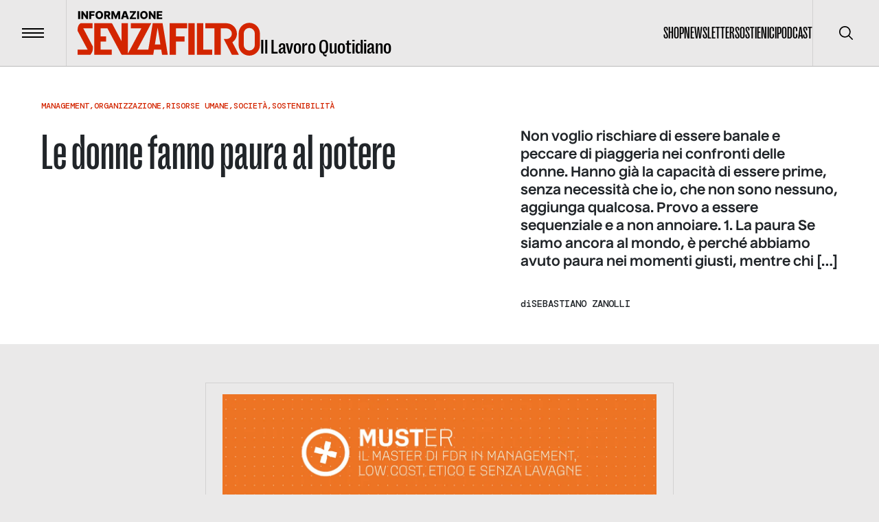

--- FILE ---
content_type: text/html; charset=utf-8
request_url: https://www.informazionesenzafiltro.it/le-donne-fanno-paura-al-potere
body_size: 40460
content:
<!DOCTYPE html><html lang="it"><head><meta charSet="utf-8"/><meta name="viewport" content="width=device-width"/><title>Le donne fanno paura al potere - Informazione senza filtro</title><meta name="robots" content="index,follow"/><meta name="description" content="Non voglio rischiare di essere banale e peccare di piaggeria nei confronti delle donne. Hanno già la capacità di essere prime, senza necessità che..."/><meta name="theme-color" content="#D32500"/><meta property="og:title" content="Le donne fanno paura al potere - Informazione senza filtro"/><meta property="og:description" content="Non voglio rischiare di essere banale e peccare di piaggeria nei confronti delle donne. Hanno già la capacità di essere prime, senza necessità che..."/><meta property="og:type" content="website"/><meta property="og:locale" content="it_IT"/><meta property="og:site_name" content="INFORMAZIONE SENZA FILTRO"/><meta property="og:url" content="https://www.informazionesenzafiltro.it/le-donne-fanno-paura-al-potere"/><meta property="og:image" content="https://backend.informazionesenzafiltro.it/wp-content/uploads/2016/01/3555041944_12797410fa_o.jpg"/><meta property="og:image:width" content="1024"/><meta property="og:image:height" content="683"/><link rel="icon" href="/favicon.jpg"/><link rel="canonical" href="https://www.informazionesenzafiltro.it/le-donne-fanno-paura-al-potere"/><script type="application/ld+json">{"@context":"https://schema.org","@graph":[{"@type":"WebPage","@id":"https://www.informazionesenzafiltro.it/le-donne-fanno-paura-al-potere/","url":"https://www.informazionesenzafiltro.it/le-donne-fanno-paura-al-potere/","name":"Le donne fanno paura al potere - Informazione senza filtro","isPartOf":{"@id":"https://www.informazionesenzafiltro.it/#website"},"primaryImageOfPage":{"@id":"https://www.informazionesenzafiltro.it/le-donne-fanno-paura-al-potere/#primaryimage"},"image":{"@id":"https://www.informazionesenzafiltro.it/le-donne-fanno-paura-al-potere/#primaryimage"},"thumbnailUrl":"https://backend.informazionesenzafiltro.it/wp-content/uploads/2016/01/3555041944_12797410fa_o.jpg","datePublished":"2016-01-27T00:37:01+00:00","dateModified":"2023-04-20T08:52:20+00:00","author":{"@id":"https://www.informazionesenzafiltro.it/#/schema/person/0f602635a4326c31c7984f848d8953d3"},"breadcrumb":{"@id":"https://www.informazionesenzafiltro.it/le-donne-fanno-paura-al-potere/#breadcrumb"},"inLanguage":"it-IT","potentialAction":[{"@type":"ReadAction","target":["https://www.informazionesenzafiltro.it/le-donne-fanno-paura-al-potere/"]}]},{"@type":"ImageObject","inLanguage":"it-IT","@id":"https://www.informazionesenzafiltro.it/le-donne-fanno-paura-al-potere/#primaryimage","url":"https://backend.informazionesenzafiltro.it/wp-content/uploads/2016/01/3555041944_12797410fa_o.jpg","contentUrl":"https://backend.informazionesenzafiltro.it/wp-content/uploads/2016/01/3555041944_12797410fa_o.jpg","width":1024,"height":683},{"@type":"BreadcrumbList","@id":"https://www.informazionesenzafiltro.it/le-donne-fanno-paura-al-potere/#breadcrumb","itemListElement":[{"@type":"ListItem","position":1,"name":"Home","item":"https://www.informazionesenzafiltro.it/"},{"@type":"ListItem","position":2,"name":"Le donne fanno paura al potere"}]},{"@type":"WebSite","@id":"https://www.informazionesenzafiltro.it/#website","url":"https://www.informazionesenzafiltro.it/","name":"Informazione senza filtro","description":"","potentialAction":[{"@type":"SearchAction","target":{"@type":"EntryPoint","urlTemplate":"https://www.informazionesenzafiltro.it/?s={search_term_string}"},"query-input":{"@type":"PropertyValueSpecification","valueRequired":true,"valueName":"search_term_string"}}],"inLanguage":"it-IT"},{"@type":"Person","@id":"https://www.informazionesenzafiltro.it/#/schema/person/0f602635a4326c31c7984f848d8953d3","name":"seven","image":{"@type":"ImageObject","inLanguage":"it-IT","@id":"https://www.informazionesenzafiltro.it/#/schema/person/image/","url":"https://secure.gravatar.com/avatar/a5bc431bf72fb57bc1332d009c8c1893ed85d5b2e103667c2d52b7876ee724ea?s=96&d=mm&r=g","contentUrl":"https://secure.gravatar.com/avatar/a5bc431bf72fb57bc1332d009c8c1893ed85d5b2e103667c2d52b7876ee724ea?s=96&d=mm&r=g","caption":"seven"},"sameAs":["http://informazionesenzafiltro.prod.lucamusolino.it"],"url":"https://www.informazionesenzafiltro.it/author/seven/"}]}</script><meta name="next-head-count" content="18"/><link rel="preload" href="/_next/static/media/b7ea2ab4a8ad1f81-s.p.woff2" as="font" type="font/woff2" crossorigin="anonymous" data-next-font="size-adjust"/><link rel="preload" href="/_next/static/media/acac6ed7e16d38f4-s.p.woff2" as="font" type="font/woff2" crossorigin="anonymous" data-next-font="size-adjust"/><link rel="preload" href="/_next/static/media/154d641a02b4c53e-s.p.woff2" as="font" type="font/woff2" crossorigin="anonymous" data-next-font="size-adjust"/><link rel="preload" href="/_next/static/media/e82603086092d7b3-s.p.woff2" as="font" type="font/woff2" crossorigin="anonymous" data-next-font="size-adjust"/><link rel="preload" href="/_next/static/media/0d1759b4b4936a3c-s.p.woff2" as="font" type="font/woff2" crossorigin="anonymous" data-next-font="size-adjust"/><link rel="preload" href="/_next/static/css/24534a3e6af4a373.css" as="style"/><link rel="stylesheet" href="/_next/static/css/24534a3e6af4a373.css" data-n-g=""/><link rel="preload" href="/_next/static/css/1817157fd462ef3a.css" as="style"/><link rel="stylesheet" href="/_next/static/css/1817157fd462ef3a.css" data-n-p=""/><noscript data-n-css=""></noscript><script defer="" nomodule="" src="/_next/static/chunks/polyfills-c67a75d1b6f99dc8.js"></script><script src="/_next/static/chunks/webpack-38cee4c0e358b1a3.js" defer=""></script><script src="/_next/static/chunks/framework-2c79e2a64abdb08b.js" defer=""></script><script src="/_next/static/chunks/main-f48aa83a936382d7.js" defer=""></script><script src="/_next/static/chunks/pages/_app-80995dcca7d4d248.js" defer=""></script><script src="/_next/static/chunks/855-76fe85713e1fea10.js" defer=""></script><script src="/_next/static/chunks/pages/%5Btype%5D-3edb90cfaa4aa6b8.js" defer=""></script><script src="/_next/static/8GGQLcFVrB8Yuj1sG64AV/_buildManifest.js" defer=""></script><script src="/_next/static/8GGQLcFVrB8Yuj1sG64AV/_ssgManifest.js" defer=""></script></head><body><div id="__next"><div id="body" class="__variable_76164b __variable_449ce5 __variable_0741f8"><header class="inset-x-0 top-0 z-50 flex items-center justify-between  border-b relative border-black/20  text-black"><div class="relative flex items-center"><button type="button" class="z-10 flex h-24 w-24 flex-none items-center justify-center transition-colors duration-300 hover:bg-black/5"><span class="flex-none space-y-1"><span class="block h-0.5 w-8 transition-transform  bg-black"></span><span class="block h-0.5 w-8 transition-transform  bg-black"></span><span class="block h-0.5 w-8 transition-transform  bg-black"></span></span><span class="sr-only">Menu</span></button><div class="h-24 w-px  bg-black bg-opacity-10"></div><a class="group items-end gap-x-2 pl-4 lg:inline-flex lg:px-4" href="/"><div class="origin-left scale-[0.8] lg:flex lg:flex-grow lg:scale-100 text-red"><svg width="266" height="65" fill="none" xmlns="http://www.w3.org/2000/svg"><path class="transition-opacity duration-300 ease-in-out" fill-rule="evenodd" clip-rule="evenodd" d="M115.54 17.73h8.154l7.662 46.03h-8.374l-1.203-7.443h-10.434l-1.204 7.443H63.934v-1.007l-.368.196L43.51 25.305h-9.968v11.784h8.063v7.443h-8.063v11.785H49.67v7.443h-25.43V17.862h25.43v.486l.527-.28 13.738 25.786V17.862h9.303v44.18l1.875-3.46-.014-.007 17.725-33.27H77.58v-7.443h29.771l-2.621 4.494.161.086-18.047 33.875h16.164l6.422-38.588h6.111Zm1.022 6.322 4.014 24.822h-8.028l4.014-24.823ZM.05 29.026s-.31-2.79.62-6.202c.93-3.411 3.721-4.962 3.721-4.962h17.367v7.443H8.316l14.062 26.67s.07 4.508-.93 7.133c-.753 1.973-2.778 4.634-2.791 4.651H.05v-7.442h14.62L.05 29.027ZM258.067 32.748v16.746a8.063 8.063 0 0 1-16.126 0V32.748a8.063 8.063 0 0 1 16.126 0Zm-23.569 0c0-8.564 6.943-15.506 15.506-15.506 8.564 0 15.506 6.942 15.506 15.506v16.746c0 8.564-6.942 15.506-15.506 15.506-8.563 0-15.506-6.942-15.506-15.506V32.748ZM134.02 63.76V17.862h25.43v7.443h-16.126v11.784h12.405v7.443h-12.405V63.76h-9.304Zm27.291-45.898h9.303V63.76h-9.303V17.862Zm21.708 0h-9.304V63.76h22.329v-7.443h-13.025V17.862Zm34.113 0H186.12v7.443h13.025V63.76h9.304V25.305h8.063c4.547 0 8.063 3.564 8.063 7.753 0 3.855-2.978 7.18-6.997 7.686h-4.753l3.687 7.145v.365h.083l.104-.001 8.002 15.507h10.234l-9.576-18.223c4.007-2.73 6.659-7.27 6.659-12.479 0-8.276-6.694-14.863-14.882-15.184l-.004-.012Z" fill="currentColor"></path><path d="M3.65.157V11.66H.87V.157h2.78ZM15.185.157V11.66h-2.358L8.249 5.02h-.073v6.639h-2.78V.157h2.393l4.527 6.628h.095V.157h2.774ZM16.934 11.66V.157h7.851v2.258h-5.071v2.359h4.572v2.263h-4.572v4.623h-2.78ZM37.042 5.909c0 1.265-.243 2.338-.73 3.218-.487.88-1.146 1.548-1.977 2.005-.828.457-1.756.685-2.786.685-1.033 0-1.964-.23-2.791-.69-.828-.461-1.485-1.13-1.972-2.006-.483-.88-.724-1.95-.724-3.212 0-1.266.241-2.339.724-3.219.487-.88 1.144-1.548 1.972-2.005C29.585.228 30.516 0 31.549 0c1.03 0 1.958.228 2.786.685.831.457 1.49 1.125 1.977 2.005.487.88.73 1.953.73 3.219Zm-2.842 0c0-.75-.107-1.382-.32-1.899-.21-.517-.513-.908-.91-1.174-.393-.266-.867-.398-1.42-.398-.551 0-1.025.132-1.422.398s-.702.657-.915 1.174c-.21.517-.315 1.15-.315 1.899 0 .748.105 1.381.315 1.898.213.517.518.908.915 1.174.397.266.87.399 1.421.399.554 0 1.028-.133 1.421-.4.397-.265.7-.656.91-1.173.213-.517.32-1.15.32-1.898ZM38.665 11.66V.157h4.752c.86 0 1.604.156 2.23.466.629.307 1.113.75 1.454 1.326.34.573.511 1.252.511 2.039 0 .797-.174 1.475-.522 2.033-.348.554-.843.977-1.483 1.27-.64.287-1.398.432-2.275.432h-3.004v-2.19h2.488c.42 0 .77-.055 1.05-.164.285-.112.5-.28.646-.505.146-.229.219-.52.219-.876s-.073-.65-.22-.882a1.318 1.318 0 0 0-.645-.528c-.285-.12-.635-.18-1.05-.18h-1.37v9.262h-2.78Zm6.476-5.257 2.864 5.257h-3.033l-2.808-5.257h2.977ZM49.137.157h3.443L55.5 7.28h.135l2.92-7.122H62V11.66h-2.707V4.594h-.096l-2.763 6.993h-1.73L51.94 4.555h-.096v7.105h-2.707V.157ZM66.221 11.66h-2.988L67.114.157h3.701l3.881 11.503h-2.988l-2.701-8.605h-.09L66.22 11.66Zm-.399-4.527h6.246v2.112h-6.246V7.133ZM75.895 11.66v-1.584l5.589-7.66H75.9V.156H85v1.584L79.41 9.402h5.583v2.258h-9.099ZM89.48.157V11.66H86.7V.157h2.78ZM102.082 5.909c0 1.265-.243 2.338-.73 3.218-.487.88-1.146 1.548-1.977 2.005-.828.457-1.756.685-2.786.685-1.033 0-1.964-.23-2.791-.69-.828-.461-1.485-1.13-1.972-2.006-.482-.88-.724-1.95-.724-3.212 0-1.266.242-2.339.724-3.219.487-.88 1.144-1.548 1.972-2.005C94.625.228 95.556 0 96.589 0c1.03 0 1.959.228 2.786.685.831.457 1.49 1.125 1.977 2.005.487.88.73 1.953.73 3.219Zm-2.842 0c0-.75-.106-1.382-.32-1.899-.21-.517-.513-.908-.91-1.174-.393-.266-.867-.398-1.42-.398-.551 0-1.025.132-1.422.398s-.702.657-.915 1.174c-.21.517-.315 1.15-.315 1.899 0 .748.105 1.381.315 1.898.213.517.518.908.915 1.174.397.266.87.399 1.421.399.554 0 1.028-.133 1.421-.4.397-.265.7-.656.91-1.173.213-.517.32-1.15.32-1.898ZM113.495.157V11.66h-2.359l-4.578-6.639h-.073v6.639h-2.78V.157h2.393l4.527 6.628h.095V.157h2.775ZM115.243 11.66V.157h8.02v2.258h-5.24v2.359h4.83v2.263h-4.83v2.365h5.24v2.258h-8.02Z" class="group-hover:opacity-50 transition-opacity duration-300 ease-out-in" fill="#000000"></path></svg></div><div class="ease-out-in typog-28-bold-grotesk -mb-0.5 hidden w-full flex-grow leading-none transition-opacity duration-300 group-hover:opacity-50 lg:block
 text-black">Il Lavoro Quotidiano</div></a></div><nav class="flex gap-x-8"><ul class="typog-24-medium-grotesk hidden items-center justify-center gap-x-8 uppercase lg:flex"><li><a class="border-b-2 transition-colors hover:border-b-2  border-transparent hover:border-red" href="/shop-senza-filtro">Shop</a></li><li><a class="border-b-2 transition-colors hover:border-b-2  border-transparent hover:border-red" href="/newsletter">Newsletter</a></li><li><a class="border-b-2 transition-colors hover:border-b-2  border-transparent hover:border-red" href="/sostienici">Sostienici</a></li><li><a class="border-b-2 transition-colors hover:border-b-2  border-transparent hover:border-red" href="/podcast">Podcast</a></li></ul><div class="hidden lg:flex"><div class="z-10 h-24 w-px flex-none bg-black bg-opacity-10"></div><button type="button" class="z-10 flex h-24 w-24 flex-none items-center justify-center transition-colors duration-300 hover:bg-black/5"><span class="sr-only">Cerca</span><svg width="20" height="20" viewBox="0 0 20 20" fill="none" xmlns="http://www.w3.org/2000/svg"><g clip-path="url(#clip0_65_113)"><path d="M19.7557 18.5781L14.7815 13.6039C16.137 11.946 16.8035 9.83063 16.643 7.69519C16.4826 5.55974 15.5075 3.56766 13.9195 2.13098C12.3315 0.69431 10.252 -0.0770391 8.11119 -0.0235126C5.9704 0.030014 3.93207 0.90432 2.41783 2.41856C0.903588 3.9328 0.0292815 5.97113 -0.024245 8.11192C-0.0777715 10.2527 0.693577 12.3322 2.13025 13.9202C3.56693 15.5082 5.55901 16.4833 7.69445 16.6438C9.8299 16.8042 11.9453 16.1377 13.6032 14.7822L18.5773 19.7564C18.7345 19.9082 18.945 19.9922 19.1635 19.9903C19.382 19.9884 19.591 19.9007 19.7455 19.7462C19.9 19.5917 19.9877 19.3827 19.9895 19.1642C19.9914 18.9457 19.9075 18.7352 19.7557 18.5781ZM8.33315 15.0006C7.01461 15.0006 5.72568 14.6096 4.62935 13.877C3.53302 13.1445 2.67854 12.1033 2.17395 10.8851C1.66937 9.66693 1.53735 8.32649 1.79458 7.03328C2.05182 5.74008 2.68676 4.55219 3.61911 3.61984C4.55146 2.68749 5.73934 2.05255 7.03255 1.79532C8.32576 1.53808 9.6662 1.6701 10.8844 2.17469C12.1025 2.67927 13.1437 3.53375 13.8763 4.63008C14.6088 5.72641 14.9998 7.01534 14.9998 8.33389C14.9978 10.1014 14.2948 11.7959 13.045 13.0457C11.7952 14.2956 10.1007 14.9986 8.33315 15.0006Z" fill="currentColor"></path></g><defs><clipPath id="clip0_65_113"><rect width="20" height="20" fill="currentColor"></rect></clipPath></defs></svg></button></div></nav></header><div class="lg:z-[1] lg:relative lg:bg-gray"><div class="opacity-100 transition-all duration-500"><main class="lg:z-[1] lg:relative lg:bg-gray"><div><div class="bg-white py-12"><div class="container space-y-6"><div class="typog-12-medium-dmmono relative z-[2] flex flex-wrap gap-x-1 uppercase text-red hover:underline"><div><a href="/categories/management">Management</a><span>,</span></div><div><a href="/categories/organizzazione">Organizzazione</a><span>,</span></div><div><a href="/categories/risorse-umane">Risorse Umane</a><span>,</span></div><div><a href="/categories/societa">Società</a><span>,</span></div><div><a href="/categories/sostenibilita">Sostenibilità</a></div></div><div class="grid grid-cols-1 lg:gap-9 gap-4 lg:grid-cols-12"><div class="lg:col-span-7"><h1 class="typog-42-medium-grotesk lg:typog-72-medium-grotesk lg:pr-10 lg:pr-20">Le donne fanno paura al potere</h1></div><div class="lg:col-span-5 space-y-9"><div class="typog-16-bold-nuckle lg:typog-20-bold-nuckle"><p>Non voglio rischiare di essere banale e peccare di piaggeria nei confronti delle donne. Hanno già la capacità di essere prime, senza necessità che io, che non sono nessuno, aggiunga qualcosa. Provo a essere sequenziale e a non annoiare. 1. La paura Se siamo ancora al mondo, è perché abbiamo avuto paura nei momenti giusti, mentre chi [&hellip;]</p>
</div><div class="flex gap-x-4 divide-x"><div class="typog-14-medium-dmmono relative z-[2] flex gap-x-2">di<!-- --> <div class="flex flex-wrap items-center uppercase"><div><a class="hover:underline" href="/autori/sebastiano-zanolli">Sebastiano Zanolli</a></div></div></div></div></div></div></div></div><div class="grid grid-cols-1 lg:gap-9 gap-4 lg:grid-cols-5 container py-14"><div class="lg:col-start-2 lg:col-span-3 space-y-12"><figure><img alt="" loading="lazy" width="1024" height="683" decoding="async" data-nimg="1" class="h-full w-full rounded-2xl object-cover" style="color:transparent" srcSet="/_next/image?url=%2Fwp-content%2Fuploads%2F2016%2F01%2F3555041944_12797410fa_o.jpg&amp;w=1080&amp;q=85 1x, /_next/image?url=%2Fwp-content%2Fuploads%2F2016%2F01%2F3555041944_12797410fa_o.jpg&amp;w=2048&amp;q=85 2x" src="/_next/image?url=%2Fwp-content%2Fuploads%2F2016%2F01%2F3555041944_12797410fa_o.jpg&amp;w=2048&amp;q=85"/></figure><div class="space-y-10"><div class="prose typog-18-semibold-nuckle max-w-none prose-h2:typog-44-bold-grotesk prose-a:underline prose-strong:typog-18-bold-nuckle prose-h2:mb-8 prose-h2:mt-11 prose-h2:text-red  prose-img:w-full prose-ul:py-4 prose-ul:space-y-4 hover:prose-a:text-red prose-ul:pl-4 prose-ul:list-disc"><p>Non voglio rischiare di essere banale e peccare di piaggeria nei confronti delle donne. Hanno già la capacità di essere prime, senza necessità che io, che non sono nessuno, aggiunga qualcosa. Provo a essere sequenziale e a non annoiare.</p>
<h2>1. La paura</h2>
<p>Se siamo ancora al mondo, è perché abbiamo avuto paura nei momenti giusti, mentre chi ha non ne ha avuta non è più qui a raccontarlo.<br />
Biologicamente e antropologicamente la paura è un meccanismo di sopravvivenza sofisticato ed utile. Chi ha paura se la cava meglio. Chi rischia troppo prima o poi la paga.</p>
<h2>2. Il parto</h2>
<p>Se siamo al mondo è perché qualcuno ci ha partorito. E solo le donne possono farlo e qui sbaglio di poco.<br />
Certo, serve un uomo all’inizio del processo. Ma da lì in poi la gestazione, l’educazione, lo svezzamento, l’educazione sono attività che una donna riesce a fare da sola.</p>
<h2>3. La tecnica di gioco</h2>
<p>Il mondo, inteso come gioco sociale ed economico di gran parte del mondo, è stato disegnato negli ultimi secoli, dai maschi per i maschi. Un gioco in cui i maschi possono fare tutto da soli. Così siamo già arrivati al punto.</p>
<p>Le donne al potere fanno paura, soprattutto ai maschi, perché sovvertono una regola non scritta ma inscritta nel DNA illogico della storia umana e mettono a rischio la sopravvivenza psicologica e il significato intimo dell’esistenza di uno dei due generi. Quello maschile appunto.</p>
<p>Le donne che invadono il campo da gioco dei maschi fanno paura per una caratteristica che si palesa sempre più in modo indiscutibile. Sono cablate meglio. Hanno il cervello che invece di essere a scomparti è tutto interconnesso. Hanno scariche ormonali più utili all’empatia che alla lotta. Hanno un’esperienza di mediazione anziché di sfoggio di superiorità.</p>
<p>Somigliano più al web che a un libro. Disponibili iperlink contro pedante profondità. Nella mia esperienza aziendale mi sono trovato a lavorare più con femmine che non con maschi. Non ho dubbi al riguardo.</p>
<h2>4. La mentalità</h2>
<p>La mentalità femminile, omnicomprensiva, attenta al totale, ecologica è più adatta al presente quando si tratta di gestione aziendale.</p>
<p>La capacità delle donne di notare le tensioni e le idiosincrasie personali durante i meeting aziendali, permette loro di evitare inutili sprechi di energie o di usarle per i loro scopi. L’ho visto in centinaia di occasioni. Io lo chiamo “l’effetto ricrescita”.</p>
<p>Quello strano fenomeno per cui solo una donna si accorge della ricrescita della riga centrale dei capelli un’altra donna. La ricrescita rende vecchia la tinta definendo così il soggetto come troppo sciatto o troppo occupato o distratto per prendersi cura della propria immagine. Un brutto segno, insomma.</p>
<p>Un fenomeno che alla maggior parte dei maschi sfugge completamente ma che a me sembra sintomatico. A qualche maschio questa cosa fa ridere? Bè, se foste femmine non ridereste troppo ed è per questo che un giorno le femmine vi sostituiranno.</p>
<p>In un mondo globalizzato questo segnale debole, per quanto comico, indica la nostra progressiva e tutta maschile inidoneità a fungere da pivot e registi. Potremmo essere bravi tecnici, ma non avremo l’inquadratura generale. Sicuramente non si può generalizzare.</p>
<h2>5. Lo stile</h2>
<p>Ma un mondo aziendale liquido prevede nuotatori capaci di cambiare stile e su questo noi uomini abbiamo difficoltà. Nasciamo con delle cinture da idraulici o elettricisti o dentisti o cardiochirughi o fresatori attorno alla vita. E non le cambiamo volentieri se non per forza.</p>
<p>Le donne nascono con l’unica consapevolezza che devono tenere in equilibrio cento cose. Pochi strumenti e tanta sensibilità. Questo è il punto. Ristrutturare un’azienda, cambiare funzione, fare accettare il cambiamento o l’inaccettabile è più facile se senti come sente chi ti sta attorno.</p>
<p>Non è questione di migliore o peggiore. È questione di tempi. Questi tempi hanno bisogno di questo. Se hai quello che serve hai soluzioni. Se hai soluzioni servi. Se servi hai potere. Se hai potere puoi mettere in crisi chi il potere ce l’ha per autorità ma non per merito. Le donne di potere fanno paura per questo.</p>
<p>Ma anche per un altro motivo. Siamo in un’epoca di passaggio. Non è tutto così bianco o nero. Le donne hanno ancora bisogno di scimmiottare i maschi in molti casi. E questo crea un organismo geneticamente modificato. Un essere con i superpoteri delle donne ma con l’aggressività e la stronzaggine che i maschi presentano con maggior frequenza.</p>
<p>Un essere che nota tutto e non dimentica nulla. Che fonde aspetti professionali e personali in un&#8217;unica dimensione che non lascia più scampo e possibilità per una birra riparatrice al bar a fine serata, dopo una discussione drammatica in azienda.<br />
Questo spaventa ancora di più. E spaventa sì i maschi, ma anche le femmine.</p>
<h2>Il perché di un modello vincente</h2>
<p>Questo organismo geneticamente modificato potrebbe avere vita lunga oppure breve, se il mercato si correggerà, apportando correzioni alle sue derive, che paghiamo già con tensioni sociali e ambientali e che peggioreranno senza l’empatia necessaria.</p>
<p>Ma questa è un’altra storia. Questo è un altro film.</p>
<p>&nbsp;</p>
<p>&nbsp;</p>
<p><em>[Credits immagine: Luca Rossato]</em></p>
</div></div><div class="flex items-center gap-6"><span class="typog-14-bold-nuckle">CONDIVIDI</span><div class="flex items-center gap-5"><button class="hover:text-red" type="button" data-sharer="twitter" data-title="Le donne fanno paura al potere"><svg width="19" height="16" fill="none" xmlns="http://www.w3.org/2000/svg" class="w-5"><path d="M18.886 1.832a7.884 7.884 0 0 1-2.228.61A3.909 3.909 0 0 0 18.364.297c-.75.438-1.581.756-2.466.934a3.879 3.879 0 0 0-6.61 3.533A10.986 10.986 0 0 1 1.293.722a3.802 3.802 0 0 0-.525 1.951 3.88 3.88 0 0 0 1.725 3.23 3.867 3.867 0 0 1-1.757-.486v.048A3.881 3.881 0 0 0 3.847 9.27a3.939 3.939 0 0 1-1.744.067 3.892 3.892 0 0 0 3.63 2.694 7.78 7.78 0 0 1-4.81 1.66c-.308 0-.615-.019-.923-.054a11.034 11.034 0 0 0 5.958 1.742c7.138 0 11.037-5.91 11.037-11.027 0-.165 0-.33-.012-.496a7.832 7.832 0 0 0 1.94-2.01l-.037-.015Z" fill="currentColor"></path></svg></button><button class="hover:text-red" type="button" data-sharer="facebook" data-title="Le donne fanno paura al potere"><svg xmlns="http://www.w3.org/2000/svg" viewBox="0 0 448 512" class="w-5"><path fill="currentColor" d="M400 32H48A48 48 0 0 0 0 80v352a48 48 0 0 0 48 48h137.25V327.69h-63V256h63v-54.64c0-62.15 37-96.48 93.67-96.48 27.14 0 55.52 4.84 55.52 4.84v61h-31.27c-30.81 0-40.42 19.12-40.42 38.73V256h68.78l-11 71.69h-57.78V480H400a48 48 0 0 0 48-48V80a48 48 0 0 0-48-48z"></path></svg></button><button class="hover:text-red" type="button" data-sharer="whatsapp" data-title="Le donne fanno paura al potere"><svg width="20" height="20" fill="none" xmlns="http://www.w3.org/2000/svg" class="w-5"><path d="M14.557 11.985c-.247-.124-1.465-.723-1.691-.806-.228-.082-.393-.123-.559.125-.164.248-.639.805-.783.97-.144.166-.29.186-.537.063-.247-.125-1.045-.386-1.991-1.23-.736-.656-1.234-1.467-1.378-1.715-.144-.248-.015-.382.109-.505.111-.111.248-.29.371-.434.124-.145.165-.248.249-.414.082-.165.041-.309-.021-.433-.063-.124-.558-1.343-.764-1.84-.201-.482-.405-.416-.557-.424a10.67 10.67 0 0 0-.475-.009.907.907 0 0 0-.66.31c-.227.248-.867.847-.867 2.066 0 1.219.888 2.396 1.011 2.562.124.165 1.747 2.666 4.23 3.739.592.255 1.053.408 1.413.52.593.19 1.133.163 1.559.1.476-.072 1.465-.6 1.671-1.178.207-.579.207-1.075.145-1.178-.062-.103-.227-.165-.475-.289m-4.518 6.17h-.003a8.224 8.224 0 0 1-4.193-1.15l-.3-.177-3.118.818.832-3.04-.196-.312a8.217 8.217 0 0 1-1.259-4.383c.001-4.542 3.697-8.237 8.24-8.237 2.2 0 4.269.859 5.824 2.415a8.186 8.186 0 0 1 2.41 5.829c-.002 4.541-3.697 8.236-8.237 8.236Zm7.01-15.248A9.846 9.846 0 0 0 10.04 0C4.577 0 .131 4.446.13 9.91c0 1.747.455 3.452 1.323 4.954L.045 20l5.254-1.378a9.901 9.901 0 0 0 4.736 1.206h.004c5.462 0 9.908-4.445 9.91-9.91a9.85 9.85 0 0 0-2.9-7.011Z" fill="currentColor"></path></svg></button><button class="hover:text-red" type="button" data-sharer="linkedin" data-title="Le donne fanno paura al potere"><svg xmlns="http://www.w3.org/2000/svg" viewBox="0 0 448 512" class="w-5"><path fill="currentColor" d="M416 32H31.9C14.3 32 0 46.5 0 64.3v383.4C0 465.5 14.3 480 31.9 480H416c17.6 0 32-14.5 32-32.3V64.3c0-17.8-14.4-32.3-32-32.3zM135.4 416H69V202.2h66.5V416zm-33.2-243c-21.3 0-38.5-17.3-38.5-38.5S80.9 96 102.2 96c21.2 0 38.5 17.3 38.5 38.5 0 21.3-17.2 38.5-38.5 38.5zm282.1 243h-66.4V312c0-24.8-.5-56.7-34.5-56.7-34.6 0-39.9 27-39.9 54.9V416h-66.4V202.2h63.7v29.2h.9c8.9-16.8 30.6-34.5 62.9-34.5 67.2 0 79.7 44.3 79.7 101.9V416z"></path></svg></button></div></div></div></div><hr/><div class="grid grid-cols-1 lg:gap-9 gap-4 lg:grid-cols-3 container py-4"><div class="lg:col-span-2"><div class="space-y-14 py-9"><h2 class="typog-42-bold-grotesk">Leggi anche</h2><div class="space-y-9"><article><div class="group relative flex flex-col gap-x-6 lg:flex-row"><div class="flex-none lg:w-1/3"><figure class="aspect-video w-full flex-none overflow-hidden rounded-2xl transition-shadow  group-hover:shadow-md "><img alt="" loading="lazy" width="696" height="464" decoding="async" data-nimg="1" class="h-full w-full object-cover" style="color:transparent" srcSet="/_next/image?url=%2Fwp-content%2Fuploads%2F2020%2F04%2Fdpi.jpg&amp;w=750&amp;q=85 1x, /_next/image?url=%2Fwp-content%2Fuploads%2F2020%2F04%2Fdpi.jpg&amp;w=1920&amp;q=85 2x" src="/_next/image?url=%2Fwp-content%2Fuploads%2F2020%2F04%2Fdpi.jpg&amp;w=1920&amp;q=85"/></figure></div><div class="w-full space-y-2 lg:flex-1"><div class="typog-12-medium-dmmono relative z-[2] flex flex-wrap gap-x-1 uppercase text-red hover:underline"><div><a href="/categories/organizzazione">Organizzazione</a><span>,</span></div><div><a href="/categories/societa">Società</a></div></div><a class="block after:absolute after:inset-0" href="/imprese-di-pulizia-e-sanificazione-dove-sono-finite-le-loro-mascherine"><div class="typog-20-bold-grotesk group-hover:text-red transition-colors">Imprese di pulizia e sanificazione: dove sono finite le loro mascherine?</div></a><div class="typog-14-semibold-nuckle line-clamp-2"><p>Quanti di noi accetterebbero di pulire le camere di un ospedale? Sì, proprio oggi, magari indossando la stessa mascherina da tre giorni perché i DPI non si riescono più a trovare facilmente. Andreste a lavorare in aree ad alto rischio di infezione con in corso un’emergenza pandemica, a fronte di uno stipendio spesso molto basso, [&hellip;]</p>
</div><div class="flex gap-x-4 divide-x"><div class="typog-14-medium-dmmono relative z-[2] flex gap-x-2">di<!-- --> <div class="flex flex-wrap items-center uppercase"><div><a class="hover:underline" href="/autori/elisabetta-bracci">Elisabetta Bracci</a></div></div></div></div></div></div></article><article><div class="group relative flex flex-col gap-x-6 lg:flex-row"><div class="flex-none lg:w-1/3"><figure class="aspect-video w-full flex-none overflow-hidden rounded-2xl transition-shadow  group-hover:shadow-md "><img alt="" loading="lazy" width="1058" height="797" decoding="async" data-nimg="1" class="h-full w-full object-cover" style="color:transparent" srcSet="/_next/image?url=%2Fwp-content%2Fuploads%2F2020%2F11%2F1-petriccioli-Ale.jpg&amp;w=1080&amp;q=85 1x, /_next/image?url=%2Fwp-content%2Fuploads%2F2020%2F11%2F1-petriccioli-Ale.jpg&amp;w=3840&amp;q=85 2x" src="/_next/image?url=%2Fwp-content%2Fuploads%2F2020%2F11%2F1-petriccioli-Ale.jpg&amp;w=3840&amp;q=85"/></figure></div><div class="w-full space-y-2 lg:flex-1"><div class="typog-12-medium-dmmono relative z-[2] flex flex-wrap gap-x-1 uppercase text-red hover:underline"><div><a href="/categories/formazione">Formazione</a><span>,</span></div><div><a href="/categories/pubblica-amministrazione">Pubblica Amministrazione</a><span>,</span></div><div><a href="/categories/societa">Società</a></div></div><a class="block after:absolute after:inset-0" href="/dipendenti-pubblici-quindi-fannulloni-andiamo-piano-coi-pregiudizi"><div class="typog-20-bold-grotesk group-hover:text-red transition-colors">Dipendenti pubblici, quindi fannulloni. Andiamo piano coi (pre)giudizi</div></a><div class="typog-14-semibold-nuckle line-clamp-2"><p>Maurizio Petriccioli, segretario CISL FP: &#8220;Insensato l&#8217;odio per i dipendenti pubblici: è guerra degli ultimi contro i penultimi. Va rafforzata la loro autonomia&#8221;.</p>
</div><div class="flex gap-x-4 divide-x"><div class="typog-14-medium-dmmono relative z-[2] flex gap-x-2">di<!-- --> <div class="flex flex-wrap items-center uppercase"><div><a class="hover:underline" href="/autori/alessandro-terradura">Alessandro Terradura</a></div></div></div></div></div></div></article><article><div class="group relative flex flex-col gap-x-6 lg:flex-row"><div class="flex-none lg:w-1/3"><figure class="aspect-video w-full flex-none overflow-hidden rounded-2xl transition-shadow  group-hover:shadow-md "><img alt="" loading="lazy" width="450" height="277" decoding="async" data-nimg="1" class="h-full w-full object-cover" style="color:transparent" srcSet="/_next/image?url=%2Fwp-content%2Fuploads%2F2015%2F08%2Fpornhub-150812170956_medium.jpg&amp;w=640&amp;q=85 1x, /_next/image?url=%2Fwp-content%2Fuploads%2F2015%2F08%2Fpornhub-150812170956_medium.jpg&amp;w=1080&amp;q=85 2x" src="/_next/image?url=%2Fwp-content%2Fuploads%2F2015%2F08%2Fpornhub-150812170956_medium.jpg&amp;w=1080&amp;q=85"/></figure></div><div class="w-full space-y-2 lg:flex-1"><div class="typog-12-medium-dmmono relative z-[2] flex flex-wrap gap-x-1 uppercase text-red hover:underline"><div><a href="/categories/comunicazione">Comunicazione</a><span>,</span></div><div><a href="/categories/employer-branding">Employer Branding</a><span>,</span></div><div><a href="/categories/impiegati-all-ultimo-grido">Impiegati All&#x27;ultimo Grido</a><span>,</span></div><div><a href="/categories/pubblicita">Pubblicità</a><span>,</span></div><div><a href="/categories/social">Social</a><span>,</span></div><div><a href="/categories/societa">Società</a></div></div><a class="block after:absolute after:inset-0" href="/porno-parmesan"><div class="typog-20-bold-grotesk group-hover:text-red transition-colors">Meglio Parmesan che Porno.</div></a><div class="typog-14-semibold-nuckle line-clamp-2"><p>Se è vero ciò che dicevano i nostri nonni, che troppa attività masturbatoria rendesse ciechi, dalle parti di Parma devono davvero averne abusato, per non vedere la grande occasione perduta. Pornhub, piattaforma di sollazzo democratico a fruizione gratuita e concorrente del famigerato YouPorn arcinoto in tutto il mondo da qualsiasi bipede artodotato, ha lanciato in queste ore un servizio [&hellip;]</p>
</div><div class="flex gap-x-4 divide-x"><div class="typog-14-medium-dmmono relative z-[2] flex gap-x-2">di<!-- --> <div class="flex flex-wrap items-center uppercase"><div><a class="hover:underline" href="/autori/osvaldo-danzi">Osvaldo Danzi</a></div></div></div></div></div></div></article></div></div></div><div class=""></div></div></div></main></div></div><footer class="bg-red  py-10 text-white sticky lg:bottom-0 lg:left-0 lg:z-0"><div class="container space-y-16"><div class="grid grid-cols-1 lg:gap-9 gap-4 lg:grid-cols-12"><div class="lg:col-span-4 space-y-10"><div class="typog-95-medium-grotesk">Il Lavoro<br/>Quotidiano</div><div class="space-y-4"><div class="typog-14-bold-nuckle uppercase">seguici su</div><ul class="flex items-center gap-x-8"><li><a href="https://www.facebook.com/infosenzafiltro" class="hover:opacity-50 transition-opacity" target="_blank" rel="noreferrer"><span class="sr-only">facebook</span><svg xmlns="http://www.w3.org/2000/svg" viewBox="0 0 448 512" class="w-6"><path fill="currentColor" d="M400 32H48A48 48 0 0 0 0 80v352a48 48 0 0 0 48 48h137.25V327.69h-63V256h63v-54.64c0-62.15 37-96.48 93.67-96.48 27.14 0 55.52 4.84 55.52 4.84v61h-31.27c-30.81 0-40.42 19.12-40.42 38.73V256h68.78l-11 71.69h-57.78V480H400a48 48 0 0 0 48-48V80a48 48 0 0 0-48-48z"></path></svg></a></li><li><a href="https://www.linkedin.com/company/senzafiltro/" class="hover:opacity-50 transition-opacity" target="_blank" rel="noreferrer"><span class="sr-only">linkedin</span><svg xmlns="http://www.w3.org/2000/svg" viewBox="0 0 448 512" class="w-6"><path fill="currentColor" d="M416 32H31.9C14.3 32 0 46.5 0 64.3v383.4C0 465.5 14.3 480 31.9 480H416c17.6 0 32-14.5 32-32.3V64.3c0-17.8-14.4-32.3-32-32.3zM135.4 416H69V202.2h66.5V416zm-33.2-243c-21.3 0-38.5-17.3-38.5-38.5S80.9 96 102.2 96c21.2 0 38.5 17.3 38.5 38.5 0 21.3-17.2 38.5-38.5 38.5zm282.1 243h-66.4V312c0-24.8-.5-56.7-34.5-56.7-34.6 0-39.9 27-39.9 54.9V416h-66.4V202.2h63.7v29.2h.9c8.9-16.8 30.6-34.5 62.9-34.5 67.2 0 79.7 44.3 79.7 101.9V416z"></path></svg></a></li><li><a href="https://www.instagram.com/informazione.senzafiltro/" class="hover:opacity-50 transition-opacity" target="_blank" rel="noreferrer"><span class="sr-only">instagram</span><svg xmlns="http://www.w3.org/2000/svg" viewBox="0 0 448 512" class="w-6"><path fill="currentColor" d="M224.1 141c-63.6 0-114.9 51.3-114.9 114.9s51.3 114.9 114.9 114.9S339 319.5 339 255.9 287.7 141 224.1 141zm0 189.6c-41.1 0-74.7-33.5-74.7-74.7s33.5-74.7 74.7-74.7 74.7 33.5 74.7 74.7-33.6 74.7-74.7 74.7zm146.4-194.3c0 14.9-12 26.8-26.8 26.8-14.9 0-26.8-12-26.8-26.8s12-26.8 26.8-26.8 26.8 12 26.8 26.8zm76.1 27.2c-1.7-35.9-9.9-67.7-36.2-93.9-26.2-26.2-58-34.4-93.9-36.2-37-2.1-147.9-2.1-184.9 0-35.8 1.7-67.6 9.9-93.9 36.1s-34.4 58-36.2 93.9c-2.1 37-2.1 147.9 0 184.9 1.7 35.9 9.9 67.7 36.2 93.9s58 34.4 93.9 36.2c37 2.1 147.9 2.1 184.9 0 35.9-1.7 67.7-9.9 93.9-36.2 26.2-26.2 34.4-58 36.2-93.9 2.1-37 2.1-147.8 0-184.8zM398.8 388c-7.8 19.6-22.9 34.7-42.6 42.6-29.5 11.7-99.5 9-132.1 9s-102.7 2.6-132.1-9c-19.6-7.8-34.7-22.9-42.6-42.6-11.7-29.5-9-99.5-9-132.1s-2.6-102.7 9-132.1c7.8-19.6 22.9-34.7 42.6-42.6 29.5-11.7 99.5-9 132.1-9s102.7-2.6 132.1 9c19.6 7.8 34.7 22.9 42.6 42.6 11.7 29.5 9 99.5 9 132.1s2.7 102.7-9 132.1z"></path></svg></a></li><li><a href="https://www.youtube.com/channel/UCLPj1ZjKcvjrLBQDv1DVEEQ" class="hover:opacity-50 transition-opacity" target="_blank" rel="noreferrer"><span class="sr-only">youtube</span><svg xmlns="http://www.w3.org/2000/svg" viewBox="0 0 576 512" class="w-6"><path fill="currentColor" d="M549.655 124.083c-6.281-23.65-24.787-42.276-48.284-48.597C458.781 64 288 64 288 64S117.22 64 74.629 75.486c-23.497 6.322-42.003 24.947-48.284 48.597-11.412 42.867-11.412 132.305-11.412 132.305s0 89.438 11.412 132.305c6.281 23.65 24.787 41.5 48.284 47.821C117.22 448 288 448 288 448s170.78 0 213.371-11.486c23.497-6.321 42.003-24.171 48.284-47.821 11.412-42.867 11.412-132.305 11.412-132.305s0-89.438-11.412-132.305zm-317.51 213.508V175.185l142.739 81.205-142.739 81.201z"></path></svg></a></li></ul></div></div><div class="lg:col-span-5 flex pt-10 lg:pt-0"><ul class="lg:columns-2 gap-16 space-y-2 uppercase"><li><a class="typog-16-bold-nuckle lg:typog-14-bold-nuckle transition hover:underline" href="/reportage">Reportage</a></li><li><a class="typog-16-bold-nuckle lg:typog-14-bold-nuckle transition hover:underline" href="/riviste">Le riviste</a></li><li><a class="typog-16-bold-nuckle lg:typog-14-bold-nuckle transition hover:underline" href="/sostienici">SOTTOSCRIVI SF</a></li><li><a class="typog-16-bold-nuckle lg:typog-14-bold-nuckle transition hover:underline" href="/shop-senza-filtro">Shop</a></li><li><a class="typog-16-bold-nuckle lg:typog-14-bold-nuckle transition hover:underline" href="/fiordirisorse">Fiordirisorse</a></li><li><a class="typog-16-bold-nuckle lg:typog-14-bold-nuckle transition hover:underline" href="https://app.hubspot.com/documents/5809629/view/508424329?accessId=d828ad">Osservatori di SF/FdR</a></li><li><a class="typog-16-bold-nuckle lg:typog-14-bold-nuckle transition hover:underline" href="https://app.hubspot.com/documents/5809629/view/639219423?accessId=af834f">Bilancio trasparente FdR</a></li></ul></div><div class="lg:col-span-3 pt-10 lg:pt-0"><div class="space-y-2"><div class="typog-14-bold-nuckle uppercase">Iscriviti alla newsletter</div><form class="space-y-2 text-white"><input class="input rounded-sm px-2 pb-1 pt-2 text-12 focus:bg-white/10 focus:outline-none" type="text" placeholder="Nome" required="" id="first_name" value=""/><input class="input rounded-sm px-2 pb-1 pt-2 text-12 focus:bg-white/10 focus:outline-none" type="text" placeholder="Cognome" required="" id="last_name" value=""/><input class="input rounded-sm px-2 pb-1 pt-2 text-12 focus:bg-white/10 focus:outline-none" type="email" placeholder="Email" required="" id="email" value=""/><label class="flex cursor-pointer items-start gap-3 pb-2"><input type="checkbox" required="" class="mt-1.5 accent-red"/><div class="mt-1 text-12 prose-a:underline">Ho letto e accetto l'informativa sulla <a target="_blank" href="https://www.iubenda.com/privacy-policy/53873190">privacy</a></div></label><button type="submit" class="btn transparent white w-full">Iscriviti</button></form></div></div></div><div class="border-t border-white border-opacity-10 pt-6"><div class="space-y-10 lg:flex lg:gap-x-20 lg:space-y-0"><a href="/"><svg width="160" height="40" fill="none" xmlns="http://www.w3.org/2000/svg"><path fill-rule="evenodd" clip-rule="evenodd" d="M65.944 11.514h8.596l4.617 27.739H74.11l-.725-4.486h-6.288l-.725 4.486H38.527v-.607l-.221.118L26.22 16.08h-6.007v7.102h4.859v4.485h-4.859v7.101h9.718v4.485H14.607V11.594H29.93v.293l.317-.17 8.28 15.54V11.594h5.606v26.623l1.13-2.085-.009-.004 10.682-20.049H46.75v-4.485h17.94l-1.579 2.708.097.052-10.875 20.413h9.74l3.87-23.253Zm4.298 3.81 2.418 14.958h-4.837l2.419-14.958ZM.03 18.322s-.187-1.682.374-3.738c.56-2.055 2.242-2.99 2.242-2.99h10.466v4.485H5.01l8.474 16.072s.043 2.717-.56 4.298c-.455 1.193-1.682 2.804-1.682 2.804H.03v-4.486h8.81L.03 18.322ZM155.515 20.564v10.092a4.86 4.86 0 0 1-9.718 0V20.564a4.859 4.859 0 1 1 9.718 0Zm-14.203 0a9.344 9.344 0 0 1 18.688 0v10.092a9.344 9.344 0 0 1-18.688 0V20.564Zm-60.55 18.688V11.594h15.325v4.485h-9.718v7.102h7.475v4.485H86.37v11.586h-5.606Zm16.446-27.658h5.606v27.658h-5.606V11.594Zm13.082 0h-5.607v27.658h13.456v-4.485h-7.849V11.594Zm20.557 0h-18.689v4.485h7.849v23.173h5.607V16.08h4.859c2.74 0 4.859 2.148 4.859 4.672 0 2.323-1.795 4.327-4.217 4.632h-2.864l2.222 4.306v.22l.113-.001 4.822 9.344h6.167l-5.771-10.981c2.415-1.645 4.013-4.38 4.013-7.52 0-4.987-4.034-8.957-8.968-9.15l-.002-.007Z" fill="#fff"></path><path d="M2.2.925v6.931H.525V.925H2.2ZM9.15.925v6.931H7.73l-2.759-4h-.044v4H3.252V.925h1.441l2.728 3.994h.058V.925h1.672ZM10.204 7.856V.925h4.732v1.36H11.88v1.422h2.755v1.364H11.88v2.785h-1.676ZM22.322 4.39c0 .763-.147 1.41-.44 1.94-.293.53-.69.933-1.191 1.208a3.415 3.415 0 0 1-1.68.413 3.4 3.4 0 0 1-1.681-.416 3.032 3.032 0 0 1-1.188-1.208c-.291-.53-.437-1.176-.437-1.936 0-.763.146-1.41.437-1.94.293-.53.69-.933 1.188-1.208A3.422 3.422 0 0 1 19.012.83c.62 0 1.18.138 1.679.413.5.275.898.678 1.191 1.208.293.53.44 1.177.44 1.94Zm-1.713 0c0-.45-.064-.832-.193-1.143a1.501 1.501 0 0 0-.548-.708 1.493 1.493 0 0 0-.856-.24c-.332 0-.617.08-.856.24a1.52 1.52 0 0 0-.552.708c-.127.311-.19.692-.19 1.144 0 .45.063.832.19 1.144.129.311.312.547.552.707.239.16.524.24.856.24.334 0 .62-.08.856-.24.24-.16.422-.396.549-.707.128-.312.192-.693.192-1.144ZM23.3 7.856V.925h2.863c.52 0 .967.093 1.344.28.38.186.671.452.877.8.205.345.308.754.308 1.228 0 .48-.105.89-.315 1.225a2.01 2.01 0 0 1-.894.765c-.385.174-.842.26-1.37.26h-1.811v-1.32h1.5c.252 0 .463-.032.632-.097a.796.796 0 0 0 .39-.305.964.964 0 0 0 .131-.528.982.982 0 0 0-.132-.531.794.794 0 0 0-.389-.318 1.633 1.633 0 0 0-.633-.109h-.825v5.581H23.3Zm3.902-3.168 1.727 3.168H27.1l-1.692-3.168h1.794ZM29.61.925h2.075l1.76 4.291h.082l1.76-4.291h2.074v6.931H35.73V3.6h-.058l-1.665 4.213h-1.042l-1.666-4.237h-.057v4.281h-1.631V.925ZM39.906 7.856h-1.801L40.444.925h2.23l2.339 6.931h-1.8l-1.629-5.185h-.054l-1.624 5.185Zm-.24-2.728h3.763v1.273h-3.764V5.128ZM45.736 7.856v-.954l3.367-4.617H45.74V.925h5.483v.954l-3.368 4.617h3.364v1.36h-5.483ZM53.922.925v6.931h-1.675V.925h1.675ZM61.516 4.39c0 .763-.147 1.41-.44 1.94-.293.53-.69.933-1.191 1.208a3.415 3.415 0 0 1-1.68.413 3.4 3.4 0 0 1-1.681-.416 3.033 3.033 0 0 1-1.188-1.208c-.291-.53-.437-1.176-.437-1.936 0-.763.146-1.41.437-1.94.293-.53.69-.933 1.188-1.208A3.422 3.422 0 0 1 58.206.83c.62 0 1.18.138 1.679.413.5.275.898.678 1.191 1.208.293.53.44 1.177.44 1.94Zm-1.712 0c0-.45-.065-.832-.194-1.143a1.5 1.5 0 0 0-.548-.708 1.492 1.492 0 0 0-.856-.24c-.332 0-.617.08-.856.24a1.52 1.52 0 0 0-.552.708c-.126.311-.19.692-.19 1.144 0 .45.064.832.19 1.144.129.311.313.547.552.707.239.16.524.24.856.24.334 0 .62-.08.856-.24a1.5 1.5 0 0 0 .549-.707c.128-.312.193-.693.193-1.144ZM68.394.925v6.931h-1.422l-2.758-4h-.044v4h-1.676V.925h1.442l2.728 3.994h.058V.925h1.672ZM69.447 7.856V.925h4.833v1.36h-3.158v1.422h2.911v1.364h-2.91v1.425h3.157v1.36h-4.833Z" fill="#fff"></path></svg><span class="sr-only">Informazione senza filtro</span></a><div class="typog-12-semibold-dmmono flex-grow uppercase"><div> Associazione FiordiRisorse | Via di Terranuova, 50 - 52025 Montevarchi (AR) | P.IVA 06310830481 SenzaFiltro è una testata registrata al Tribunale di Ancona (n. 2 del 9-1-2015)</div></div><nav><ul class="flex gap-x-4"><li><a class="typog-12-semibold-dmmono uppercase transition hover:underline align-top" target="_blank" href="https://www.iubenda.com/privacy-policy/53873190">Privacy</a></li><li><a class="typog-12-semibold-dmmono uppercase transition hover:underline align-top" target="_blank" href="https://www.iubenda.com/privacy-policy/53873190/cookie-policy">Cookie</a></li><li><a class="typog-12-semibold-dmmono uppercase transition hover:underline align-top" href="/credits">Credits</a></li></ul></nav></div></div></div></footer></div></div><script id="__NEXT_DATA__" type="application/json">{"props":{"pageProps":{"page":{"id":5043,"date":"2016-01-27T00:37:01","date_gmt":"2016-01-27T00:37:01","guid":{"rendered":"http://informazionesenzafiltro.prod.lucamusolino.it/le-donne-fanno-paura-al-potere/"},"modified":"2023-04-20T08:52:20","modified_gmt":"2023-04-20T08:52:20","slug":"le-donne-fanno-paura-al-potere","status":"publish","type":"post","link":"/le-donne-fanno-paura-al-potere","title":"Le donne fanno paura al potere","content":{"rendered":"\u003cp\u003eNon voglio rischiare di essere banale e peccare di piaggeria nei confronti delle donne. Hanno già la capacità di essere prime, senza necessità che io, che non sono nessuno, aggiunga qualcosa. Provo a essere sequenziale e a non annoiare.\u003c/p\u003e\n\u003ch2\u003e1. La paura\u003c/h2\u003e\n\u003cp\u003eSe siamo ancora al mondo, è perché abbiamo avuto paura nei momenti giusti, mentre chi ha non ne ha avuta non è più qui a raccontarlo.\u003cbr /\u003e\nBiologicamente e antropologicamente la paura è un meccanismo di sopravvivenza sofisticato ed utile. Chi ha paura se la cava meglio. Chi rischia troppo prima o poi la paga.\u003c/p\u003e\n\u003ch2\u003e2. Il parto\u003c/h2\u003e\n\u003cp\u003eSe siamo al mondo è perché qualcuno ci ha partorito. E solo le donne possono farlo e qui sbaglio di poco.\u003cbr /\u003e\nCerto, serve un uomo all’inizio del processo. Ma da lì in poi la gestazione, l’educazione, lo svezzamento, l’educazione sono attività che una donna riesce a fare da sola.\u003c/p\u003e\n\u003ch2\u003e3. La tecnica di gioco\u003c/h2\u003e\n\u003cp\u003eIl mondo, inteso come gioco sociale ed economico di gran parte del mondo, è stato disegnato negli ultimi secoli, dai maschi per i maschi. Un gioco in cui i maschi possono fare tutto da soli. Così siamo già arrivati al punto.\u003c/p\u003e\n\u003cp\u003eLe donne al potere fanno paura, soprattutto ai maschi, perché sovvertono una regola non scritta ma inscritta nel DNA illogico della storia umana e mettono a rischio la sopravvivenza psicologica e il significato intimo dell’esistenza di uno dei due generi. Quello maschile appunto.\u003c/p\u003e\n\u003cp\u003eLe donne che invadono il campo da gioco dei maschi fanno paura per una caratteristica che si palesa sempre più in modo indiscutibile. Sono cablate meglio. Hanno il cervello che invece di essere a scomparti è tutto interconnesso. Hanno scariche ormonali più utili all’empatia che alla lotta. Hanno un’esperienza di mediazione anziché di sfoggio di superiorità.\u003c/p\u003e\n\u003cp\u003eSomigliano più al web che a un libro. Disponibili iperlink contro pedante profondità. Nella mia esperienza aziendale mi sono trovato a lavorare più con femmine che non con maschi. Non ho dubbi al riguardo.\u003c/p\u003e\n\u003ch2\u003e4. La mentalità\u003c/h2\u003e\n\u003cp\u003eLa mentalità femminile, omnicomprensiva, attenta al totale, ecologica è più adatta al presente quando si tratta di gestione aziendale.\u003c/p\u003e\n\u003cp\u003eLa capacità delle donne di notare le tensioni e le idiosincrasie personali durante i meeting aziendali, permette loro di evitare inutili sprechi di energie o di usarle per i loro scopi. L’ho visto in centinaia di occasioni. Io lo chiamo “l’effetto ricrescita”.\u003c/p\u003e\n\u003cp\u003eQuello strano fenomeno per cui solo una donna si accorge della ricrescita della riga centrale dei capelli un’altra donna. La ricrescita rende vecchia la tinta definendo così il soggetto come troppo sciatto o troppo occupato o distratto per prendersi cura della propria immagine. Un brutto segno, insomma.\u003c/p\u003e\n\u003cp\u003eUn fenomeno che alla maggior parte dei maschi sfugge completamente ma che a me sembra sintomatico. A qualche maschio questa cosa fa ridere? Bè, se foste femmine non ridereste troppo ed è per questo che un giorno le femmine vi sostituiranno.\u003c/p\u003e\n\u003cp\u003eIn un mondo globalizzato questo segnale debole, per quanto comico, indica la nostra progressiva e tutta maschile inidoneità a fungere da pivot e registi. Potremmo essere bravi tecnici, ma non avremo l’inquadratura generale. Sicuramente non si può generalizzare.\u003c/p\u003e\n\u003ch2\u003e5. Lo stile\u003c/h2\u003e\n\u003cp\u003eMa un mondo aziendale liquido prevede nuotatori capaci di cambiare stile e su questo noi uomini abbiamo difficoltà. Nasciamo con delle cinture da idraulici o elettricisti o dentisti o cardiochirughi o fresatori attorno alla vita. E non le cambiamo volentieri se non per forza.\u003c/p\u003e\n\u003cp\u003eLe donne nascono con l’unica consapevolezza che devono tenere in equilibrio cento cose. Pochi strumenti e tanta sensibilità. Questo è il punto. Ristrutturare un’azienda, cambiare funzione, fare accettare il cambiamento o l’inaccettabile è più facile se senti come sente chi ti sta attorno.\u003c/p\u003e\n\u003cp\u003eNon è questione di migliore o peggiore. È questione di tempi. Questi tempi hanno bisogno di questo. Se hai quello che serve hai soluzioni. Se hai soluzioni servi. Se servi hai potere. Se hai potere puoi mettere in crisi chi il potere ce l’ha per autorità ma non per merito. Le donne di potere fanno paura per questo.\u003c/p\u003e\n\u003cp\u003eMa anche per un altro motivo. Siamo in un’epoca di passaggio. Non è tutto così bianco o nero. Le donne hanno ancora bisogno di scimmiottare i maschi in molti casi. E questo crea un organismo geneticamente modificato. Un essere con i superpoteri delle donne ma con l’aggressività e la stronzaggine che i maschi presentano con maggior frequenza.\u003c/p\u003e\n\u003cp\u003eUn essere che nota tutto e non dimentica nulla. Che fonde aspetti professionali e personali in un\u0026#8217;unica dimensione che non lascia più scampo e possibilità per una birra riparatrice al bar a fine serata, dopo una discussione drammatica in azienda.\u003cbr /\u003e\nQuesto spaventa ancora di più. E spaventa sì i maschi, ma anche le femmine.\u003c/p\u003e\n\u003ch2\u003eIl perché di un modello vincente\u003c/h2\u003e\n\u003cp\u003eQuesto organismo geneticamente modificato potrebbe avere vita lunga oppure breve, se il mercato si correggerà, apportando correzioni alle sue derive, che paghiamo già con tensioni sociali e ambientali e che peggioreranno senza l’empatia necessaria.\u003c/p\u003e\n\u003cp\u003eMa questa è un’altra storia. Questo è un altro film.\u003c/p\u003e\n\u003cp\u003e\u0026nbsp;\u003c/p\u003e\n\u003cp\u003e\u0026nbsp;\u003c/p\u003e\n\u003cp\u003e\u003cem\u003e[Credits immagine: Luca Rossato]\u003c/em\u003e\u003c/p\u003e\n","protected":false},"excerpt":"\u003cp\u003eNon voglio rischiare di essere banale e peccare di piaggeria nei confronti delle donne. Hanno già la capacità di essere prime, senza necessità che io, che non sono nessuno, aggiunga qualcosa. Provo a essere sequenziale e a non annoiare. 1. La paura Se siamo ancora al mondo, è perché abbiamo avuto paura nei momenti giusti, mentre chi [\u0026hellip;]\u003c/p\u003e\n","author":null,"featured_media":{"id":5044,"date":"2022-12-27T08:45:43","slug":"3555041944_12797410fa_o","type":"attachment","link":"https://www.informazionesenzafiltro.it/le-donne-fanno-paura-al-potere/3555041944_12797410fa_o/","title":{"rendered":"3555041944_12797410fa_o"},"author":0,"featured_media":0,"acf":[],"caption":{"rendered":""},"alt_text":"","media_type":"image","mime_type":"image/jpeg","media_details":{"width":1024,"height":683,"file":"2016/01/3555041944_12797410fa_o.jpg","filesize":114640,"sizes":{"medium":{"file":"3555041944_12797410fa_o-300x200.jpg","width":300,"height":200,"filesize":26621,"mime_type":"image/jpeg","source_url":"https://backend.informazionesenzafiltro.it/wp-content/uploads/2016/01/3555041944_12797410fa_o-300x200.jpg"},"thumbnail":{"file":"3555041944_12797410fa_o-150x150.jpg","width":150,"height":150,"filesize":19587,"mime_type":"image/jpeg","source_url":"https://backend.informazionesenzafiltro.it/wp-content/uploads/2016/01/3555041944_12797410fa_o-150x150.jpg"},"medium_large":{"file":"3555041944_12797410fa_o-768x512.jpg","width":768,"height":512,"filesize":70474,"mime_type":"image/jpeg","source_url":"https://backend.informazionesenzafiltro.it/wp-content/uploads/2016/01/3555041944_12797410fa_o-768x512.jpg"},"full":{"file":"3555041944_12797410fa_o.jpg","width":1024,"height":683,"mime_type":"image/jpeg","source_url":"https://backend.informazionesenzafiltro.it/wp-content/uploads/2016/01/3555041944_12797410fa_o.jpg"}},"image_meta":{"aperture":"4","credit":"Picasa","camera":"Canon EOS 40D","caption":"","created_timestamp":"1242488644","copyright":"","focal_length":"154","iso":"100","shutter_speed":"0.001","title":"","orientation":"0","keywords":[]}},"source_url":"https://backend.informazionesenzafiltro.it/wp-content/uploads/2016/01/3555041944_12797410fa_o.jpg","_links":{"self":[{"href":"https://www.informazionesenzafiltro.it/wp-json/wp/v2/media/5044","targetHints":{"allow":["GET"]}}],"collection":[{"href":"https://www.informazionesenzafiltro.it/wp-json/wp/v2/media"}],"about":[{"href":"https://www.informazionesenzafiltro.it/wp-json/wp/v2/types/attachment"}],"replies":[{"embeddable":true,"href":"https://www.informazionesenzafiltro.it/wp-json/wp/v2/comments?post=5044"}],"wp:attached-to":[{"embeddable":true,"post_type":"post","id":5043,"href":"https://www.informazionesenzafiltro.it/wp-json/wp/v2/posts/5043"}],"curies":[{"name":"wp","href":"https://api.w.org/{rel}","templated":true}]}},"comment_status":"open","ping_status":"open","sticky":false,"template":"default","format":"standard","meta":{"_acf_changed":false,"inline_featured_image":false,"footnotes":""},"categories":[6608,6735,6751,6766,6768],"tags":[1524,1655,3157,4371,5869],"autori":[6971],"class_list":["post-5043","post","type-post","status-publish","format-standard","has-post-thumbnail","hentry","category-management","category-organizzazione","category-risorse-umane","category-societa","category-sostenibilita","tag-differenze-di-genere","tag-donne","tag-leadership-femminile","tag-potere","tag-uomini","autori-sebastiano-zanolli"],"acf":{"composer":false,"mostra_data":false,"reportage":false,"rivista":{"ID":6025,"post_author":"1","post_date":"2022-12-28 18:19:33","post_date_gmt":"2022-12-28 18:19:33","post_content":"","post_title":"Numero 21 - L'altra diversity","post_excerpt":"","post_status":"publish","comment_status":"closed","ping_status":"closed","post_password":"","post_name":"numero-21","to_ping":"","pinged":"","post_modified":"2023-05-07 14:07:13","post_modified_gmt":"2023-05-07 14:07:13","post_content_filtered":"","post_parent":0,"guid":"http://informazionesenzafiltro.prod.lucamusolino.it/riviste/numero-21/","menu_order":95,"post_type":"riviste","post_mime_type":"","comment_count":"0","filter":"raw"}},"yoast_head":"\u003c!-- This site is optimized with the Yoast SEO Premium plugin v26.6 (Yoast SEO v26.6) - https://yoast.com/wordpress/plugins/seo/ --\u003e\n\u003ctitle\u003eLe donne fanno paura al potere - Informazione senza filtro\u003c/title\u003e\n\u003cmeta name=\"robots\" content=\"noindex, follow, max-snippet:-1, max-image-preview:large, max-video-preview:-1\" /\u003e\n\u003cmeta property=\"og:locale\" content=\"it_IT\" /\u003e\n\u003cmeta property=\"og:type\" content=\"article\" /\u003e\n\u003cmeta property=\"og:title\" content=\"Le donne fanno paura al potere\" /\u003e\n\u003cmeta property=\"og:description\" content=\"Non voglio rischiare di essere banale e peccare di piaggeria nei confronti delle donne. Hanno già la capacità di essere prime, senza necessità che io, che non sono nessuno, aggiunga qualcosa. Provo a essere sequenziale e a non annoiare. 1. La paura Se siamo ancora al mondo, è perché abbiamo avuto paura nei momenti giusti, mentre chi [\u0026hellip;]\" /\u003e\n\u003cmeta property=\"og:url\" content=\"https://www.informazionesenzafiltro.it/le-donne-fanno-paura-al-potere/\" /\u003e\n\u003cmeta property=\"og:site_name\" content=\"Informazione senza filtro\" /\u003e\n\u003cmeta property=\"article:published_time\" content=\"2016-01-27T00:37:01+00:00\" /\u003e\n\u003cmeta property=\"article:modified_time\" content=\"2023-04-20T08:52:20+00:00\" /\u003e\n\u003cmeta property=\"og:image\" content=\"https://backend.informazionesenzafiltro.it/wp-content/uploads/2016/01/3555041944_12797410fa_o.jpg\" /\u003e\n\t\u003cmeta property=\"og:image:width\" content=\"1024\" /\u003e\n\t\u003cmeta property=\"og:image:height\" content=\"683\" /\u003e\n\t\u003cmeta property=\"og:image:type\" content=\"image/jpeg\" /\u003e\n\u003cmeta name=\"author\" content=\"seven\" /\u003e\n\u003cmeta name=\"twitter:card\" content=\"summary_large_image\" /\u003e\n\u003cmeta name=\"twitter:label1\" content=\"Scritto da\" /\u003e\n\t\u003cmeta name=\"twitter:data1\" content=\"seven\" /\u003e\n\t\u003cmeta name=\"twitter:label2\" content=\"Tempo di lettura stimato\" /\u003e\n\t\u003cmeta name=\"twitter:data2\" content=\"4 minuti\" /\u003e\n\u003cscript type=\"application/ld+json\" class=\"yoast-schema-graph\"\u003e{\"@context\":\"https://schema.org\",\"@graph\":[{\"@type\":\"WebPage\",\"@id\":\"https://www.informazionesenzafiltro.it/le-donne-fanno-paura-al-potere/\",\"url\":\"https://www.informazionesenzafiltro.it/le-donne-fanno-paura-al-potere/\",\"name\":\"Le donne fanno paura al potere - Informazione senza filtro\",\"isPartOf\":{\"@id\":\"https://www.informazionesenzafiltro.it/#website\"},\"primaryImageOfPage\":{\"@id\":\"https://www.informazionesenzafiltro.it/le-donne-fanno-paura-al-potere/#primaryimage\"},\"image\":{\"@id\":\"https://www.informazionesenzafiltro.it/le-donne-fanno-paura-al-potere/#primaryimage\"},\"thumbnailUrl\":\"https://backend.informazionesenzafiltro.it/wp-content/uploads/2016/01/3555041944_12797410fa_o.jpg\",\"datePublished\":\"2016-01-27T00:37:01+00:00\",\"dateModified\":\"2023-04-20T08:52:20+00:00\",\"author\":{\"@id\":\"https://www.informazionesenzafiltro.it/#/schema/person/0f602635a4326c31c7984f848d8953d3\"},\"breadcrumb\":{\"@id\":\"https://www.informazionesenzafiltro.it/le-donne-fanno-paura-al-potere/#breadcrumb\"},\"inLanguage\":\"it-IT\",\"potentialAction\":[{\"@type\":\"ReadAction\",\"target\":[\"https://www.informazionesenzafiltro.it/le-donne-fanno-paura-al-potere/\"]}]},{\"@type\":\"ImageObject\",\"inLanguage\":\"it-IT\",\"@id\":\"https://www.informazionesenzafiltro.it/le-donne-fanno-paura-al-potere/#primaryimage\",\"url\":\"https://backend.informazionesenzafiltro.it/wp-content/uploads/2016/01/3555041944_12797410fa_o.jpg\",\"contentUrl\":\"https://backend.informazionesenzafiltro.it/wp-content/uploads/2016/01/3555041944_12797410fa_o.jpg\",\"width\":1024,\"height\":683},{\"@type\":\"BreadcrumbList\",\"@id\":\"https://www.informazionesenzafiltro.it/le-donne-fanno-paura-al-potere/#breadcrumb\",\"itemListElement\":[{\"@type\":\"ListItem\",\"position\":1,\"name\":\"Home\",\"item\":\"https://www.informazionesenzafiltro.it/\"},{\"@type\":\"ListItem\",\"position\":2,\"name\":\"Le donne fanno paura al potere\"}]},{\"@type\":\"WebSite\",\"@id\":\"https://www.informazionesenzafiltro.it/#website\",\"url\":\"https://www.informazionesenzafiltro.it/\",\"name\":\"Informazione senza filtro\",\"description\":\"\",\"potentialAction\":[{\"@type\":\"SearchAction\",\"target\":{\"@type\":\"EntryPoint\",\"urlTemplate\":\"https://www.informazionesenzafiltro.it/?s={search_term_string}\"},\"query-input\":{\"@type\":\"PropertyValueSpecification\",\"valueRequired\":true,\"valueName\":\"search_term_string\"}}],\"inLanguage\":\"it-IT\"},{\"@type\":\"Person\",\"@id\":\"https://www.informazionesenzafiltro.it/#/schema/person/0f602635a4326c31c7984f848d8953d3\",\"name\":\"seven\",\"image\":{\"@type\":\"ImageObject\",\"inLanguage\":\"it-IT\",\"@id\":\"https://www.informazionesenzafiltro.it/#/schema/person/image/\",\"url\":\"https://secure.gravatar.com/avatar/a5bc431bf72fb57bc1332d009c8c1893ed85d5b2e103667c2d52b7876ee724ea?s=96\u0026d=mm\u0026r=g\",\"contentUrl\":\"https://secure.gravatar.com/avatar/a5bc431bf72fb57bc1332d009c8c1893ed85d5b2e103667c2d52b7876ee724ea?s=96\u0026d=mm\u0026r=g\",\"caption\":\"seven\"},\"sameAs\":[\"http://informazionesenzafiltro.prod.lucamusolino.it\"],\"url\":\"https://www.informazionesenzafiltro.it/author/seven/\"}]}\u003c/script\u003e\n\u003c!-- / Yoast SEO Premium plugin. --\u003e","yoast_head_json":{"title":"Le donne fanno paura al potere - Informazione senza filtro","robots":{"index":"noindex","follow":"follow","max-snippet":"max-snippet:-1","max-image-preview":"max-image-preview:large","max-video-preview":"max-video-preview:-1"},"og_locale":"it_IT","og_type":"article","og_title":"Le donne fanno paura al potere","og_description":"Non voglio rischiare di essere banale e peccare di piaggeria nei confronti delle donne. Hanno già la capacità di essere prime, senza necessità che io, che non sono nessuno, aggiunga qualcosa. Provo a essere sequenziale e a non annoiare. 1. La paura Se siamo ancora al mondo, è perché abbiamo avuto paura nei momenti giusti, mentre chi [\u0026hellip;]","og_url":"https://www.informazionesenzafiltro.it/le-donne-fanno-paura-al-potere/","og_site_name":"Informazione senza filtro","article_published_time":"2016-01-27T00:37:01+00:00","article_modified_time":"2023-04-20T08:52:20+00:00","og_image":[{"width":1024,"height":683,"url":"https://backend.informazionesenzafiltro.it/wp-content/uploads/2016/01/3555041944_12797410fa_o.jpg","type":"image/jpeg"}],"author":"seven","twitter_card":"summary_large_image","twitter_misc":{"Scritto da":"seven","Tempo di lettura stimato":"4 minuti"},"schema":{"@context":"https://schema.org","@graph":[{"@type":"WebPage","@id":"https://www.informazionesenzafiltro.it/le-donne-fanno-paura-al-potere/","url":"https://www.informazionesenzafiltro.it/le-donne-fanno-paura-al-potere/","name":"Le donne fanno paura al potere - Informazione senza filtro","isPartOf":{"@id":"https://www.informazionesenzafiltro.it/#website"},"primaryImageOfPage":{"@id":"https://www.informazionesenzafiltro.it/le-donne-fanno-paura-al-potere/#primaryimage"},"image":{"@id":"https://www.informazionesenzafiltro.it/le-donne-fanno-paura-al-potere/#primaryimage"},"thumbnailUrl":"https://backend.informazionesenzafiltro.it/wp-content/uploads/2016/01/3555041944_12797410fa_o.jpg","datePublished":"2016-01-27T00:37:01+00:00","dateModified":"2023-04-20T08:52:20+00:00","author":{"@id":"https://www.informazionesenzafiltro.it/#/schema/person/0f602635a4326c31c7984f848d8953d3"},"breadcrumb":{"@id":"https://www.informazionesenzafiltro.it/le-donne-fanno-paura-al-potere/#breadcrumb"},"inLanguage":"it-IT","potentialAction":[{"@type":"ReadAction","target":["https://www.informazionesenzafiltro.it/le-donne-fanno-paura-al-potere/"]}]},{"@type":"ImageObject","inLanguage":"it-IT","@id":"https://www.informazionesenzafiltro.it/le-donne-fanno-paura-al-potere/#primaryimage","url":"https://backend.informazionesenzafiltro.it/wp-content/uploads/2016/01/3555041944_12797410fa_o.jpg","contentUrl":"https://backend.informazionesenzafiltro.it/wp-content/uploads/2016/01/3555041944_12797410fa_o.jpg","width":1024,"height":683},{"@type":"BreadcrumbList","@id":"https://www.informazionesenzafiltro.it/le-donne-fanno-paura-al-potere/#breadcrumb","itemListElement":[{"@type":"ListItem","position":1,"name":"Home","item":"https://www.informazionesenzafiltro.it/"},{"@type":"ListItem","position":2,"name":"Le donne fanno paura al potere"}]},{"@type":"WebSite","@id":"https://www.informazionesenzafiltro.it/#website","url":"https://www.informazionesenzafiltro.it/","name":"Informazione senza filtro","description":"","potentialAction":[{"@type":"SearchAction","target":{"@type":"EntryPoint","urlTemplate":"https://www.informazionesenzafiltro.it/?s={search_term_string}"},"query-input":{"@type":"PropertyValueSpecification","valueRequired":true,"valueName":"search_term_string"}}],"inLanguage":"it-IT"},{"@type":"Person","@id":"https://www.informazionesenzafiltro.it/#/schema/person/0f602635a4326c31c7984f848d8953d3","name":"seven","image":{"@type":"ImageObject","inLanguage":"it-IT","@id":"https://www.informazionesenzafiltro.it/#/schema/person/image/","url":"https://secure.gravatar.com/avatar/a5bc431bf72fb57bc1332d009c8c1893ed85d5b2e103667c2d52b7876ee724ea?s=96\u0026d=mm\u0026r=g","contentUrl":"https://secure.gravatar.com/avatar/a5bc431bf72fb57bc1332d009c8c1893ed85d5b2e103667c2d52b7876ee724ea?s=96\u0026d=mm\u0026r=g","caption":"seven"},"sameAs":["http://informazionesenzafiltro.prod.lucamusolino.it"],"url":"https://www.informazionesenzafiltro.it/author/seven/"}]}},"description":"\u003cp\u003eNon voglio rischiare di essere banale e peccare di piaggeria nei confronti delle donne. Hanno già la capacità di essere prime, senza necessità che io, che non sono nessuno, aggiunga qualcosa. Provo a essere sequenziale e a non annoiare.\u003c/p\u003e\n\u003ch2\u003e1. La paura\u003c/h2\u003e\n\u003cp\u003eSe siamo ancora al mondo, è perché abbiamo avuto paura nei momenti giusti, mentre chi ha non ne ha avuta non è più qui a raccontarlo.\u003cbr /\u003e\nBiologicamente e antropologicamente la paura è un meccanismo di sopravvivenza sofisticato ed utile. Chi ha paura se la cava meglio. Chi rischia troppo prima o poi la paga.\u003c/p\u003e\n\u003ch2\u003e2. Il parto\u003c/h2\u003e\n\u003cp\u003eSe siamo al mondo è perché qualcuno ci ha partorito. E solo le donne possono farlo e qui sbaglio di poco.\u003cbr /\u003e\nCerto, serve un uomo all’inizio del processo. Ma da lì in poi la gestazione, l’educazione, lo svezzamento, l’educazione sono attività che una donna riesce a fare da sola.\u003c/p\u003e\n\u003ch2\u003e3. La tecnica di gioco\u003c/h2\u003e\n\u003cp\u003eIl mondo, inteso come gioco sociale ed economico di gran parte del mondo, è stato disegnato negli ultimi secoli, dai maschi per i maschi. Un gioco in cui i maschi possono fare tutto da soli. Così siamo già arrivati al punto.\u003c/p\u003e\n\u003cp\u003eLe donne al potere fanno paura, soprattutto ai maschi, perché sovvertono una regola non scritta ma inscritta nel DNA illogico della storia umana e mettono a rischio la sopravvivenza psicologica e il significato intimo dell’esistenza di uno dei due generi. Quello maschile appunto.\u003c/p\u003e\n\u003cp\u003eLe donne che invadono il campo da gioco dei maschi fanno paura per una caratteristica che si palesa sempre più in modo indiscutibile. Sono cablate meglio. Hanno il cervello che invece di essere a scomparti è tutto interconnesso. Hanno scariche ormonali più utili all’empatia che alla lotta. Hanno un’esperienza di mediazione anziché di sfoggio di superiorità.\u003c/p\u003e\n\u003cp\u003eSomigliano più al web che a un libro. Disponibili iperlink contro pedante profondità. Nella mia esperienza aziendale mi sono trovato a lavorare più con femmine che non con maschi. Non ho dubbi al riguardo.\u003c/p\u003e\n\u003ch2\u003e4. La mentalità\u003c/h2\u003e\n\u003cp\u003eLa mentalità femminile, omnicomprensiva, attenta al totale, ecologica è più adatta al presente quando si tratta di gestione aziendale.\u003c/p\u003e\n\u003cp\u003eLa capacità delle donne di notare le tensioni e le idiosincrasie personali durante i meeting aziendali, permette loro di evitare inutili sprechi di energie o di usarle per i loro scopi. L’ho visto in centinaia di occasioni. Io lo chiamo “l’effetto ricrescita”.\u003c/p\u003e\n\u003cp\u003eQuello strano fenomeno per cui solo una donna si accorge della ricrescita della riga centrale dei capelli un’altra donna. La ricrescita rende vecchia la tinta definendo così il soggetto come troppo sciatto o troppo occupato o distratto per prendersi cura della propria immagine. Un brutto segno, insomma.\u003c/p\u003e\n\u003cp\u003eUn fenomeno che alla maggior parte dei maschi sfugge completamente ma che a me sembra sintomatico. A qualche maschio questa cosa fa ridere? Bè, se foste femmine non ridereste troppo ed è per questo che un giorno le femmine vi sostituiranno.\u003c/p\u003e\n\u003cp\u003eIn un mondo globalizzato questo segnale debole, per quanto comico, indica la nostra progressiva e tutta maschile inidoneità a fungere da pivot e registi. Potremmo essere bravi tecnici, ma non avremo l’inquadratura generale. Sicuramente non si può generalizzare.\u003c/p\u003e\n\u003ch2\u003e5. Lo stile\u003c/h2\u003e\n\u003cp\u003eMa un mondo aziendale liquido prevede nuotatori capaci di cambiare stile e su questo noi uomini abbiamo difficoltà. Nasciamo con delle cinture da idraulici o elettricisti o dentisti o cardiochirughi o fresatori attorno alla vita. E non le cambiamo volentieri se non per forza.\u003c/p\u003e\n\u003cp\u003eLe donne nascono con l’unica consapevolezza che devono tenere in equilibrio cento cose. Pochi strumenti e tanta sensibilità. Questo è il punto. Ristrutturare un’azienda, cambiare funzione, fare accettare il cambiamento o l’inaccettabile è più facile se senti come sente chi ti sta attorno.\u003c/p\u003e\n\u003cp\u003eNon è questione di migliore o peggiore. È questione di tempi. Questi tempi hanno bisogno di questo. Se hai quello che serve hai soluzioni. Se hai soluzioni servi. Se servi hai potere. Se hai potere puoi mettere in crisi chi il potere ce l’ha per autorità ma non per merito. Le donne di potere fanno paura per questo.\u003c/p\u003e\n\u003cp\u003eMa anche per un altro motivo. Siamo in un’epoca di passaggio. Non è tutto così bianco o nero. Le donne hanno ancora bisogno di scimmiottare i maschi in molti casi. E questo crea un organismo geneticamente modificato. Un essere con i superpoteri delle donne ma con l’aggressività e la stronzaggine che i maschi presentano con maggior frequenza.\u003c/p\u003e\n\u003cp\u003eUn essere che nota tutto e non dimentica nulla. Che fonde aspetti professionali e personali in un\u0026#8217;unica dimensione che non lascia più scampo e possibilità per una birra riparatrice al bar a fine serata, dopo una discussione drammatica in azienda.\u003cbr /\u003e\nQuesto spaventa ancora di più. E spaventa sì i maschi, ma anche le femmine.\u003c/p\u003e\n\u003ch2\u003eIl perché di un modello vincente\u003c/h2\u003e\n\u003cp\u003eQuesto organismo geneticamente modificato potrebbe avere vita lunga oppure breve, se il mercato si correggerà, apportando correzioni alle sue derive, che paghiamo già con tensioni sociali e ambientali e che peggioreranno senza l’empatia necessaria.\u003c/p\u003e\n\u003cp\u003eMa questa è un’altra storia. Questo è un altro film.\u003c/p\u003e\n\u003cp\u003e\u0026nbsp;\u003c/p\u003e\n\u003cp\u003e\u0026nbsp;\u003c/p\u003e\n\u003cp\u003e\u003cem\u003e[Credits immagine: Luca Rossato]\u003c/em\u003e\u003c/p\u003e\n","taxonomies":{"category":[{"id":6608,"link":"https://www.informazionesenzafiltro.it/category/management/","name":"Management","slug":"management","taxonomy":"category","yoast_head":"\u003c!-- This site is optimized with the Yoast SEO Premium plugin v26.6 (Yoast SEO v26.6) - https://yoast.com/wordpress/plugins/seo/ --\u003e\n\u003ctitle\u003eManagement - Informazione senza filtro\u003c/title\u003e\n\u003cmeta name=\"robots\" content=\"noindex, follow, max-snippet:-1, max-image-preview:large, max-video-preview:-1\" /\u003e\n\u003cmeta property=\"og:locale\" content=\"it_IT\" /\u003e\n\u003cmeta property=\"og:type\" content=\"article\" /\u003e\n\u003cmeta property=\"og:title\" content=\"Management Archivi\" /\u003e\n\u003cmeta property=\"og:url\" content=\"https://www.informazionesenzafiltro.it/category/management/\" /\u003e\n\u003cmeta property=\"og:site_name\" content=\"Informazione senza filtro\" /\u003e\n\u003cmeta name=\"twitter:card\" content=\"summary_large_image\" /\u003e\n\u003cscript type=\"application/ld+json\" class=\"yoast-schema-graph\"\u003e{\"@context\":\"https://schema.org\",\"@graph\":[{\"@type\":\"CollectionPage\",\"@id\":\"https://www.informazionesenzafiltro.it/category/management/\",\"url\":\"https://www.informazionesenzafiltro.it/category/management/\",\"name\":\"Management - Informazione senza filtro\",\"isPartOf\":{\"@id\":\"https://www.informazionesenzafiltro.it/#website\"},\"breadcrumb\":{\"@id\":\"https://www.informazionesenzafiltro.it/category/management/#breadcrumb\"},\"inLanguage\":\"it-IT\"},{\"@type\":\"BreadcrumbList\",\"@id\":\"https://www.informazionesenzafiltro.it/category/management/#breadcrumb\",\"itemListElement\":[{\"@type\":\"ListItem\",\"position\":1,\"name\":\"Home\",\"item\":\"https://www.informazionesenzafiltro.it/\"},{\"@type\":\"ListItem\",\"position\":2,\"name\":\"Management\"}]},{\"@type\":\"WebSite\",\"@id\":\"https://www.informazionesenzafiltro.it/#website\",\"url\":\"https://www.informazionesenzafiltro.it/\",\"name\":\"Informazione senza filtro\",\"description\":\"\",\"potentialAction\":[{\"@type\":\"SearchAction\",\"target\":{\"@type\":\"EntryPoint\",\"urlTemplate\":\"https://www.informazionesenzafiltro.it/?s={search_term_string}\"},\"query-input\":{\"@type\":\"PropertyValueSpecification\",\"valueRequired\":true,\"valueName\":\"search_term_string\"}}],\"inLanguage\":\"it-IT\"}]}\u003c/script\u003e\n\u003c!-- / Yoast SEO Premium plugin. --\u003e","yoast_head_json":{"title":"Management - Informazione senza filtro","robots":{"index":"noindex","follow":"follow","max-snippet":"max-snippet:-1","max-image-preview":"max-image-preview:large","max-video-preview":"max-video-preview:-1"},"og_locale":"it_IT","og_type":"article","og_title":"Management Archivi","og_url":"https://www.informazionesenzafiltro.it/category/management/","og_site_name":"Informazione senza filtro","twitter_card":"summary_large_image","schema":{"@context":"https://schema.org","@graph":[{"@type":"CollectionPage","@id":"https://www.informazionesenzafiltro.it/category/management/","url":"https://www.informazionesenzafiltro.it/category/management/","name":"Management - Informazione senza filtro","isPartOf":{"@id":"https://www.informazionesenzafiltro.it/#website"},"breadcrumb":{"@id":"https://www.informazionesenzafiltro.it/category/management/#breadcrumb"},"inLanguage":"it-IT"},{"@type":"BreadcrumbList","@id":"https://www.informazionesenzafiltro.it/category/management/#breadcrumb","itemListElement":[{"@type":"ListItem","position":1,"name":"Home","item":"https://www.informazionesenzafiltro.it/"},{"@type":"ListItem","position":2,"name":"Management"}]},{"@type":"WebSite","@id":"https://www.informazionesenzafiltro.it/#website","url":"https://www.informazionesenzafiltro.it/","name":"Informazione senza filtro","description":"","potentialAction":[{"@type":"SearchAction","target":{"@type":"EntryPoint","urlTemplate":"https://www.informazionesenzafiltro.it/?s={search_term_string}"},"query-input":{"@type":"PropertyValueSpecification","valueRequired":true,"valueName":"search_term_string"}}],"inLanguage":"it-IT"}]}},"acf":[],"_links":{"self":[{"href":"https://www.informazionesenzafiltro.it/wp-json/wp/v2/categories/6608","targetHints":{"allow":["GET"]}}],"collection":[{"href":"https://www.informazionesenzafiltro.it/wp-json/wp/v2/categories"}],"about":[{"href":"https://www.informazionesenzafiltro.it/wp-json/wp/v2/taxonomies/category"}],"wp:post_type":[{"href":"https://www.informazionesenzafiltro.it/wp-json/wp/v2/posts?categories=6608"},{"href":"https://www.informazionesenzafiltro.it/wp-json/wp/v2/reportage?categories=6608"}],"curies":[{"name":"wp","href":"https://api.w.org/{rel}","templated":true}]}},{"id":6735,"link":"https://www.informazionesenzafiltro.it/category/management/organizzazione/","name":"Organizzazione","slug":"organizzazione","taxonomy":"category","yoast_head":"\u003c!-- This site is optimized with the Yoast SEO Premium plugin v26.6 (Yoast SEO v26.6) - https://yoast.com/wordpress/plugins/seo/ --\u003e\n\u003ctitle\u003eOrganizzazione - Informazione senza filtro\u003c/title\u003e\n\u003cmeta name=\"robots\" content=\"noindex, follow, max-snippet:-1, max-image-preview:large, max-video-preview:-1\" /\u003e\n\u003cmeta property=\"og:locale\" content=\"it_IT\" /\u003e\n\u003cmeta property=\"og:type\" content=\"article\" /\u003e\n\u003cmeta property=\"og:title\" content=\"Organizzazione Archivi\" /\u003e\n\u003cmeta property=\"og:url\" content=\"https://www.informazionesenzafiltro.it/category/management/organizzazione/\" /\u003e\n\u003cmeta property=\"og:site_name\" content=\"Informazione senza filtro\" /\u003e\n\u003cmeta name=\"twitter:card\" content=\"summary_large_image\" /\u003e\n\u003cscript type=\"application/ld+json\" class=\"yoast-schema-graph\"\u003e{\"@context\":\"https://schema.org\",\"@graph\":[{\"@type\":\"CollectionPage\",\"@id\":\"https://www.informazionesenzafiltro.it/category/management/organizzazione/\",\"url\":\"https://www.informazionesenzafiltro.it/category/management/organizzazione/\",\"name\":\"Organizzazione - Informazione senza filtro\",\"isPartOf\":{\"@id\":\"https://www.informazionesenzafiltro.it/#website\"},\"breadcrumb\":{\"@id\":\"https://www.informazionesenzafiltro.it/category/management/organizzazione/#breadcrumb\"},\"inLanguage\":\"it-IT\"},{\"@type\":\"BreadcrumbList\",\"@id\":\"https://www.informazionesenzafiltro.it/category/management/organizzazione/#breadcrumb\",\"itemListElement\":[{\"@type\":\"ListItem\",\"position\":1,\"name\":\"Home\",\"item\":\"https://www.informazionesenzafiltro.it/\"},{\"@type\":\"ListItem\",\"position\":2,\"name\":\"Management\",\"item\":\"https://www.informazionesenzafiltro.it/category/management/\"},{\"@type\":\"ListItem\",\"position\":3,\"name\":\"Organizzazione\"}]},{\"@type\":\"WebSite\",\"@id\":\"https://www.informazionesenzafiltro.it/#website\",\"url\":\"https://www.informazionesenzafiltro.it/\",\"name\":\"Informazione senza filtro\",\"description\":\"\",\"potentialAction\":[{\"@type\":\"SearchAction\",\"target\":{\"@type\":\"EntryPoint\",\"urlTemplate\":\"https://www.informazionesenzafiltro.it/?s={search_term_string}\"},\"query-input\":{\"@type\":\"PropertyValueSpecification\",\"valueRequired\":true,\"valueName\":\"search_term_string\"}}],\"inLanguage\":\"it-IT\"}]}\u003c/script\u003e\n\u003c!-- / Yoast SEO Premium plugin. --\u003e","yoast_head_json":{"title":"Organizzazione - Informazione senza filtro","robots":{"index":"noindex","follow":"follow","max-snippet":"max-snippet:-1","max-image-preview":"max-image-preview:large","max-video-preview":"max-video-preview:-1"},"og_locale":"it_IT","og_type":"article","og_title":"Organizzazione Archivi","og_url":"https://www.informazionesenzafiltro.it/category/management/organizzazione/","og_site_name":"Informazione senza filtro","twitter_card":"summary_large_image","schema":{"@context":"https://schema.org","@graph":[{"@type":"CollectionPage","@id":"https://www.informazionesenzafiltro.it/category/management/organizzazione/","url":"https://www.informazionesenzafiltro.it/category/management/organizzazione/","name":"Organizzazione - Informazione senza filtro","isPartOf":{"@id":"https://www.informazionesenzafiltro.it/#website"},"breadcrumb":{"@id":"https://www.informazionesenzafiltro.it/category/management/organizzazione/#breadcrumb"},"inLanguage":"it-IT"},{"@type":"BreadcrumbList","@id":"https://www.informazionesenzafiltro.it/category/management/organizzazione/#breadcrumb","itemListElement":[{"@type":"ListItem","position":1,"name":"Home","item":"https://www.informazionesenzafiltro.it/"},{"@type":"ListItem","position":2,"name":"Management","item":"https://www.informazionesenzafiltro.it/category/management/"},{"@type":"ListItem","position":3,"name":"Organizzazione"}]},{"@type":"WebSite","@id":"https://www.informazionesenzafiltro.it/#website","url":"https://www.informazionesenzafiltro.it/","name":"Informazione senza filtro","description":"","potentialAction":[{"@type":"SearchAction","target":{"@type":"EntryPoint","urlTemplate":"https://www.informazionesenzafiltro.it/?s={search_term_string}"},"query-input":{"@type":"PropertyValueSpecification","valueRequired":true,"valueName":"search_term_string"}}],"inLanguage":"it-IT"}]}},"acf":[],"_links":{"self":[{"href":"https://www.informazionesenzafiltro.it/wp-json/wp/v2/categories/6735","targetHints":{"allow":["GET"]}}],"collection":[{"href":"https://www.informazionesenzafiltro.it/wp-json/wp/v2/categories"}],"about":[{"href":"https://www.informazionesenzafiltro.it/wp-json/wp/v2/taxonomies/category"}],"up":[{"embeddable":true,"href":"https://www.informazionesenzafiltro.it/wp-json/wp/v2/categories/6608"}],"wp:post_type":[{"href":"https://www.informazionesenzafiltro.it/wp-json/wp/v2/posts?categories=6735"},{"href":"https://www.informazionesenzafiltro.it/wp-json/wp/v2/reportage?categories=6735"}],"curies":[{"name":"wp","href":"https://api.w.org/{rel}","templated":true}]}},{"id":6751,"link":"https://www.informazionesenzafiltro.it/category/risorse-umane/","name":"Risorse Umane","slug":"risorse-umane","taxonomy":"category","yoast_head":"\u003c!-- This site is optimized with the Yoast SEO Premium plugin v26.6 (Yoast SEO v26.6) - https://yoast.com/wordpress/plugins/seo/ --\u003e\n\u003ctitle\u003eRisorse Umane - Informazione senza filtro\u003c/title\u003e\n\u003cmeta name=\"robots\" content=\"noindex, follow, max-snippet:-1, max-image-preview:large, max-video-preview:-1\" /\u003e\n\u003cmeta property=\"og:locale\" content=\"it_IT\" /\u003e\n\u003cmeta property=\"og:type\" content=\"article\" /\u003e\n\u003cmeta property=\"og:title\" content=\"Risorse Umane Archivi\" /\u003e\n\u003cmeta property=\"og:url\" content=\"https://www.informazionesenzafiltro.it/category/risorse-umane/\" /\u003e\n\u003cmeta property=\"og:site_name\" content=\"Informazione senza filtro\" /\u003e\n\u003cmeta name=\"twitter:card\" content=\"summary_large_image\" /\u003e\n\u003cscript type=\"application/ld+json\" class=\"yoast-schema-graph\"\u003e{\"@context\":\"https://schema.org\",\"@graph\":[{\"@type\":\"CollectionPage\",\"@id\":\"https://www.informazionesenzafiltro.it/category/risorse-umane/\",\"url\":\"https://www.informazionesenzafiltro.it/category/risorse-umane/\",\"name\":\"Risorse Umane - Informazione senza filtro\",\"isPartOf\":{\"@id\":\"https://www.informazionesenzafiltro.it/#website\"},\"breadcrumb\":{\"@id\":\"https://www.informazionesenzafiltro.it/category/risorse-umane/#breadcrumb\"},\"inLanguage\":\"it-IT\"},{\"@type\":\"BreadcrumbList\",\"@id\":\"https://www.informazionesenzafiltro.it/category/risorse-umane/#breadcrumb\",\"itemListElement\":[{\"@type\":\"ListItem\",\"position\":1,\"name\":\"Home\",\"item\":\"https://www.informazionesenzafiltro.it/\"},{\"@type\":\"ListItem\",\"position\":2,\"name\":\"Risorse Umane\"}]},{\"@type\":\"WebSite\",\"@id\":\"https://www.informazionesenzafiltro.it/#website\",\"url\":\"https://www.informazionesenzafiltro.it/\",\"name\":\"Informazione senza filtro\",\"description\":\"\",\"potentialAction\":[{\"@type\":\"SearchAction\",\"target\":{\"@type\":\"EntryPoint\",\"urlTemplate\":\"https://www.informazionesenzafiltro.it/?s={search_term_string}\"},\"query-input\":{\"@type\":\"PropertyValueSpecification\",\"valueRequired\":true,\"valueName\":\"search_term_string\"}}],\"inLanguage\":\"it-IT\"}]}\u003c/script\u003e\n\u003c!-- / Yoast SEO Premium plugin. --\u003e","yoast_head_json":{"title":"Risorse Umane - Informazione senza filtro","robots":{"index":"noindex","follow":"follow","max-snippet":"max-snippet:-1","max-image-preview":"max-image-preview:large","max-video-preview":"max-video-preview:-1"},"og_locale":"it_IT","og_type":"article","og_title":"Risorse Umane Archivi","og_url":"https://www.informazionesenzafiltro.it/category/risorse-umane/","og_site_name":"Informazione senza filtro","twitter_card":"summary_large_image","schema":{"@context":"https://schema.org","@graph":[{"@type":"CollectionPage","@id":"https://www.informazionesenzafiltro.it/category/risorse-umane/","url":"https://www.informazionesenzafiltro.it/category/risorse-umane/","name":"Risorse Umane - Informazione senza filtro","isPartOf":{"@id":"https://www.informazionesenzafiltro.it/#website"},"breadcrumb":{"@id":"https://www.informazionesenzafiltro.it/category/risorse-umane/#breadcrumb"},"inLanguage":"it-IT"},{"@type":"BreadcrumbList","@id":"https://www.informazionesenzafiltro.it/category/risorse-umane/#breadcrumb","itemListElement":[{"@type":"ListItem","position":1,"name":"Home","item":"https://www.informazionesenzafiltro.it/"},{"@type":"ListItem","position":2,"name":"Risorse Umane"}]},{"@type":"WebSite","@id":"https://www.informazionesenzafiltro.it/#website","url":"https://www.informazionesenzafiltro.it/","name":"Informazione senza filtro","description":"","potentialAction":[{"@type":"SearchAction","target":{"@type":"EntryPoint","urlTemplate":"https://www.informazionesenzafiltro.it/?s={search_term_string}"},"query-input":{"@type":"PropertyValueSpecification","valueRequired":true,"valueName":"search_term_string"}}],"inLanguage":"it-IT"}]}},"acf":[],"_links":{"self":[{"href":"https://www.informazionesenzafiltro.it/wp-json/wp/v2/categories/6751","targetHints":{"allow":["GET"]}}],"collection":[{"href":"https://www.informazionesenzafiltro.it/wp-json/wp/v2/categories"}],"about":[{"href":"https://www.informazionesenzafiltro.it/wp-json/wp/v2/taxonomies/category"}],"wp:post_type":[{"href":"https://www.informazionesenzafiltro.it/wp-json/wp/v2/posts?categories=6751"},{"href":"https://www.informazionesenzafiltro.it/wp-json/wp/v2/reportage?categories=6751"}],"curies":[{"name":"wp","href":"https://api.w.org/{rel}","templated":true}]}},{"id":6766,"link":"https://www.informazionesenzafiltro.it/category/sostenibilita/societa/","name":"Società","slug":"societa","taxonomy":"category","yoast_head":"\u003c!-- This site is optimized with the Yoast SEO Premium plugin v26.6 (Yoast SEO v26.6) - https://yoast.com/wordpress/plugins/seo/ --\u003e\n\u003ctitle\u003eSocietà - Informazione senza filtro\u003c/title\u003e\n\u003cmeta name=\"robots\" content=\"noindex, follow, max-snippet:-1, max-image-preview:large, max-video-preview:-1\" /\u003e\n\u003cmeta property=\"og:locale\" content=\"it_IT\" /\u003e\n\u003cmeta property=\"og:type\" content=\"article\" /\u003e\n\u003cmeta property=\"og:title\" content=\"Società Archivi\" /\u003e\n\u003cmeta property=\"og:url\" content=\"https://www.informazionesenzafiltro.it/category/sostenibilita/societa/\" /\u003e\n\u003cmeta property=\"og:site_name\" content=\"Informazione senza filtro\" /\u003e\n\u003cmeta name=\"twitter:card\" content=\"summary_large_image\" /\u003e\n\u003cscript type=\"application/ld+json\" class=\"yoast-schema-graph\"\u003e{\"@context\":\"https://schema.org\",\"@graph\":[{\"@type\":\"CollectionPage\",\"@id\":\"https://www.informazionesenzafiltro.it/category/sostenibilita/societa/\",\"url\":\"https://www.informazionesenzafiltro.it/category/sostenibilita/societa/\",\"name\":\"Società - Informazione senza filtro\",\"isPartOf\":{\"@id\":\"https://www.informazionesenzafiltro.it/#website\"},\"breadcrumb\":{\"@id\":\"https://www.informazionesenzafiltro.it/category/sostenibilita/societa/#breadcrumb\"},\"inLanguage\":\"it-IT\"},{\"@type\":\"BreadcrumbList\",\"@id\":\"https://www.informazionesenzafiltro.it/category/sostenibilita/societa/#breadcrumb\",\"itemListElement\":[{\"@type\":\"ListItem\",\"position\":1,\"name\":\"Home\",\"item\":\"https://www.informazionesenzafiltro.it/\"},{\"@type\":\"ListItem\",\"position\":2,\"name\":\"Sostenibilità\",\"item\":\"https://www.informazionesenzafiltro.it/category/sostenibilita/\"},{\"@type\":\"ListItem\",\"position\":3,\"name\":\"Società\"}]},{\"@type\":\"WebSite\",\"@id\":\"https://www.informazionesenzafiltro.it/#website\",\"url\":\"https://www.informazionesenzafiltro.it/\",\"name\":\"Informazione senza filtro\",\"description\":\"\",\"potentialAction\":[{\"@type\":\"SearchAction\",\"target\":{\"@type\":\"EntryPoint\",\"urlTemplate\":\"https://www.informazionesenzafiltro.it/?s={search_term_string}\"},\"query-input\":{\"@type\":\"PropertyValueSpecification\",\"valueRequired\":true,\"valueName\":\"search_term_string\"}}],\"inLanguage\":\"it-IT\"}]}\u003c/script\u003e\n\u003c!-- / Yoast SEO Premium plugin. --\u003e","yoast_head_json":{"title":"Società - Informazione senza filtro","robots":{"index":"noindex","follow":"follow","max-snippet":"max-snippet:-1","max-image-preview":"max-image-preview:large","max-video-preview":"max-video-preview:-1"},"og_locale":"it_IT","og_type":"article","og_title":"Società Archivi","og_url":"https://www.informazionesenzafiltro.it/category/sostenibilita/societa/","og_site_name":"Informazione senza filtro","twitter_card":"summary_large_image","schema":{"@context":"https://schema.org","@graph":[{"@type":"CollectionPage","@id":"https://www.informazionesenzafiltro.it/category/sostenibilita/societa/","url":"https://www.informazionesenzafiltro.it/category/sostenibilita/societa/","name":"Società - Informazione senza filtro","isPartOf":{"@id":"https://www.informazionesenzafiltro.it/#website"},"breadcrumb":{"@id":"https://www.informazionesenzafiltro.it/category/sostenibilita/societa/#breadcrumb"},"inLanguage":"it-IT"},{"@type":"BreadcrumbList","@id":"https://www.informazionesenzafiltro.it/category/sostenibilita/societa/#breadcrumb","itemListElement":[{"@type":"ListItem","position":1,"name":"Home","item":"https://www.informazionesenzafiltro.it/"},{"@type":"ListItem","position":2,"name":"Sostenibilità","item":"https://www.informazionesenzafiltro.it/category/sostenibilita/"},{"@type":"ListItem","position":3,"name":"Società"}]},{"@type":"WebSite","@id":"https://www.informazionesenzafiltro.it/#website","url":"https://www.informazionesenzafiltro.it/","name":"Informazione senza filtro","description":"","potentialAction":[{"@type":"SearchAction","target":{"@type":"EntryPoint","urlTemplate":"https://www.informazionesenzafiltro.it/?s={search_term_string}"},"query-input":{"@type":"PropertyValueSpecification","valueRequired":true,"valueName":"search_term_string"}}],"inLanguage":"it-IT"}]}},"acf":[],"_links":{"self":[{"href":"https://www.informazionesenzafiltro.it/wp-json/wp/v2/categories/6766","targetHints":{"allow":["GET"]}}],"collection":[{"href":"https://www.informazionesenzafiltro.it/wp-json/wp/v2/categories"}],"about":[{"href":"https://www.informazionesenzafiltro.it/wp-json/wp/v2/taxonomies/category"}],"up":[{"embeddable":true,"href":"https://www.informazionesenzafiltro.it/wp-json/wp/v2/categories/6768"}],"wp:post_type":[{"href":"https://www.informazionesenzafiltro.it/wp-json/wp/v2/posts?categories=6766"},{"href":"https://www.informazionesenzafiltro.it/wp-json/wp/v2/reportage?categories=6766"}],"curies":[{"name":"wp","href":"https://api.w.org/{rel}","templated":true}]}},{"id":6768,"link":"https://www.informazionesenzafiltro.it/category/sostenibilita/","name":"Sostenibilità","slug":"sostenibilita","taxonomy":"category","yoast_head":"\u003c!-- This site is optimized with the Yoast SEO Premium plugin v26.6 (Yoast SEO v26.6) - https://yoast.com/wordpress/plugins/seo/ --\u003e\n\u003ctitle\u003eSostenibilità - Informazione senza filtro\u003c/title\u003e\n\u003cmeta name=\"robots\" content=\"noindex, follow, max-snippet:-1, max-image-preview:large, max-video-preview:-1\" /\u003e\n\u003cmeta property=\"og:locale\" content=\"it_IT\" /\u003e\n\u003cmeta property=\"og:type\" content=\"article\" /\u003e\n\u003cmeta property=\"og:title\" content=\"Sostenibilità Archivi\" /\u003e\n\u003cmeta property=\"og:url\" content=\"https://www.informazionesenzafiltro.it/category/sostenibilita/\" /\u003e\n\u003cmeta property=\"og:site_name\" content=\"Informazione senza filtro\" /\u003e\n\u003cmeta name=\"twitter:card\" content=\"summary_large_image\" /\u003e\n\u003cscript type=\"application/ld+json\" class=\"yoast-schema-graph\"\u003e{\"@context\":\"https://schema.org\",\"@graph\":[{\"@type\":\"CollectionPage\",\"@id\":\"https://www.informazionesenzafiltro.it/category/sostenibilita/\",\"url\":\"https://www.informazionesenzafiltro.it/category/sostenibilita/\",\"name\":\"Sostenibilità - Informazione senza filtro\",\"isPartOf\":{\"@id\":\"https://www.informazionesenzafiltro.it/#website\"},\"breadcrumb\":{\"@id\":\"https://www.informazionesenzafiltro.it/category/sostenibilita/#breadcrumb\"},\"inLanguage\":\"it-IT\"},{\"@type\":\"BreadcrumbList\",\"@id\":\"https://www.informazionesenzafiltro.it/category/sostenibilita/#breadcrumb\",\"itemListElement\":[{\"@type\":\"ListItem\",\"position\":1,\"name\":\"Home\",\"item\":\"https://www.informazionesenzafiltro.it/\"},{\"@type\":\"ListItem\",\"position\":2,\"name\":\"Sostenibilità\"}]},{\"@type\":\"WebSite\",\"@id\":\"https://www.informazionesenzafiltro.it/#website\",\"url\":\"https://www.informazionesenzafiltro.it/\",\"name\":\"Informazione senza filtro\",\"description\":\"\",\"potentialAction\":[{\"@type\":\"SearchAction\",\"target\":{\"@type\":\"EntryPoint\",\"urlTemplate\":\"https://www.informazionesenzafiltro.it/?s={search_term_string}\"},\"query-input\":{\"@type\":\"PropertyValueSpecification\",\"valueRequired\":true,\"valueName\":\"search_term_string\"}}],\"inLanguage\":\"it-IT\"}]}\u003c/script\u003e\n\u003c!-- / Yoast SEO Premium plugin. --\u003e","yoast_head_json":{"title":"Sostenibilità - Informazione senza filtro","robots":{"index":"noindex","follow":"follow","max-snippet":"max-snippet:-1","max-image-preview":"max-image-preview:large","max-video-preview":"max-video-preview:-1"},"og_locale":"it_IT","og_type":"article","og_title":"Sostenibilità Archivi","og_url":"https://www.informazionesenzafiltro.it/category/sostenibilita/","og_site_name":"Informazione senza filtro","twitter_card":"summary_large_image","schema":{"@context":"https://schema.org","@graph":[{"@type":"CollectionPage","@id":"https://www.informazionesenzafiltro.it/category/sostenibilita/","url":"https://www.informazionesenzafiltro.it/category/sostenibilita/","name":"Sostenibilità - Informazione senza filtro","isPartOf":{"@id":"https://www.informazionesenzafiltro.it/#website"},"breadcrumb":{"@id":"https://www.informazionesenzafiltro.it/category/sostenibilita/#breadcrumb"},"inLanguage":"it-IT"},{"@type":"BreadcrumbList","@id":"https://www.informazionesenzafiltro.it/category/sostenibilita/#breadcrumb","itemListElement":[{"@type":"ListItem","position":1,"name":"Home","item":"https://www.informazionesenzafiltro.it/"},{"@type":"ListItem","position":2,"name":"Sostenibilità"}]},{"@type":"WebSite","@id":"https://www.informazionesenzafiltro.it/#website","url":"https://www.informazionesenzafiltro.it/","name":"Informazione senza filtro","description":"","potentialAction":[{"@type":"SearchAction","target":{"@type":"EntryPoint","urlTemplate":"https://www.informazionesenzafiltro.it/?s={search_term_string}"},"query-input":{"@type":"PropertyValueSpecification","valueRequired":true,"valueName":"search_term_string"}}],"inLanguage":"it-IT"}]}},"acf":[],"_links":{"self":[{"href":"https://www.informazionesenzafiltro.it/wp-json/wp/v2/categories/6768","targetHints":{"allow":["GET"]}}],"collection":[{"href":"https://www.informazionesenzafiltro.it/wp-json/wp/v2/categories"}],"about":[{"href":"https://www.informazionesenzafiltro.it/wp-json/wp/v2/taxonomies/category"}],"wp:post_type":[{"href":"https://www.informazionesenzafiltro.it/wp-json/wp/v2/posts?categories=6768"},{"href":"https://www.informazionesenzafiltro.it/wp-json/wp/v2/reportage?categories=6768"}],"curies":[{"name":"wp","href":"https://api.w.org/{rel}","templated":true}]}}],"post_tag":[{"id":1524,"link":"https://www.informazionesenzafiltro.it/tag/differenze-di-genere/","name":"#differenzedigenere","slug":"differenze-di-genere","taxonomy":"post_tag","yoast_head":"\u003c!-- This site is optimized with the Yoast SEO Premium plugin v26.6 (Yoast SEO v26.6) - https://yoast.com/wordpress/plugins/seo/ --\u003e\n\u003ctitle\u003e#differenzedigenere - Informazione senza filtro\u003c/title\u003e\n\u003cmeta name=\"robots\" content=\"noindex, follow, max-snippet:-1, max-image-preview:large, max-video-preview:-1\" /\u003e\n\u003cmeta property=\"og:locale\" content=\"it_IT\" /\u003e\n\u003cmeta property=\"og:type\" content=\"article\" /\u003e\n\u003cmeta property=\"og:title\" content=\"#differenzedigenere Archivi\" /\u003e\n\u003cmeta property=\"og:url\" content=\"https://www.informazionesenzafiltro.it/tag/differenze-di-genere/\" /\u003e\n\u003cmeta property=\"og:site_name\" content=\"Informazione senza filtro\" /\u003e\n\u003cmeta name=\"twitter:card\" content=\"summary_large_image\" /\u003e\n\u003cscript type=\"application/ld+json\" class=\"yoast-schema-graph\"\u003e{\"@context\":\"https://schema.org\",\"@graph\":[{\"@type\":\"CollectionPage\",\"@id\":\"https://www.informazionesenzafiltro.it/tag/differenze-di-genere/\",\"url\":\"https://www.informazionesenzafiltro.it/tag/differenze-di-genere/\",\"name\":\"#differenzedigenere - Informazione senza filtro\",\"isPartOf\":{\"@id\":\"https://www.informazionesenzafiltro.it/#website\"},\"breadcrumb\":{\"@id\":\"https://www.informazionesenzafiltro.it/tag/differenze-di-genere/#breadcrumb\"},\"inLanguage\":\"it-IT\"},{\"@type\":\"BreadcrumbList\",\"@id\":\"https://www.informazionesenzafiltro.it/tag/differenze-di-genere/#breadcrumb\",\"itemListElement\":[{\"@type\":\"ListItem\",\"position\":1,\"name\":\"Home\",\"item\":\"https://www.informazionesenzafiltro.it/\"},{\"@type\":\"ListItem\",\"position\":2,\"name\":\"#differenzedigenere\"}]},{\"@type\":\"WebSite\",\"@id\":\"https://www.informazionesenzafiltro.it/#website\",\"url\":\"https://www.informazionesenzafiltro.it/\",\"name\":\"Informazione senza filtro\",\"description\":\"\",\"potentialAction\":[{\"@type\":\"SearchAction\",\"target\":{\"@type\":\"EntryPoint\",\"urlTemplate\":\"https://www.informazionesenzafiltro.it/?s={search_term_string}\"},\"query-input\":{\"@type\":\"PropertyValueSpecification\",\"valueRequired\":true,\"valueName\":\"search_term_string\"}}],\"inLanguage\":\"it-IT\"}]}\u003c/script\u003e\n\u003c!-- / Yoast SEO Premium plugin. --\u003e","yoast_head_json":{"title":"#differenzedigenere - Informazione senza filtro","robots":{"index":"noindex","follow":"follow","max-snippet":"max-snippet:-1","max-image-preview":"max-image-preview:large","max-video-preview":"max-video-preview:-1"},"og_locale":"it_IT","og_type":"article","og_title":"#differenzedigenere Archivi","og_url":"https://www.informazionesenzafiltro.it/tag/differenze-di-genere/","og_site_name":"Informazione senza filtro","twitter_card":"summary_large_image","schema":{"@context":"https://schema.org","@graph":[{"@type":"CollectionPage","@id":"https://www.informazionesenzafiltro.it/tag/differenze-di-genere/","url":"https://www.informazionesenzafiltro.it/tag/differenze-di-genere/","name":"#differenzedigenere - Informazione senza filtro","isPartOf":{"@id":"https://www.informazionesenzafiltro.it/#website"},"breadcrumb":{"@id":"https://www.informazionesenzafiltro.it/tag/differenze-di-genere/#breadcrumb"},"inLanguage":"it-IT"},{"@type":"BreadcrumbList","@id":"https://www.informazionesenzafiltro.it/tag/differenze-di-genere/#breadcrumb","itemListElement":[{"@type":"ListItem","position":1,"name":"Home","item":"https://www.informazionesenzafiltro.it/"},{"@type":"ListItem","position":2,"name":"#differenzedigenere"}]},{"@type":"WebSite","@id":"https://www.informazionesenzafiltro.it/#website","url":"https://www.informazionesenzafiltro.it/","name":"Informazione senza filtro","description":"","potentialAction":[{"@type":"SearchAction","target":{"@type":"EntryPoint","urlTemplate":"https://www.informazionesenzafiltro.it/?s={search_term_string}"},"query-input":{"@type":"PropertyValueSpecification","valueRequired":true,"valueName":"search_term_string"}}],"inLanguage":"it-IT"}]}},"_links":{"self":[{"href":"https://www.informazionesenzafiltro.it/wp-json/wp/v2/tags/1524","targetHints":{"allow":["GET"]}}],"collection":[{"href":"https://www.informazionesenzafiltro.it/wp-json/wp/v2/tags"}],"about":[{"href":"https://www.informazionesenzafiltro.it/wp-json/wp/v2/taxonomies/post_tag"}],"wp:post_type":[{"href":"https://www.informazionesenzafiltro.it/wp-json/wp/v2/posts?tags=1524"}],"curies":[{"name":"wp","href":"https://api.w.org/{rel}","templated":true}]}},{"id":1655,"link":"https://www.informazionesenzafiltro.it/tag/donne/","name":"#donne","slug":"donne","taxonomy":"post_tag","yoast_head":"\u003c!-- This site is optimized with the Yoast SEO Premium plugin v26.6 (Yoast SEO v26.6) - https://yoast.com/wordpress/plugins/seo/ --\u003e\n\u003ctitle\u003e#donne - Informazione senza filtro\u003c/title\u003e\n\u003cmeta name=\"robots\" content=\"noindex, follow, max-snippet:-1, max-image-preview:large, max-video-preview:-1\" /\u003e\n\u003cmeta property=\"og:locale\" content=\"it_IT\" /\u003e\n\u003cmeta property=\"og:type\" content=\"article\" /\u003e\n\u003cmeta property=\"og:title\" content=\"#donne Archivi\" /\u003e\n\u003cmeta property=\"og:url\" content=\"https://www.informazionesenzafiltro.it/tag/donne/\" /\u003e\n\u003cmeta property=\"og:site_name\" content=\"Informazione senza filtro\" /\u003e\n\u003cmeta name=\"twitter:card\" content=\"summary_large_image\" /\u003e\n\u003cscript type=\"application/ld+json\" class=\"yoast-schema-graph\"\u003e{\"@context\":\"https://schema.org\",\"@graph\":[{\"@type\":\"CollectionPage\",\"@id\":\"https://www.informazionesenzafiltro.it/tag/donne/\",\"url\":\"https://www.informazionesenzafiltro.it/tag/donne/\",\"name\":\"#donne - Informazione senza filtro\",\"isPartOf\":{\"@id\":\"https://www.informazionesenzafiltro.it/#website\"},\"breadcrumb\":{\"@id\":\"https://www.informazionesenzafiltro.it/tag/donne/#breadcrumb\"},\"inLanguage\":\"it-IT\"},{\"@type\":\"BreadcrumbList\",\"@id\":\"https://www.informazionesenzafiltro.it/tag/donne/#breadcrumb\",\"itemListElement\":[{\"@type\":\"ListItem\",\"position\":1,\"name\":\"Home\",\"item\":\"https://www.informazionesenzafiltro.it/\"},{\"@type\":\"ListItem\",\"position\":2,\"name\":\"#donne\"}]},{\"@type\":\"WebSite\",\"@id\":\"https://www.informazionesenzafiltro.it/#website\",\"url\":\"https://www.informazionesenzafiltro.it/\",\"name\":\"Informazione senza filtro\",\"description\":\"\",\"potentialAction\":[{\"@type\":\"SearchAction\",\"target\":{\"@type\":\"EntryPoint\",\"urlTemplate\":\"https://www.informazionesenzafiltro.it/?s={search_term_string}\"},\"query-input\":{\"@type\":\"PropertyValueSpecification\",\"valueRequired\":true,\"valueName\":\"search_term_string\"}}],\"inLanguage\":\"it-IT\"}]}\u003c/script\u003e\n\u003c!-- / Yoast SEO Premium plugin. --\u003e","yoast_head_json":{"title":"#donne - Informazione senza filtro","robots":{"index":"noindex","follow":"follow","max-snippet":"max-snippet:-1","max-image-preview":"max-image-preview:large","max-video-preview":"max-video-preview:-1"},"og_locale":"it_IT","og_type":"article","og_title":"#donne Archivi","og_url":"https://www.informazionesenzafiltro.it/tag/donne/","og_site_name":"Informazione senza filtro","twitter_card":"summary_large_image","schema":{"@context":"https://schema.org","@graph":[{"@type":"CollectionPage","@id":"https://www.informazionesenzafiltro.it/tag/donne/","url":"https://www.informazionesenzafiltro.it/tag/donne/","name":"#donne - Informazione senza filtro","isPartOf":{"@id":"https://www.informazionesenzafiltro.it/#website"},"breadcrumb":{"@id":"https://www.informazionesenzafiltro.it/tag/donne/#breadcrumb"},"inLanguage":"it-IT"},{"@type":"BreadcrumbList","@id":"https://www.informazionesenzafiltro.it/tag/donne/#breadcrumb","itemListElement":[{"@type":"ListItem","position":1,"name":"Home","item":"https://www.informazionesenzafiltro.it/"},{"@type":"ListItem","position":2,"name":"#donne"}]},{"@type":"WebSite","@id":"https://www.informazionesenzafiltro.it/#website","url":"https://www.informazionesenzafiltro.it/","name":"Informazione senza filtro","description":"","potentialAction":[{"@type":"SearchAction","target":{"@type":"EntryPoint","urlTemplate":"https://www.informazionesenzafiltro.it/?s={search_term_string}"},"query-input":{"@type":"PropertyValueSpecification","valueRequired":true,"valueName":"search_term_string"}}],"inLanguage":"it-IT"}]}},"_links":{"self":[{"href":"https://www.informazionesenzafiltro.it/wp-json/wp/v2/tags/1655","targetHints":{"allow":["GET"]}}],"collection":[{"href":"https://www.informazionesenzafiltro.it/wp-json/wp/v2/tags"}],"about":[{"href":"https://www.informazionesenzafiltro.it/wp-json/wp/v2/taxonomies/post_tag"}],"wp:post_type":[{"href":"https://www.informazionesenzafiltro.it/wp-json/wp/v2/posts?tags=1655"}],"curies":[{"name":"wp","href":"https://api.w.org/{rel}","templated":true}]}},{"id":3157,"link":"https://www.informazionesenzafiltro.it/tag/leadership-femminile/","name":"#leadershipfemminile","slug":"leadership-femminile","taxonomy":"post_tag","yoast_head":"\u003c!-- This site is optimized with the Yoast SEO Premium plugin v26.6 (Yoast SEO v26.6) - https://yoast.com/wordpress/plugins/seo/ --\u003e\n\u003ctitle\u003e#leadershipfemminile - Informazione senza filtro\u003c/title\u003e\n\u003cmeta name=\"robots\" content=\"noindex, follow, max-snippet:-1, max-image-preview:large, max-video-preview:-1\" /\u003e\n\u003cmeta property=\"og:locale\" content=\"it_IT\" /\u003e\n\u003cmeta property=\"og:type\" content=\"article\" /\u003e\n\u003cmeta property=\"og:title\" content=\"#leadershipfemminile Archivi\" /\u003e\n\u003cmeta property=\"og:url\" content=\"https://www.informazionesenzafiltro.it/tag/leadership-femminile/\" /\u003e\n\u003cmeta property=\"og:site_name\" content=\"Informazione senza filtro\" /\u003e\n\u003cmeta name=\"twitter:card\" content=\"summary_large_image\" /\u003e\n\u003cscript type=\"application/ld+json\" class=\"yoast-schema-graph\"\u003e{\"@context\":\"https://schema.org\",\"@graph\":[{\"@type\":\"CollectionPage\",\"@id\":\"https://www.informazionesenzafiltro.it/tag/leadership-femminile/\",\"url\":\"https://www.informazionesenzafiltro.it/tag/leadership-femminile/\",\"name\":\"#leadershipfemminile - Informazione senza filtro\",\"isPartOf\":{\"@id\":\"https://www.informazionesenzafiltro.it/#website\"},\"breadcrumb\":{\"@id\":\"https://www.informazionesenzafiltro.it/tag/leadership-femminile/#breadcrumb\"},\"inLanguage\":\"it-IT\"},{\"@type\":\"BreadcrumbList\",\"@id\":\"https://www.informazionesenzafiltro.it/tag/leadership-femminile/#breadcrumb\",\"itemListElement\":[{\"@type\":\"ListItem\",\"position\":1,\"name\":\"Home\",\"item\":\"https://www.informazionesenzafiltro.it/\"},{\"@type\":\"ListItem\",\"position\":2,\"name\":\"#leadershipfemminile\"}]},{\"@type\":\"WebSite\",\"@id\":\"https://www.informazionesenzafiltro.it/#website\",\"url\":\"https://www.informazionesenzafiltro.it/\",\"name\":\"Informazione senza filtro\",\"description\":\"\",\"potentialAction\":[{\"@type\":\"SearchAction\",\"target\":{\"@type\":\"EntryPoint\",\"urlTemplate\":\"https://www.informazionesenzafiltro.it/?s={search_term_string}\"},\"query-input\":{\"@type\":\"PropertyValueSpecification\",\"valueRequired\":true,\"valueName\":\"search_term_string\"}}],\"inLanguage\":\"it-IT\"}]}\u003c/script\u003e\n\u003c!-- / Yoast SEO Premium plugin. --\u003e","yoast_head_json":{"title":"#leadershipfemminile - Informazione senza filtro","robots":{"index":"noindex","follow":"follow","max-snippet":"max-snippet:-1","max-image-preview":"max-image-preview:large","max-video-preview":"max-video-preview:-1"},"og_locale":"it_IT","og_type":"article","og_title":"#leadershipfemminile Archivi","og_url":"https://www.informazionesenzafiltro.it/tag/leadership-femminile/","og_site_name":"Informazione senza filtro","twitter_card":"summary_large_image","schema":{"@context":"https://schema.org","@graph":[{"@type":"CollectionPage","@id":"https://www.informazionesenzafiltro.it/tag/leadership-femminile/","url":"https://www.informazionesenzafiltro.it/tag/leadership-femminile/","name":"#leadershipfemminile - Informazione senza filtro","isPartOf":{"@id":"https://www.informazionesenzafiltro.it/#website"},"breadcrumb":{"@id":"https://www.informazionesenzafiltro.it/tag/leadership-femminile/#breadcrumb"},"inLanguage":"it-IT"},{"@type":"BreadcrumbList","@id":"https://www.informazionesenzafiltro.it/tag/leadership-femminile/#breadcrumb","itemListElement":[{"@type":"ListItem","position":1,"name":"Home","item":"https://www.informazionesenzafiltro.it/"},{"@type":"ListItem","position":2,"name":"#leadershipfemminile"}]},{"@type":"WebSite","@id":"https://www.informazionesenzafiltro.it/#website","url":"https://www.informazionesenzafiltro.it/","name":"Informazione senza filtro","description":"","potentialAction":[{"@type":"SearchAction","target":{"@type":"EntryPoint","urlTemplate":"https://www.informazionesenzafiltro.it/?s={search_term_string}"},"query-input":{"@type":"PropertyValueSpecification","valueRequired":true,"valueName":"search_term_string"}}],"inLanguage":"it-IT"}]}},"_links":{"self":[{"href":"https://www.informazionesenzafiltro.it/wp-json/wp/v2/tags/3157","targetHints":{"allow":["GET"]}}],"collection":[{"href":"https://www.informazionesenzafiltro.it/wp-json/wp/v2/tags"}],"about":[{"href":"https://www.informazionesenzafiltro.it/wp-json/wp/v2/taxonomies/post_tag"}],"wp:post_type":[{"href":"https://www.informazionesenzafiltro.it/wp-json/wp/v2/posts?tags=3157"}],"curies":[{"name":"wp","href":"https://api.w.org/{rel}","templated":true}]}},{"id":4371,"link":"https://www.informazionesenzafiltro.it/tag/potere/","name":"#potere","slug":"potere","taxonomy":"post_tag","yoast_head":"\u003c!-- This site is optimized with the Yoast SEO Premium plugin v26.6 (Yoast SEO v26.6) - https://yoast.com/wordpress/plugins/seo/ --\u003e\n\u003ctitle\u003e#potere - Informazione senza filtro\u003c/title\u003e\n\u003cmeta name=\"robots\" content=\"noindex, follow, max-snippet:-1, max-image-preview:large, max-video-preview:-1\" /\u003e\n\u003cmeta property=\"og:locale\" content=\"it_IT\" /\u003e\n\u003cmeta property=\"og:type\" content=\"article\" /\u003e\n\u003cmeta property=\"og:title\" content=\"#potere Archivi\" /\u003e\n\u003cmeta property=\"og:url\" content=\"https://www.informazionesenzafiltro.it/tag/potere/\" /\u003e\n\u003cmeta property=\"og:site_name\" content=\"Informazione senza filtro\" /\u003e\n\u003cmeta name=\"twitter:card\" content=\"summary_large_image\" /\u003e\n\u003cscript type=\"application/ld+json\" class=\"yoast-schema-graph\"\u003e{\"@context\":\"https://schema.org\",\"@graph\":[{\"@type\":\"CollectionPage\",\"@id\":\"https://www.informazionesenzafiltro.it/tag/potere/\",\"url\":\"https://www.informazionesenzafiltro.it/tag/potere/\",\"name\":\"#potere - Informazione senza filtro\",\"isPartOf\":{\"@id\":\"https://www.informazionesenzafiltro.it/#website\"},\"breadcrumb\":{\"@id\":\"https://www.informazionesenzafiltro.it/tag/potere/#breadcrumb\"},\"inLanguage\":\"it-IT\"},{\"@type\":\"BreadcrumbList\",\"@id\":\"https://www.informazionesenzafiltro.it/tag/potere/#breadcrumb\",\"itemListElement\":[{\"@type\":\"ListItem\",\"position\":1,\"name\":\"Home\",\"item\":\"https://www.informazionesenzafiltro.it/\"},{\"@type\":\"ListItem\",\"position\":2,\"name\":\"#potere\"}]},{\"@type\":\"WebSite\",\"@id\":\"https://www.informazionesenzafiltro.it/#website\",\"url\":\"https://www.informazionesenzafiltro.it/\",\"name\":\"Informazione senza filtro\",\"description\":\"\",\"potentialAction\":[{\"@type\":\"SearchAction\",\"target\":{\"@type\":\"EntryPoint\",\"urlTemplate\":\"https://www.informazionesenzafiltro.it/?s={search_term_string}\"},\"query-input\":{\"@type\":\"PropertyValueSpecification\",\"valueRequired\":true,\"valueName\":\"search_term_string\"}}],\"inLanguage\":\"it-IT\"}]}\u003c/script\u003e\n\u003c!-- / Yoast SEO Premium plugin. --\u003e","yoast_head_json":{"title":"#potere - Informazione senza filtro","robots":{"index":"noindex","follow":"follow","max-snippet":"max-snippet:-1","max-image-preview":"max-image-preview:large","max-video-preview":"max-video-preview:-1"},"og_locale":"it_IT","og_type":"article","og_title":"#potere Archivi","og_url":"https://www.informazionesenzafiltro.it/tag/potere/","og_site_name":"Informazione senza filtro","twitter_card":"summary_large_image","schema":{"@context":"https://schema.org","@graph":[{"@type":"CollectionPage","@id":"https://www.informazionesenzafiltro.it/tag/potere/","url":"https://www.informazionesenzafiltro.it/tag/potere/","name":"#potere - Informazione senza filtro","isPartOf":{"@id":"https://www.informazionesenzafiltro.it/#website"},"breadcrumb":{"@id":"https://www.informazionesenzafiltro.it/tag/potere/#breadcrumb"},"inLanguage":"it-IT"},{"@type":"BreadcrumbList","@id":"https://www.informazionesenzafiltro.it/tag/potere/#breadcrumb","itemListElement":[{"@type":"ListItem","position":1,"name":"Home","item":"https://www.informazionesenzafiltro.it/"},{"@type":"ListItem","position":2,"name":"#potere"}]},{"@type":"WebSite","@id":"https://www.informazionesenzafiltro.it/#website","url":"https://www.informazionesenzafiltro.it/","name":"Informazione senza filtro","description":"","potentialAction":[{"@type":"SearchAction","target":{"@type":"EntryPoint","urlTemplate":"https://www.informazionesenzafiltro.it/?s={search_term_string}"},"query-input":{"@type":"PropertyValueSpecification","valueRequired":true,"valueName":"search_term_string"}}],"inLanguage":"it-IT"}]}},"_links":{"self":[{"href":"https://www.informazionesenzafiltro.it/wp-json/wp/v2/tags/4371","targetHints":{"allow":["GET"]}}],"collection":[{"href":"https://www.informazionesenzafiltro.it/wp-json/wp/v2/tags"}],"about":[{"href":"https://www.informazionesenzafiltro.it/wp-json/wp/v2/taxonomies/post_tag"}],"wp:post_type":[{"href":"https://www.informazionesenzafiltro.it/wp-json/wp/v2/posts?tags=4371"}],"curies":[{"name":"wp","href":"https://api.w.org/{rel}","templated":true}]}},{"id":5869,"link":"https://www.informazionesenzafiltro.it/tag/uomini/","name":"#uomini","slug":"uomini","taxonomy":"post_tag","yoast_head":"\u003c!-- This site is optimized with the Yoast SEO Premium plugin v26.6 (Yoast SEO v26.6) - https://yoast.com/wordpress/plugins/seo/ --\u003e\n\u003ctitle\u003e#uomini - Informazione senza filtro\u003c/title\u003e\n\u003cmeta name=\"robots\" content=\"noindex, follow, max-snippet:-1, max-image-preview:large, max-video-preview:-1\" /\u003e\n\u003cmeta property=\"og:locale\" content=\"it_IT\" /\u003e\n\u003cmeta property=\"og:type\" content=\"article\" /\u003e\n\u003cmeta property=\"og:title\" content=\"#uomini Archivi\" /\u003e\n\u003cmeta property=\"og:url\" content=\"https://www.informazionesenzafiltro.it/tag/uomini/\" /\u003e\n\u003cmeta property=\"og:site_name\" content=\"Informazione senza filtro\" /\u003e\n\u003cmeta name=\"twitter:card\" content=\"summary_large_image\" /\u003e\n\u003cscript type=\"application/ld+json\" class=\"yoast-schema-graph\"\u003e{\"@context\":\"https://schema.org\",\"@graph\":[{\"@type\":\"CollectionPage\",\"@id\":\"https://www.informazionesenzafiltro.it/tag/uomini/\",\"url\":\"https://www.informazionesenzafiltro.it/tag/uomini/\",\"name\":\"#uomini - Informazione senza filtro\",\"isPartOf\":{\"@id\":\"https://www.informazionesenzafiltro.it/#website\"},\"breadcrumb\":{\"@id\":\"https://www.informazionesenzafiltro.it/tag/uomini/#breadcrumb\"},\"inLanguage\":\"it-IT\"},{\"@type\":\"BreadcrumbList\",\"@id\":\"https://www.informazionesenzafiltro.it/tag/uomini/#breadcrumb\",\"itemListElement\":[{\"@type\":\"ListItem\",\"position\":1,\"name\":\"Home\",\"item\":\"https://www.informazionesenzafiltro.it/\"},{\"@type\":\"ListItem\",\"position\":2,\"name\":\"#uomini\"}]},{\"@type\":\"WebSite\",\"@id\":\"https://www.informazionesenzafiltro.it/#website\",\"url\":\"https://www.informazionesenzafiltro.it/\",\"name\":\"Informazione senza filtro\",\"description\":\"\",\"potentialAction\":[{\"@type\":\"SearchAction\",\"target\":{\"@type\":\"EntryPoint\",\"urlTemplate\":\"https://www.informazionesenzafiltro.it/?s={search_term_string}\"},\"query-input\":{\"@type\":\"PropertyValueSpecification\",\"valueRequired\":true,\"valueName\":\"search_term_string\"}}],\"inLanguage\":\"it-IT\"}]}\u003c/script\u003e\n\u003c!-- / Yoast SEO Premium plugin. --\u003e","yoast_head_json":{"title":"#uomini - Informazione senza filtro","robots":{"index":"noindex","follow":"follow","max-snippet":"max-snippet:-1","max-image-preview":"max-image-preview:large","max-video-preview":"max-video-preview:-1"},"og_locale":"it_IT","og_type":"article","og_title":"#uomini Archivi","og_url":"https://www.informazionesenzafiltro.it/tag/uomini/","og_site_name":"Informazione senza filtro","twitter_card":"summary_large_image","schema":{"@context":"https://schema.org","@graph":[{"@type":"CollectionPage","@id":"https://www.informazionesenzafiltro.it/tag/uomini/","url":"https://www.informazionesenzafiltro.it/tag/uomini/","name":"#uomini - Informazione senza filtro","isPartOf":{"@id":"https://www.informazionesenzafiltro.it/#website"},"breadcrumb":{"@id":"https://www.informazionesenzafiltro.it/tag/uomini/#breadcrumb"},"inLanguage":"it-IT"},{"@type":"BreadcrumbList","@id":"https://www.informazionesenzafiltro.it/tag/uomini/#breadcrumb","itemListElement":[{"@type":"ListItem","position":1,"name":"Home","item":"https://www.informazionesenzafiltro.it/"},{"@type":"ListItem","position":2,"name":"#uomini"}]},{"@type":"WebSite","@id":"https://www.informazionesenzafiltro.it/#website","url":"https://www.informazionesenzafiltro.it/","name":"Informazione senza filtro","description":"","potentialAction":[{"@type":"SearchAction","target":{"@type":"EntryPoint","urlTemplate":"https://www.informazionesenzafiltro.it/?s={search_term_string}"},"query-input":{"@type":"PropertyValueSpecification","valueRequired":true,"valueName":"search_term_string"}}],"inLanguage":"it-IT"}]}},"_links":{"self":[{"href":"https://www.informazionesenzafiltro.it/wp-json/wp/v2/tags/5869","targetHints":{"allow":["GET"]}}],"collection":[{"href":"https://www.informazionesenzafiltro.it/wp-json/wp/v2/tags"}],"about":[{"href":"https://www.informazionesenzafiltro.it/wp-json/wp/v2/taxonomies/post_tag"}],"wp:post_type":[{"href":"https://www.informazionesenzafiltro.it/wp-json/wp/v2/posts?tags=5869"}],"curies":[{"name":"wp","href":"https://api.w.org/{rel}","templated":true}]}}],"autori":[{"id":6971,"link":"https://www.informazionesenzafiltro.it/autori/sebastiano-zanolli/","name":"Sebastiano Zanolli","slug":"sebastiano-zanolli","taxonomy":"autori","yoast_head":"\u003c!-- This site is optimized with the Yoast SEO Premium plugin v26.6 (Yoast SEO v26.6) - https://yoast.com/wordpress/plugins/seo/ --\u003e\n\u003ctitle\u003eSebastiano Zanolli - Informazione senza filtro\u003c/title\u003e\n\u003cmeta name=\"robots\" content=\"noindex, follow, max-snippet:-1, max-image-preview:large, max-video-preview:-1\" /\u003e\n\u003cmeta property=\"og:locale\" content=\"it_IT\" /\u003e\n\u003cmeta property=\"og:type\" content=\"article\" /\u003e\n\u003cmeta property=\"og:title\" content=\"Sebastiano Zanolli Archivi\" /\u003e\n\u003cmeta property=\"og:description\" content=\"Manager e scrittore. Nato nel 1964 a Bassano del Grappa (Vi), dopo la laurea in Economia presso l’Università di Cà Foscari incontra alcune grandi aziende, tra cui Adidas e Diesel. Attualmente è consulente di Direzione del Gruppo OTB per le strategie di Employer Branding. Tra i suoi successi editoriali, \u0026#8220;Dovresti tornare a guidare il camion Elvis\u0026#8221; (Ed. FrancoAngeli).\" /\u003e\n\u003cmeta property=\"og:url\" content=\"https://www.informazionesenzafiltro.it/autori/sebastiano-zanolli/\" /\u003e\n\u003cmeta property=\"og:site_name\" content=\"Informazione senza filtro\" /\u003e\n\u003cmeta name=\"twitter:card\" content=\"summary_large_image\" /\u003e\n\u003cscript type=\"application/ld+json\" class=\"yoast-schema-graph\"\u003e{\"@context\":\"https://schema.org\",\"@graph\":[{\"@type\":\"CollectionPage\",\"@id\":\"https://www.informazionesenzafiltro.it/autori/sebastiano-zanolli/\",\"url\":\"https://www.informazionesenzafiltro.it/autori/sebastiano-zanolli/\",\"name\":\"Sebastiano Zanolli - Informazione senza filtro\",\"isPartOf\":{\"@id\":\"https://www.informazionesenzafiltro.it/#website\"},\"breadcrumb\":{\"@id\":\"https://www.informazionesenzafiltro.it/autori/sebastiano-zanolli/#breadcrumb\"},\"inLanguage\":\"it-IT\"},{\"@type\":\"BreadcrumbList\",\"@id\":\"https://www.informazionesenzafiltro.it/autori/sebastiano-zanolli/#breadcrumb\",\"itemListElement\":[{\"@type\":\"ListItem\",\"position\":1,\"name\":\"Home\",\"item\":\"https://www.informazionesenzafiltro.it/\"},{\"@type\":\"ListItem\",\"position\":2,\"name\":\"Sebastiano Zanolli\"}]},{\"@type\":\"WebSite\",\"@id\":\"https://www.informazionesenzafiltro.it/#website\",\"url\":\"https://www.informazionesenzafiltro.it/\",\"name\":\"Informazione senza filtro\",\"description\":\"\",\"potentialAction\":[{\"@type\":\"SearchAction\",\"target\":{\"@type\":\"EntryPoint\",\"urlTemplate\":\"https://www.informazionesenzafiltro.it/?s={search_term_string}\"},\"query-input\":{\"@type\":\"PropertyValueSpecification\",\"valueRequired\":true,\"valueName\":\"search_term_string\"}}],\"inLanguage\":\"it-IT\"}]}\u003c/script\u003e\n\u003c!-- / Yoast SEO Premium plugin. --\u003e","yoast_head_json":{"title":"Sebastiano Zanolli - Informazione senza filtro","robots":{"index":"noindex","follow":"follow","max-snippet":"max-snippet:-1","max-image-preview":"max-image-preview:large","max-video-preview":"max-video-preview:-1"},"og_locale":"it_IT","og_type":"article","og_title":"Sebastiano Zanolli Archivi","og_description":"Manager e scrittore. Nato nel 1964 a Bassano del Grappa (Vi), dopo la laurea in Economia presso l’Università di Cà Foscari incontra alcune grandi aziende, tra cui Adidas e Diesel. Attualmente è consulente di Direzione del Gruppo OTB per le strategie di Employer Branding. Tra i suoi successi editoriali, \u0026#8220;Dovresti tornare a guidare il camion Elvis\u0026#8221; (Ed. FrancoAngeli).","og_url":"https://www.informazionesenzafiltro.it/autori/sebastiano-zanolli/","og_site_name":"Informazione senza filtro","twitter_card":"summary_large_image","schema":{"@context":"https://schema.org","@graph":[{"@type":"CollectionPage","@id":"https://www.informazionesenzafiltro.it/autori/sebastiano-zanolli/","url":"https://www.informazionesenzafiltro.it/autori/sebastiano-zanolli/","name":"Sebastiano Zanolli - Informazione senza filtro","isPartOf":{"@id":"https://www.informazionesenzafiltro.it/#website"},"breadcrumb":{"@id":"https://www.informazionesenzafiltro.it/autori/sebastiano-zanolli/#breadcrumb"},"inLanguage":"it-IT"},{"@type":"BreadcrumbList","@id":"https://www.informazionesenzafiltro.it/autori/sebastiano-zanolli/#breadcrumb","itemListElement":[{"@type":"ListItem","position":1,"name":"Home","item":"https://www.informazionesenzafiltro.it/"},{"@type":"ListItem","position":2,"name":"Sebastiano Zanolli"}]},{"@type":"WebSite","@id":"https://www.informazionesenzafiltro.it/#website","url":"https://www.informazionesenzafiltro.it/","name":"Informazione senza filtro","description":"","potentialAction":[{"@type":"SearchAction","target":{"@type":"EntryPoint","urlTemplate":"https://www.informazionesenzafiltro.it/?s={search_term_string}"},"query-input":{"@type":"PropertyValueSpecification","valueRequired":true,"valueName":"search_term_string"}}],"inLanguage":"it-IT"}]}},"acf":{"immagine":{"ID":6342,"id":6342,"title":"Schermata-2016-01-26-alle-18.58.57","filename":"Schermata-2016-01-26-alle-18.58.57.png","filesize":235251,"url":"https://backend.informazionesenzafiltro.it/wp-content/uploads/2023/01/Schermata-2016-01-26-alle-18.58.57.png","link":"https://www.informazionesenzafiltro.it/schermata-2016-01-26-alle-18-58-57/","alt":"","author":"0","description":"","caption":"","name":"schermata-2016-01-26-alle-18-58-57","status":"inherit","uploaded_to":0,"date":"2023-01-03 14:41:49","modified":"2023-01-03 14:41:49","menu_order":0,"mime_type":"image/png","type":"image","subtype":"png","icon":"https://backend.informazionesenzafiltro.it/wp-includes/images/media/default.png","width":556,"height":567,"sizes":{"thumbnail":"https://backend.informazionesenzafiltro.it/wp-content/uploads/2023/01/Schermata-2016-01-26-alle-18.58.57-150x150.png","thumbnail-width":150,"thumbnail-height":150,"medium":"https://backend.informazionesenzafiltro.it/wp-content/uploads/2023/01/Schermata-2016-01-26-alle-18.58.57-294x300.png","medium-width":294,"medium-height":300,"medium_large":"https://backend.informazionesenzafiltro.it/wp-content/uploads/2023/01/Schermata-2016-01-26-alle-18.58.57.png","medium_large-width":556,"medium_large-height":567,"large":"https://backend.informazionesenzafiltro.it/wp-content/uploads/2023/01/Schermata-2016-01-26-alle-18.58.57.png","large-width":556,"large-height":567,"1536x1536":"https://backend.informazionesenzafiltro.it/wp-content/uploads/2023/01/Schermata-2016-01-26-alle-18.58.57.png","1536x1536-width":556,"1536x1536-height":567,"2048x2048":"https://backend.informazionesenzafiltro.it/wp-content/uploads/2023/01/Schermata-2016-01-26-alle-18.58.57.png","2048x2048-width":556,"2048x2048-height":567}},"ruolo":"Manager e scrittore","profilo_google":"","profilo_twitter":"https://twitter.com/sebazanolli","profilo_facebook":"https://www.facebook.com/sebastianozanolli","profilo_linkedin":"https://www.linkedin.com/in/sebastiano-zanolli-53b5a"},"_links":{"self":[{"href":"https://www.informazionesenzafiltro.it/wp-json/wp/v2/autori/6971","targetHints":{"allow":["GET"]}}],"collection":[{"href":"https://www.informazionesenzafiltro.it/wp-json/wp/v2/autori"}],"about":[{"href":"https://www.informazionesenzafiltro.it/wp-json/wp/v2/taxonomies/autori"}],"wp:post_type":[{"href":"https://www.informazionesenzafiltro.it/wp-json/wp/v2/posts?autori=6971"},{"href":"https://www.informazionesenzafiltro.it/wp-json/wp/v2/reportage?autori=6971"},{"href":"https://www.informazionesenzafiltro.it/wp-json/wp/v2/riviste?autori=6971"},{"href":"https://www.informazionesenzafiltro.it/wp-json/wp/v2/glossario?autori=6971"}],"curies":[{"name":"wp","href":"https://api.w.org/{rel}","templated":true}]}}]},"featured_media_medium":{"url":"https://backend.informazionesenzafiltro.it/wp-content/uploads/2016/01/3555041944_12797410fa_o-300x200.jpg","width":300,"height":200,"alt":""},"featured_media_thumbnail":{"url":"https://backend.informazionesenzafiltro.it/wp-content/uploads/2016/01/3555041944_12797410fa_o-150x150.jpg","width":150,"height":150,"alt":""},"featured_media_medium_large":{"url":"https://backend.informazionesenzafiltro.it/wp-content/uploads/2016/01/3555041944_12797410fa_o-768x512.jpg","width":768,"height":512,"alt":""},"featured_media_full":{"url":"https://backend.informazionesenzafiltro.it/wp-content/uploads/2016/01/3555041944_12797410fa_o.jpg","width":1024,"height":683,"alt":""}},"posts":[{"id":2042,"date":"2020-04-08T00:46:02","date_gmt":"2020-04-08T00:46:02","guid":{"rendered":"http://informazionesenzafiltro.prod.lucamusolino.it/imprese-di-pulizia-e-sanificazione-dove-sono-finite-le-loro-mascherine/"},"modified":"2023-04-19T14:46:21","modified_gmt":"2023-04-19T14:46:21","slug":"imprese-di-pulizia-e-sanificazione-dove-sono-finite-le-loro-mascherine","status":"publish","type":"post","link":"/imprese-di-pulizia-e-sanificazione-dove-sono-finite-le-loro-mascherine","title":"Imprese di pulizia e sanificazione: dove sono finite le loro mascherine?","content":{"rendered":"\u003cp\u003eQuanti di noi accetterebbero di pulire le camere di un ospedale? Sì, proprio oggi, magari \u003cstrong\u003eindossando la stessa mascherina da tre giorni\u003c/strong\u003e perché i \u003cstrong\u003eDPI\u003c/strong\u003e non si riescono più a trovare facilmente. Andreste a lavorare in aree ad alto rischio di infezione con in corso un’emergenza pandemica, a fronte di uno stipendio spesso molto basso, e per di più risultando invisibile alla maggior parte delle persone? Magari con accanto qualcuno che getta a terra una sigaretta; tanto c’è chi pulisce. Io no: avrei paura, lo ammetto.\u003c/p\u003e\n\u003cp\u003eEppure in tanti lo fanno, visto che il mercato italiano di \u003cstrong\u003epulizie\u003c/strong\u003e, \u003cstrong\u003eigiene\u003c/strong\u003e e \u003cstrong\u003esicurezza\u003c/strong\u003e è in continua crescita da quasi un decennio. Ad oggi il settore pulizie conta \u003cstrong\u003e53.500 imprese\u003c/strong\u003e, per un fatturato di circa \u003cstrong\u003e21,2 miliardi di euro\u003c/strong\u003e, che danno lavoro a circa 532.000 addetti, di cui il 70% sono donne (CRESME, 2019).\u003c/p\u003e\n\u003cp\u003eC’è chi definisce il comparto servizi come tutto ciò che non è prodotto. C’è invece chi afferma che il servizio è un’attività economica che non può essere separata da chi la possiede, perché viene prodotta contestualmente al suo consumo.\u003c/p\u003e\n\u003cp\u003eAbbiamo voluto affrontare una tematica che lascia basiti e indignati milioni di italiani: \u003cstrong\u003ela scarsità di dispositivi di protezione individuale per coloro che sono chiamati a pulire ospedali, cliniche e aziende\u003c/strong\u003e, in prima linea a rischio della propria salute.\u003c/p\u003e\n\u003cp\u003e\u003cstrong\u003ePaolo Valente\u003c/strong\u003e (Responsabile Comunicazione e Relazioni Esterne di ANIP-Confindustria) ne dà una definizione che sposo appieno: per “servizi” potremmo intendere tutto quello che, da elemento accessorio del prodotto, diviene attore primario e decisivo per qualità della vita delle metropoli, delle comunità e del sistema economico e produttivo del Paese. Per questo li abbiamo definiti “\u003cstrong\u003eservizi per la vita\u003c/strong\u003e”.\u003c/p\u003e\n\u003cp\u003eUna cosa è certa, e ce ne stiamo accorgendo oggi più che mai: il vero valore del comparto servizi sono le persone, a cui sempre più spesso nell’ultimo mese abbiamo messo in mano proprio la nostra vita. Il \u003cstrong\u003esettore cleaning\u003c/strong\u003e è un settore altamente \u003cstrong\u003e\u003cem\u003elabour intensive\u003c/em\u003e\u003c/strong\u003e (cioè un settore in cui il costo della manodopera è pari almeno al 50% dell’importo totale del costo del servizio/prodotto), poiché il costo del servizio è rappresentato per l’80% da prestazione d’opera: significa che le aziende di cleaning e i cleaner (il personale di pulizia), a livello di impatto sociale, sono praticamente la stessa cosa.\u003c/p\u003e\n\u003cfigure id=\"attachment_36447\" aria-describedby=\"caption-attachment-36447\" style=\"width: 692px\" class=\"wp-caption aligncenter\"\u003e\u003ca href=\"https://www.informazionesenzafiltro.it/wp-content/uploads/2020/04/Paolo_Valente.png\"\u003e\u003cimg loading=\"lazy\" decoding=\"async\" class=\"wp-image-36447 size-full\" src=\"https://www.informazionesenzafiltro.it/wp-content/uploads/2020/04/Paolo_Valente.png\" alt=\"\" width=\"692\" height=\"846\" /\u003e\u003c/a\u003e\u003cfigcaption id=\"caption-attachment-36447\" class=\"wp-caption-text\"\u003ePaolo Valente, Responsabile Comunicazione e Relazioni Esterne di ANIP-Confindustria\u003c/figcaption\u003e\u003c/figure\u003e\n\u003cp\u003e\u0026nbsp;\u003c/p\u003e\n\u003cp\u003e\u003cstrong\u003eQual è ad oggi la situazione in cui le aziende di cleaning, e quindi i cleaner, si trovano a lavorare?\u003c/strong\u003e\u003c/p\u003e\n\u003cp\u003eAd oggi c’è una priorità e una difficoltà oggettiva di sicurezza: i DPI scarseggiano, e non abbiamo linee chiare e univoche sui meccanismi di trasmissione del virus e delle relative diverse aree di rischio dove operiamo. Uno scenario incerto causa un approccio non uniforme all’uso dei DPI e ai protocolli di pulizia e sanificazione, da parte di enti, istituzioni e anche di qualche azienda. Imprese e lavoratori stanno reagendo con un fortissimo senso di responsabilità, poiché sanno di essere un tassello preziosissimo per la lotta al COVID-19. Rappresentiamo un comparto che, tramite i servizi di cleaning, sanificazione e disinfezione, sta reagendo per sostenere il Paese, l’apertura delle aziende e il buon funzionamento della sanità. Sanificazione, igiene, pulizia sono una prerogativa unica del comparto servizi. E ad oggi su scala mondiale si ha finalmente la percezione di come questo sia un settore capitale per la vita dell’uomo: è stato definito strategico da tutti, in primis dallo Stato.\u003c/p\u003e\n\u003cp\u003e\u003cstrong\u003eA proposito di termini di apparente uso comune: nell’ultimo mese ho notato che i media hanno usato spesso impropriamente le parole pulizie, disinfezione e sanificazione. Ci aiuti a fare un po’ di chiarezza? \u003c/strong\u003e\u003c/p\u003e\n\u003cp\u003eCertamente, basta far riferimento alla Normativa. L’art. 1 del D.M. 274/1997 definisce:\u003c/p\u003e\n\u003cul\u003e\n\u003cli\u003e\u003cstrong\u003eattività di pulizia\u003c/strong\u003e: quelle che riguardano il complesso di procedimenti e operazioni atti a rimuovere polveri, materiale non desiderato o sporcizia da superfici, oggetti, ambienti confinati e aree di pertinenza;\u003c/li\u003e\n\u003cli\u003e\u003cstrong\u003eattività di disinfezione\u003c/strong\u003e: quelle che riguardano il complesso dei procedimenti e operazioni atti a rendere sani determinati ambienti confinati e aree di pertinenza mediante la distruzione o inattivazione di microrganismi patogeni;\u003c/li\u003e\n\u003cli\u003e\u003cstrong\u003eattività di sanificazione\u003c/strong\u003e: quelle che riguardano il complesso di procedimenti e operazioni atti a rendere sani determinati ambienti mediante l’attività di pulizia e/o disinfezione e/o di disinfestazione, ovvero mediante il controllo e il miglioramento delle condizioni del microclima per quanto riguarda la temperatura, l’umidità e la ventilazione, ovvero per quanto riguarda l’illuminazione e il rumore.\u003c/li\u003e\n\u003c/ul\u003e\n\u003cp\u003eCi tengo a ricordare che non basta dare a qualcuno in mano una scopa o un mocio per farlo diventare un cleaner. Il nostro lavoro, come tutti gli altri, prevede organizzazione, formazione e capacità di discernere tra i prodotti e il loro utilizzo, ancor di più quando si parla di disinfezione e sanificazione. Una delle nostre battaglie, già da tempo, è legata al fatto che la sanificazione è un’attività strategica, e come tale la deve eseguire chi ha la giusta professionalità per farla.\u003c/p\u003e\n\u003cp\u003e\u003cstrong\u003eChe cosa sta facendo il governo e che cosa sta facendo ANIP per tutelare tutti i lavoratori del settore servizi che sono in prima linea? \u003c/strong\u003e\u003c/p\u003e\n\u003cp\u003eNel DPCM del 22 marzo scorso, all’allegato 1 venivano definite le attività strategiche che dovevano rimanere aperte. Non è stato né semplice né scontato far passare il concetto che il codice ATECO del settore pulizie doveva essere inserito tra le attività essenziali. Mancavano anche gli ATECO di molte aziende della filiera, come ad esempio i produttori di macchine e attrezzature. Come Associazione Confindustriale abbiamo quindi subito segnalato la problematica e lavorato con i canali istituzionali anche in un’ottica di filiera, che è l’unica che ci può dare modo di lavorare correttamente. Un altro passaggio importante è stato il protocollo stilato in accordo con governo, sindacato, Confindustria e le altre rappresentanze lavorative, affinché fossero garantite le condizioni di sicurezza dei lavoratori e consegnati in tempi celeri i DPI necessari a tutti i lavoratori in prima linea. Purtroppo dobbiamo constatare che questo è accaduto più di due settimane fa, e ad oggi non è arrivato ancora nulla né alle imprese né ai lavoratori, nonostante ANIP abbia fatto un’attività di pressione e sensibilizzazione sia verso la Protezione Civile che per il settore Acquisti pubblici. Deroghe e ritardi stanno creando un clima da Far West: sequestri, blocchi di forniture; qualcuno che ha riconvertito la propria produzione industriale ha enormi difficoltà ad avere la conformità ai requisiti richiesti, mentre altri sono in attesa di una validazione. Qui serve chiarezza e rapidità d’azione, perché le aziende sono nel guado e non riescono a raggiungere l’altra riva del fiume, quella di un lavoro a regime di sicurezza.\u003cstrong\u003e \u003c/strong\u003e\u003c/p\u003e\n\u003cp\u003e\u003cstrong\u003ePerché a tuo parere si è creata questa problematica?\u003c/strong\u003e\u003c/p\u003e\n\u003cp\u003eOvviamente le mascherine in primis non ci sono, e la loro produzione e fornitura è insufficiente; il meccanismo messo in moto per reperimento e nuova produzione è lento, e tra diversi enti e priorità ha una gestione per nulla efficace, al momento. Per il settore di cui stiamo parlando i lavoratori di sanificazione, igiene e pulizia andrebbero considerati, per la loro protezione e sicurezza, al pari di coloro che operano nelle strutture sanitarie. Purtroppo, non essendo assimilati agli operatori sanitari, i lavoratori del comparto servizi non hanno diritto ad avere priorità nella distribuzione dei DPI, e quindi le aziende li stanno reperendo autonomamente. Con la conseguenza che davanti si ha un quadro dove spesso però le forniture vengono fermate alle dogane, e anche sequestrate dalla Protezione Civile per essere reindirizzate alle strutture ospedaliere. Stiamo parlando anche di forniture già pagate dalle imprese di servizi, sottraendo loro liquidità in un momento in cui l’economia non promette veloci cenni di ripresa.\u003c/p\u003e\n\u003cp\u003e\u003cstrong\u003eVisto che la carenza di DPI è un’urgenza improrogabile, si può pensare a canali diretti di approvvigionamento per tutta la categoria?\u003c/strong\u003e\u003c/p\u003e\n\u003cp\u003eNoi rappresentiamo le aziende appartenenti alla categoria; favoriamo l’incontro di tutta la filiera, facilitiamo la valutazione della qualità dei fornitori e favoriamo contratti quadro, come quelli che sta facendo Confindustria. Il nostro compito adesso è fare pressione sulle istituzioni e sensibilizzare la collettività. Proprio per questo motivo abbiamo dato vita alla campagna “in buone mani” (che ora è diventata europea) e abbiamo istituito una task force dedicata all’emergenza COVID-19, composta da delegati delle aziende e consulenti, che stanno portando avanti l’interlocuzione governativa e la presentazione di proposte di soluzione alle aziende. L’appello è di non lasciare soli i nostri lavoratori e le nostre imprese e valorizzare la loro professionalità come strategica per il Paese.\u003c/p\u003e\n\u003cp\u003e\u003cstrong\u003eQual è il tuo sguardo al futuro, anche se il presente è già abbastanza impegnativo?\u003c/strong\u003e\u003c/p\u003e\n\u003cp\u003eQuello che verrà non sarà un dopo, ma un durante: abbiamo iniziato un processo che definirà un nuovo modo di lavorare. Basti pensare che per un vaccino anticovid19 si dice servano minimo 14 mesi. Le persone che lavorano in ambienti a rischio che DPI dovranno indossare? Dove li approvvigioneranno? Come cambieranno le zone di rischio e dei protocolli di intervento? Per operare e convivere con il contagio tutti i lavoratori dovranno essere sottoposti periodicamente a tamponi? Queste domande dovranno trovare rapidamente una risposta chiara e sostenuta da azioni concrete del governo, che ci permettano di lavorare in totale sicurezza. Come ha detto saggiamente Papa Francesco in merito a chi si impegna in prima linea, cleaner compresi, “non compaiono nei titoli dei giornali e delle riviste, né nelle grandi passerelle dell’ultimo show. Ma, senza dubbio, stanno scrivendo oggi gli avvenimenti decisivi della nostra storia […] perché nessuno si salva da solo”.\u003c/p\u003e\n\u003cp\u003e\u0026nbsp;\u003c/p\u003e\n\u003cp\u003e\u0026nbsp;\u003c/p\u003e\n\u003cp\u003e\u003cem\u003eFoto di copertina: ambientesicurezzaweb.it\u003c/em\u003e\u003c/p\u003e\n","protected":false},"excerpt":"\u003cp\u003eQuanti di noi accetterebbero di pulire le camere di un ospedale? Sì, proprio oggi, magari indossando la stessa mascherina da tre giorni perché i DPI non si riescono più a trovare facilmente. Andreste a lavorare in aree ad alto rischio di infezione con in corso un’emergenza pandemica, a fronte di uno stipendio spesso molto basso, [\u0026hellip;]\u003c/p\u003e\n","author":null,"featured_media":{"id":2043,"date":"2022-12-27T08:33:17","slug":"dpi","type":"attachment","link":"https://www.informazionesenzafiltro.it/imprese-di-pulizia-e-sanificazione-dove-sono-finite-le-loro-mascherine/dpi/","title":{"rendered":"dpi"},"author":0,"featured_media":0,"acf":[],"caption":{"rendered":""},"alt_text":"","media_type":"image","mime_type":"image/jpeg","media_details":{"width":696,"height":464,"file":"2020/04/dpi.jpg","filesize":25540,"sizes":{"medium":{"file":"dpi-300x200.jpg","width":300,"height":200,"filesize":9933,"mime_type":"image/jpeg","source_url":"https://backend.informazionesenzafiltro.it/wp-content/uploads/2020/04/dpi-300x200.jpg"},"thumbnail":{"file":"dpi-150x150.jpg","width":150,"height":150,"filesize":5473,"mime_type":"image/jpeg","source_url":"https://backend.informazionesenzafiltro.it/wp-content/uploads/2020/04/dpi-150x150.jpg"},"full":{"file":"dpi.jpg","width":696,"height":464,"mime_type":"image/jpeg","source_url":"https://backend.informazionesenzafiltro.it/wp-content/uploads/2020/04/dpi.jpg"}},"image_meta":{"aperture":"0","credit":"","camera":"","caption":"","created_timestamp":"0","copyright":"","focal_length":"0","iso":"0","shutter_speed":"0","title":"","orientation":"0","keywords":[]}},"source_url":"https://backend.informazionesenzafiltro.it/wp-content/uploads/2020/04/dpi.jpg","_links":{"self":[{"href":"https://www.informazionesenzafiltro.it/wp-json/wp/v2/media/2043","targetHints":{"allow":["GET"]}}],"collection":[{"href":"https://www.informazionesenzafiltro.it/wp-json/wp/v2/media"}],"about":[{"href":"https://www.informazionesenzafiltro.it/wp-json/wp/v2/types/attachment"}],"replies":[{"embeddable":true,"href":"https://www.informazionesenzafiltro.it/wp-json/wp/v2/comments?post=2043"}],"wp:attached-to":[{"embeddable":true,"post_type":"post","id":2042,"href":"https://www.informazionesenzafiltro.it/wp-json/wp/v2/posts/2042"}],"curies":[{"name":"wp","href":"https://api.w.org/{rel}","templated":true}]}},"comment_status":"open","ping_status":"open","sticky":false,"template":"default","format":"standard","meta":{"_acf_changed":false,"inline_featured_image":false,"footnotes":""},"categories":[6735,6766],"tags":[474,2843],"autori":[7232],"class_list":["post-2042","post","type-post","status-publish","format-standard","has-post-thumbnail","hentry","category-organizzazione","category-societa","tag-attualita","tag-interviste","autori-elisabetta-bracci"],"acf":{"composer":false,"mostra_data":false,"reportage":false,"rivista":{"ID":6097,"post_author":"1","post_date":"2022-12-28 18:19:33","post_date_gmt":"2022-12-28 18:19:33","post_content":"Come abbiamo reagito all'emergenza delle emergenze? Un'analisi a caldo, ma non troppo, a un mese dalla crisi pandemica.","post_title":"Numero 93 - L'Italia delle emergenze","post_excerpt":"","post_status":"publish","comment_status":"closed","ping_status":"closed","post_password":"","post_name":"numero-93","to_ping":"","pinged":"","post_modified":"2023-05-07 12:46:00","post_modified_gmt":"2023-05-07 12:46:00","post_content_filtered":"","post_parent":0,"guid":"http://informazionesenzafiltro.prod.lucamusolino.it/riviste/numero-93/","menu_order":23,"post_type":"riviste","post_mime_type":"","comment_count":"0","filter":"raw"}},"description":"\u003cp\u003eQuanti di noi accetterebbero di pulire le camere di un ospedale? Sì, proprio oggi, magari \u003cstrong\u003eindossando la stessa mascherina da tre giorni\u003c/strong\u003e perché i \u003cstrong\u003eDPI\u003c/strong\u003e non si riescono più a trovare facilmente. Andreste a lavorare in aree ad alto rischio di infezione con in corso un’emergenza pandemica, a fronte di uno stipendio spesso molto basso, e per di più risultando invisibile alla maggior parte delle persone? Magari con accanto qualcuno che getta a terra una sigaretta; tanto c’è chi pulisce. Io no: avrei paura, lo ammetto.\u003c/p\u003e\n\u003cp\u003eEppure in tanti lo fanno, visto che il mercato italiano di \u003cstrong\u003epulizie\u003c/strong\u003e, \u003cstrong\u003eigiene\u003c/strong\u003e e \u003cstrong\u003esicurezza\u003c/strong\u003e è in continua crescita da quasi un decennio. Ad oggi il settore pulizie conta \u003cstrong\u003e53.500 imprese\u003c/strong\u003e, per un fatturato di circa \u003cstrong\u003e21,2 miliardi di euro\u003c/strong\u003e, che danno lavoro a circa 532.000 addetti, di cui il 70% sono donne (CRESME, 2019).\u003c/p\u003e\n\u003cp\u003eC’è chi definisce il comparto servizi come tutto ciò che non è prodotto. C’è invece chi afferma che il servizio è un’attività economica che non può essere separata da chi la possiede, perché viene prodotta contestualmente al suo consumo.\u003c/p\u003e\n\u003cp\u003eAbbiamo voluto affrontare una tematica che lascia basiti e indignati milioni di italiani: \u003cstrong\u003ela scarsità di dispositivi di protezione individuale per coloro che sono chiamati a pulire ospedali, cliniche e aziende\u003c/strong\u003e, in prima linea a rischio della propria salute.\u003c/p\u003e\n\u003cp\u003e\u003cstrong\u003ePaolo Valente\u003c/strong\u003e (Responsabile Comunicazione e Relazioni Esterne di ANIP-Confindustria) ne dà una definizione che sposo appieno: per “servizi” potremmo intendere tutto quello che, da elemento accessorio del prodotto, diviene attore primario e decisivo per qualità della vita delle metropoli, delle comunità e del sistema economico e produttivo del Paese. Per questo li abbiamo definiti “\u003cstrong\u003eservizi per la vita\u003c/strong\u003e”.\u003c/p\u003e\n\u003cp\u003eUna cosa è certa, e ce ne stiamo accorgendo oggi più che mai: il vero valore del comparto servizi sono le persone, a cui sempre più spesso nell’ultimo mese abbiamo messo in mano proprio la nostra vita. Il \u003cstrong\u003esettore cleaning\u003c/strong\u003e è un settore altamente \u003cstrong\u003e\u003cem\u003elabour intensive\u003c/em\u003e\u003c/strong\u003e (cioè un settore in cui il costo della manodopera è pari almeno al 50% dell’importo totale del costo del servizio/prodotto), poiché il costo del servizio è rappresentato per l’80% da prestazione d’opera: significa che le aziende di cleaning e i cleaner (il personale di pulizia), a livello di impatto sociale, sono praticamente la stessa cosa.\u003c/p\u003e\n\u003cfigure id=\"attachment_36447\" aria-describedby=\"caption-attachment-36447\" style=\"width: 692px\" class=\"wp-caption aligncenter\"\u003e\u003ca href=\"https://www.informazionesenzafiltro.it/wp-content/uploads/2020/04/Paolo_Valente.png\"\u003e\u003cimg loading=\"lazy\" decoding=\"async\" class=\"wp-image-36447 size-full\" src=\"https://www.informazionesenzafiltro.it/wp-content/uploads/2020/04/Paolo_Valente.png\" alt=\"\" width=\"692\" height=\"846\" /\u003e\u003c/a\u003e\u003cfigcaption id=\"caption-attachment-36447\" class=\"wp-caption-text\"\u003ePaolo Valente, Responsabile Comunicazione e Relazioni Esterne di ANIP-Confindustria\u003c/figcaption\u003e\u003c/figure\u003e\n\u003cp\u003e\u0026nbsp;\u003c/p\u003e\n\u003cp\u003e\u003cstrong\u003eQual è ad oggi la situazione in cui le aziende di cleaning, e quindi i cleaner, si trovano a lavorare?\u003c/strong\u003e\u003c/p\u003e\n\u003cp\u003eAd oggi c’è una priorità e una difficoltà oggettiva di sicurezza: i DPI scarseggiano, e non abbiamo linee chiare e univoche sui meccanismi di trasmissione del virus e delle relative diverse aree di rischio dove operiamo. Uno scenario incerto causa un approccio non uniforme all’uso dei DPI e ai protocolli di pulizia e sanificazione, da parte di enti, istituzioni e anche di qualche azienda. Imprese e lavoratori stanno reagendo con un fortissimo senso di responsabilità, poiché sanno di essere un tassello preziosissimo per la lotta al COVID-19. Rappresentiamo un comparto che, tramite i servizi di cleaning, sanificazione e disinfezione, sta reagendo per sostenere il Paese, l’apertura delle aziende e il buon funzionamento della sanità. Sanificazione, igiene, pulizia sono una prerogativa unica del comparto servizi. E ad oggi su scala mondiale si ha finalmente la percezione di come questo sia un settore capitale per la vita dell’uomo: è stato definito strategico da tutti, in primis dallo Stato.\u003c/p\u003e\n\u003cp\u003e\u003cstrong\u003eA proposito di termini di apparente uso comune: nell’ultimo mese ho notato che i media hanno usato spesso impropriamente le parole pulizie, disinfezione e sanificazione. Ci aiuti a fare un po’ di chiarezza? \u003c/strong\u003e\u003c/p\u003e\n\u003cp\u003eCertamente, basta far riferimento alla Normativa. L’art. 1 del D.M. 274/1997 definisce:\u003c/p\u003e\n\u003cul\u003e\n\u003cli\u003e\u003cstrong\u003eattività di pulizia\u003c/strong\u003e: quelle che riguardano il complesso di procedimenti e operazioni atti a rimuovere polveri, materiale non desiderato o sporcizia da superfici, oggetti, ambienti confinati e aree di pertinenza;\u003c/li\u003e\n\u003cli\u003e\u003cstrong\u003eattività di disinfezione\u003c/strong\u003e: quelle che riguardano il complesso dei procedimenti e operazioni atti a rendere sani determinati ambienti confinati e aree di pertinenza mediante la distruzione o inattivazione di microrganismi patogeni;\u003c/li\u003e\n\u003cli\u003e\u003cstrong\u003eattività di sanificazione\u003c/strong\u003e: quelle che riguardano il complesso di procedimenti e operazioni atti a rendere sani determinati ambienti mediante l’attività di pulizia e/o disinfezione e/o di disinfestazione, ovvero mediante il controllo e il miglioramento delle condizioni del microclima per quanto riguarda la temperatura, l’umidità e la ventilazione, ovvero per quanto riguarda l’illuminazione e il rumore.\u003c/li\u003e\n\u003c/ul\u003e\n\u003cp\u003eCi tengo a ricordare che non basta dare a qualcuno in mano una scopa o un mocio per farlo diventare un cleaner. Il nostro lavoro, come tutti gli altri, prevede organizzazione, formazione e capacità di discernere tra i prodotti e il loro utilizzo, ancor di più quando si parla di disinfezione e sanificazione. Una delle nostre battaglie, già da tempo, è legata al fatto che la sanificazione è un’attività strategica, e come tale la deve eseguire chi ha la giusta professionalità per farla.\u003c/p\u003e\n\u003cp\u003e\u003cstrong\u003eChe cosa sta facendo il governo e che cosa sta facendo ANIP per tutelare tutti i lavoratori del settore servizi che sono in prima linea? \u003c/strong\u003e\u003c/p\u003e\n\u003cp\u003eNel DPCM del 22 marzo scorso, all’allegato 1 venivano definite le attività strategiche che dovevano rimanere aperte. Non è stato né semplice né scontato far passare il concetto che il codice ATECO del settore pulizie doveva essere inserito tra le attività essenziali. Mancavano anche gli ATECO di molte aziende della filiera, come ad esempio i produttori di macchine e attrezzature. Come Associazione Confindustriale abbiamo quindi subito segnalato la problematica e lavorato con i canali istituzionali anche in un’ottica di filiera, che è l’unica che ci può dare modo di lavorare correttamente. Un altro passaggio importante è stato il protocollo stilato in accordo con governo, sindacato, Confindustria e le altre rappresentanze lavorative, affinché fossero garantite le condizioni di sicurezza dei lavoratori e consegnati in tempi celeri i DPI necessari a tutti i lavoratori in prima linea. Purtroppo dobbiamo constatare che questo è accaduto più di due settimane fa, e ad oggi non è arrivato ancora nulla né alle imprese né ai lavoratori, nonostante ANIP abbia fatto un’attività di pressione e sensibilizzazione sia verso la Protezione Civile che per il settore Acquisti pubblici. Deroghe e ritardi stanno creando un clima da Far West: sequestri, blocchi di forniture; qualcuno che ha riconvertito la propria produzione industriale ha enormi difficoltà ad avere la conformità ai requisiti richiesti, mentre altri sono in attesa di una validazione. Qui serve chiarezza e rapidità d’azione, perché le aziende sono nel guado e non riescono a raggiungere l’altra riva del fiume, quella di un lavoro a regime di sicurezza.\u003cstrong\u003e \u003c/strong\u003e\u003c/p\u003e\n\u003cp\u003e\u003cstrong\u003ePerché a tuo parere si è creata questa problematica?\u003c/strong\u003e\u003c/p\u003e\n\u003cp\u003eOvviamente le mascherine in primis non ci sono, e la loro produzione e fornitura è insufficiente; il meccanismo messo in moto per reperimento e nuova produzione è lento, e tra diversi enti e priorità ha una gestione per nulla efficace, al momento. Per il settore di cui stiamo parlando i lavoratori di sanificazione, igiene e pulizia andrebbero considerati, per la loro protezione e sicurezza, al pari di coloro che operano nelle strutture sanitarie. Purtroppo, non essendo assimilati agli operatori sanitari, i lavoratori del comparto servizi non hanno diritto ad avere priorità nella distribuzione dei DPI, e quindi le aziende li stanno reperendo autonomamente. Con la conseguenza che davanti si ha un quadro dove spesso però le forniture vengono fermate alle dogane, e anche sequestrate dalla Protezione Civile per essere reindirizzate alle strutture ospedaliere. Stiamo parlando anche di forniture già pagate dalle imprese di servizi, sottraendo loro liquidità in un momento in cui l’economia non promette veloci cenni di ripresa.\u003c/p\u003e\n\u003cp\u003e\u003cstrong\u003eVisto che la carenza di DPI è un’urgenza improrogabile, si può pensare a canali diretti di approvvigionamento per tutta la categoria?\u003c/strong\u003e\u003c/p\u003e\n\u003cp\u003eNoi rappresentiamo le aziende appartenenti alla categoria; favoriamo l’incontro di tutta la filiera, facilitiamo la valutazione della qualità dei fornitori e favoriamo contratti quadro, come quelli che sta facendo Confindustria. Il nostro compito adesso è fare pressione sulle istituzioni e sensibilizzare la collettività. Proprio per questo motivo abbiamo dato vita alla campagna “in buone mani” (che ora è diventata europea) e abbiamo istituito una task force dedicata all’emergenza COVID-19, composta da delegati delle aziende e consulenti, che stanno portando avanti l’interlocuzione governativa e la presentazione di proposte di soluzione alle aziende. L’appello è di non lasciare soli i nostri lavoratori e le nostre imprese e valorizzare la loro professionalità come strategica per il Paese.\u003c/p\u003e\n\u003cp\u003e\u003cstrong\u003eQual è il tuo sguardo al futuro, anche se il presente è già abbastanza impegnativo?\u003c/strong\u003e\u003c/p\u003e\n\u003cp\u003eQuello che verrà non sarà un dopo, ma un durante: abbiamo iniziato un processo che definirà un nuovo modo di lavorare. Basti pensare che per un vaccino anticovid19 si dice servano minimo 14 mesi. Le persone che lavorano in ambienti a rischio che DPI dovranno indossare? Dove li approvvigioneranno? Come cambieranno le zone di rischio e dei protocolli di intervento? Per operare e convivere con il contagio tutti i lavoratori dovranno essere sottoposti periodicamente a tamponi? Queste domande dovranno trovare rapidamente una risposta chiara e sostenuta da azioni concrete del governo, che ci permettano di lavorare in totale sicurezza. Come ha detto saggiamente Papa Francesco in merito a chi si impegna in prima linea, cleaner compresi, “non compaiono nei titoli dei giornali e delle riviste, né nelle grandi passerelle dell’ultimo show. Ma, senza dubbio, stanno scrivendo oggi gli avvenimenti decisivi della nostra storia […] perché nessuno si salva da solo”.\u003c/p\u003e\n\u003cp\u003e\u0026nbsp;\u003c/p\u003e\n\u003cp\u003e\u0026nbsp;\u003c/p\u003e\n\u003cp\u003e\u003cem\u003eFoto di copertina: ambientesicurezzaweb.it\u003c/em\u003e\u003c/p\u003e\n","taxonomies":{"category":[{"id":6735,"link":"https://www.informazionesenzafiltro.it/category/management/organizzazione/","name":"Organizzazione","slug":"organizzazione","taxonomy":"category","acf":[],"_links":{"self":[{"href":"https://www.informazionesenzafiltro.it/wp-json/wp/v2/categories/6735","targetHints":{"allow":["GET"]}}],"collection":[{"href":"https://www.informazionesenzafiltro.it/wp-json/wp/v2/categories"}],"about":[{"href":"https://www.informazionesenzafiltro.it/wp-json/wp/v2/taxonomies/category"}],"up":[{"embeddable":true,"href":"https://www.informazionesenzafiltro.it/wp-json/wp/v2/categories/6608"}],"wp:post_type":[{"href":"https://www.informazionesenzafiltro.it/wp-json/wp/v2/posts?categories=6735"},{"href":"https://www.informazionesenzafiltro.it/wp-json/wp/v2/reportage?categories=6735"}],"curies":[{"name":"wp","href":"https://api.w.org/{rel}","templated":true}]}},{"id":6766,"link":"https://www.informazionesenzafiltro.it/category/sostenibilita/societa/","name":"Società","slug":"societa","taxonomy":"category","acf":[],"_links":{"self":[{"href":"https://www.informazionesenzafiltro.it/wp-json/wp/v2/categories/6766","targetHints":{"allow":["GET"]}}],"collection":[{"href":"https://www.informazionesenzafiltro.it/wp-json/wp/v2/categories"}],"about":[{"href":"https://www.informazionesenzafiltro.it/wp-json/wp/v2/taxonomies/category"}],"up":[{"embeddable":true,"href":"https://www.informazionesenzafiltro.it/wp-json/wp/v2/categories/6768"}],"wp:post_type":[{"href":"https://www.informazionesenzafiltro.it/wp-json/wp/v2/posts?categories=6766"},{"href":"https://www.informazionesenzafiltro.it/wp-json/wp/v2/reportage?categories=6766"}],"curies":[{"name":"wp","href":"https://api.w.org/{rel}","templated":true}]}}],"post_tag":[{"id":474,"link":"https://www.informazionesenzafiltro.it/tag/attualita/","name":"#attualità","slug":"attualita","taxonomy":"post_tag","_links":{"self":[{"href":"https://www.informazionesenzafiltro.it/wp-json/wp/v2/tags/474","targetHints":{"allow":["GET"]}}],"collection":[{"href":"https://www.informazionesenzafiltro.it/wp-json/wp/v2/tags"}],"about":[{"href":"https://www.informazionesenzafiltro.it/wp-json/wp/v2/taxonomies/post_tag"}],"wp:post_type":[{"href":"https://www.informazionesenzafiltro.it/wp-json/wp/v2/posts?tags=474"}],"curies":[{"name":"wp","href":"https://api.w.org/{rel}","templated":true}]}},{"id":2843,"link":"https://www.informazionesenzafiltro.it/tag/interviste/","name":"#interviste","slug":"interviste","taxonomy":"post_tag","_links":{"self":[{"href":"https://www.informazionesenzafiltro.it/wp-json/wp/v2/tags/2843","targetHints":{"allow":["GET"]}}],"collection":[{"href":"https://www.informazionesenzafiltro.it/wp-json/wp/v2/tags"}],"about":[{"href":"https://www.informazionesenzafiltro.it/wp-json/wp/v2/taxonomies/post_tag"}],"wp:post_type":[{"href":"https://www.informazionesenzafiltro.it/wp-json/wp/v2/posts?tags=2843"}],"curies":[{"name":"wp","href":"https://api.w.org/{rel}","templated":true}]}}],"autori":[{"id":7232,"link":"https://www.informazionesenzafiltro.it/autori/elisabetta-bracci/","name":"Elisabetta Bracci","slug":"elisabetta-bracci","taxonomy":"autori","acf":{"immagine":{"ID":6601,"id":6601,"title":"cof","filename":"Elisabetta_Bracci_JUMP.jpg","filesize":487452,"url":"https://backend.informazionesenzafiltro.it/wp-content/uploads/2023/01/Elisabetta_Bracci_JUMP.jpg","link":"https://www.informazionesenzafiltro.it/cof/","alt":"","author":"0","description":"cof","caption":"","name":"cof","status":"inherit","uploaded_to":0,"date":"2023-01-03 14:43:44","modified":"2023-01-03 14:43:44","menu_order":0,"mime_type":"image/jpeg","type":"image","subtype":"jpeg","icon":"https://backend.informazionesenzafiltro.it/wp-includes/images/media/default.png","width":1419,"height":1463,"sizes":{"thumbnail":"https://backend.informazionesenzafiltro.it/wp-content/uploads/2023/01/Elisabetta_Bracci_JUMP-150x150.jpg","thumbnail-width":150,"thumbnail-height":150,"medium":"https://backend.informazionesenzafiltro.it/wp-content/uploads/2023/01/Elisabetta_Bracci_JUMP-291x300.jpg","medium-width":291,"medium-height":300,"medium_large":"https://backend.informazionesenzafiltro.it/wp-content/uploads/2023/01/Elisabetta_Bracci_JUMP-768x792.jpg","medium_large-width":768,"medium_large-height":792,"large":"https://backend.informazionesenzafiltro.it/wp-content/uploads/2023/01/Elisabetta_Bracci_JUMP-993x1024.jpg","large-width":993,"large-height":1024,"1536x1536":"https://backend.informazionesenzafiltro.it/wp-content/uploads/2023/01/Elisabetta_Bracci_JUMP.jpg","1536x1536-width":1419,"1536x1536-height":1463,"2048x2048":"https://backend.informazionesenzafiltro.it/wp-content/uploads/2023/01/Elisabetta_Bracci_JUMP.jpg","2048x2048-width":1419,"2048x2048-height":1463}},"ruolo":"Fondatrice e network manager @ JUMP Facility","profilo_google":"","profilo_twitter":"","profilo_facebook":"https://www.facebook.com/elisabetta.bracci.7","profilo_linkedin":"https://www.linkedin.com/in/elisabetta-bracci-jump/"},"_links":{"self":[{"href":"https://www.informazionesenzafiltro.it/wp-json/wp/v2/autori/7232","targetHints":{"allow":["GET"]}}],"collection":[{"href":"https://www.informazionesenzafiltro.it/wp-json/wp/v2/autori"}],"about":[{"href":"https://www.informazionesenzafiltro.it/wp-json/wp/v2/taxonomies/autori"}],"wp:post_type":[{"href":"https://www.informazionesenzafiltro.it/wp-json/wp/v2/posts?autori=7232"},{"href":"https://www.informazionesenzafiltro.it/wp-json/wp/v2/reportage?autori=7232"},{"href":"https://www.informazionesenzafiltro.it/wp-json/wp/v2/riviste?autori=7232"},{"href":"https://www.informazionesenzafiltro.it/wp-json/wp/v2/glossario?autori=7232"}],"curies":[{"name":"wp","href":"https://api.w.org/{rel}","templated":true}]}}]},"featured_media_medium":{"url":"https://backend.informazionesenzafiltro.it/wp-content/uploads/2020/04/dpi-300x200.jpg","width":300,"height":200,"alt":""},"featured_media_thumbnail":{"url":"https://backend.informazionesenzafiltro.it/wp-content/uploads/2020/04/dpi-150x150.jpg","width":150,"height":150,"alt":""},"featured_media_full":{"url":"https://backend.informazionesenzafiltro.it/wp-content/uploads/2020/04/dpi.jpg","width":696,"height":464,"alt":""}},{"id":1572,"date":"2020-11-18T12:16:10","date_gmt":"2020-11-18T12:16:10","guid":{"rendered":"http://informazionesenzafiltro.prod.lucamusolino.it/dipendenti-pubblici-quindi-fannulloni-andiamo-piano-coi-pregiudizi/"},"modified":"2023-04-19T14:26:26","modified_gmt":"2023-04-19T14:26:26","slug":"dipendenti-pubblici-quindi-fannulloni-andiamo-piano-coi-pregiudizi","status":"publish","type":"post","link":"/dipendenti-pubblici-quindi-fannulloni-andiamo-piano-coi-pregiudizi","title":"Dipendenti pubblici, quindi fannulloni. Andiamo piano coi (pre)giudizi","content":{"rendered":"\u003cp\u003eC’è un assunto assolutamente da sfatare: il \u003cstrong\u003epubblico impiego\u003c/strong\u003e come genesi di tutto quanto connota di negativo la \u003cstrong\u003eburocrazia\u003c/strong\u003e. Il punto più alto lo si raggiunge al pensiero che questo esercito di fannulloni ha delle pretese, delle richieste. Come se lavorare nel pubblico non fosse nemmeno un lavoro.\u003c/p\u003e\n\u003cp\u003e\u003cstrong\u003eMaurizio Petriccioli, Segretario Generale della CISL FP, questi dipendenti pubblici da sempre sotto accusa: un falso mito oppure c’è del vero?\u003c/strong\u003e\u003c/p\u003e\n\u003cp\u003eQualche giorno fa ho parlato di guerra degli ultimi contro i penultimi. Di questo si tratta. Non c’è cosa peggiore di dover constatare che ad alimentare questo conflitto siano opinionisti televisivi che hanno grandi audience alle loro spalle, giornalisti affermati, politici nazionali e locali, rappresentanti delle istituzioni e dei corpi intermedi a tutti i livelli. È la governance di questo Paese nel suo complesso che sta soffiando sul fuoco del conflitto sociale, in una fase in cui si dovrebbe invece ricercare la coesione. L’Italia è il Paese in cui l’evasione fiscale vale il 12% del PIL e supera quota 100 miliardi, ma il problema sarebbe il dipendente pubblico. Chi ragiona in questi termini è semplicemente in malafede.\u003c/p\u003e\n\u003cp\u003e\u003cstrong\u003eIl sindacato insiste perché ai dipendenti della PA venga fornita una formazione degna di questo nome. Il personale è adeguatamente formato e professionalmente idoneo?\u003c/strong\u003e\u003c/p\u003e\n\u003cp\u003eCome CISL FP noi abbiamo sempre sostenuto la necessità che gli enti tornino a farsi carico in maniera adeguata della formazione del personale. Cittadini e imprese, nel XXI secolo, hanno bisogni sempre più articolati a cui è impossibile dare risposta senza formazione, e soprattutto con dotazioni organiche e strumentali ferme al palo da ormai troppi anni. Un vero rilancio della PA sarà possibile solo seguendo due indirizzi. Il primo, valorizzando l’esperienza e le conoscenze pratiche acquisite dal personale che è già in servizio e che custodisce un patrimonio di conoscenze, nozioni e relazioni utili a chi entrerà nella PA nel prossimo futuro. Il secondo, un grande piano assunzionale che non deve essere indiscriminato, ma deve partire dall’analisi dei fabbisogni e dalle uscite per pensionamento. Non basta solo coprire il turnover, bisogna garantire formazione continua al personale in servizio e assumere personale col know how necessario a rispondere alle nuove sfide che la PA ha davanti a sé.\u003c/p\u003e\n\u003cp\u003e\u003cstrong\u003eIl Paese ha bisogno di un sostegno adeguato all’emergenza da parte della PA. Che cosa appesantisce la macchina burocratica al punto di essere considerata il problema dell’Italia?\u003c/strong\u003e\u003cstrong\u003e\u003c/strong\u003e\u003c/p\u003e\n\u003cp\u003e\u003c!--steady-paywall--\u003e\u003c/p\u003e\n\u003cp\u003ePer rispondere a questa domanda vorrei fare un esempio: l\u0026#8217;INPS ha erogato 12 milioni di prestazioni CIG in sette mesi per 6,5 milioni di lavoratori. Il dipartimento antifrode ha individuato oltre 3.000 casi di aziende fittizie che hanno provato a incassare la CIG con false assunzioni. Per rispondere ai bisogni dei cittadini e contestualmente svolgere una funzione di controllo, il 93% dei dipendenti in smart working dell’ente hanno dovuto essere sempre reperibili e operativi, distribuendo da marzo a settembre 2020 qualcosa come 26 miliardi di euro stanziati dai decreti Cura Italia, Rilancio e Agosto a 14 milioni di persone. Sono numeri che testimoniano, semmai, un impegno straordinario della nostra Pubblica Amministrazione. Un impegno che si è realizzato a fronte delle uscite per pensionamento di questi anni, che hanno determinato una perdita secca di migliaia posti di lavoro nel più grande ente previdenziale d’Europa. L’INPS, a causa dei tagli imposti dal legislatore, ha riconsegnato allo Stato, tra il 2012 e il 2018, 4 miliardi e 312 milioni di euro sottratti al funzionamento degli uffici. In questa maniera si migliora la PA? Se vogliamo un complesso di servizi pubblici efficace ed efficiente, che sia in grado di rispondere con velocità durante le emergenze come quella che stiamo vivendo, abbiamo bisogno prima di tutto di tornare ad assumere e a investire nel pubblico, rovesciando quei paradigmi che hanno finito per impedire ai lavoratori di essere protagonisti del cambiamento e della crescita della PA.\u003c/p\u003e\n\u003cp\u003e\u003cstrong\u003eCome giudica la classe dirigente della PA? È all’altezza di un Paese complesso come il nostro?\u003c/strong\u003e\u003c/p\u003e\n\u003cp\u003eI nostri dirigenti e professionisti pubblici possono divenire il valore aggiunto della PA, ma per riuscirci, ed è la stessa impostazione che stiamo tenacemente perseguendo nella tornata contrattuale che riguarda la dirigenza, debbono essere coinvolti maggiormente nella programmazione e nella gestione dei cicli organizzativi, rafforzando la loro autonomia piuttosto che essere chiamati, come spesso purtroppo accade, a eseguire ciò che la politica decide e dispone, svilendo tra l’altro la netta distinzione fra indirizzo politico-amministrativo e attività gestionale. Queste storture, che talvolta si manifestano all’interno degli enti nei quali l’ingerenza politica è molto forte, portano a una vera e propria paralisi amministrativa che penalizza il Paese e i cittadini.\u003c/p\u003e\n\u003cp\u003e\u003cstrong\u003eLo smart working ha portato in dote alla pubblica amministrazione una serie di vantaggi: meno spese, straordinari, buoni pasto. E, paradossalmente parlando, si lavora di più rispetto al lavoro in presenza. Qualcosa non torna con questi fannulloni?\u003c/strong\u003e\u003c/p\u003e\n\u003cp\u003eLo smart working può divenire uno straordinario strumento di organizzazione del lavoro, ma nel nostro Paese è stato implementato a tappe forzate a causa dell’emergenza COVID-19. Il dipendente, molto spesso, si è trovato a non avere nessuna forma di tutela e di conciliazione dei tempi di vita e di lavoro, oltre a dover organizzare il lavoro da casa. Oltre all’emergenza, credo che le problematiche siano state causate dalla mancanza di una vera cultura del lavoro da remoto e da una difficoltà di gestire ed accettare il cambiamento di alcuni dirigenti. Ad ogni modo ritengo che questa sperimentazione, in parte, resterà strutturale una volta superata l’emergenza: in molti enti pubblici, infatti, a fronte di una riduzione dei consumi e quindi dei costi di gestione degli enti, è aumentata notevolmente la produttività e la qualità della vita delle lavoratrici e dei lavoratori, grazie alla riduzione degli spostamenti casa-lavoro. Vi sono le condizioni per cambiare in meglio la vita di chi lavora, ma bisogna farlo affrontando le problematiche emerse quest’anno con l’implementazione del lavoro agile. Ad oggi il legislatore sta procedendo unilateralmente, per via legislativa. Senza sfruttare gli strumenti propri della contrattazione di secondo livello sarà davvero complicato implementare lo smart working cogliendo le specificità di ogni ente.\u003c/p\u003e\n\u003cp\u003e\u003cstrong\u003eL\u0026#8217;esodo di migliaia di dipendenti della PA grazie a quota 100 ha ulteriormente indebolito la macchina burocratica. È stata una norma contestata a lungo in ambienti politici ed economici. Qual è il punto di vista della CISL?\u003c/strong\u003e\u003c/p\u003e\n\u003cp\u003eSiamo a favore di quota 100, misura che non abbiamo affatto osteggiato, ma abbiamo sempre denunciato la mancanza di un contestuale percorso assunzionale da affiancare a una misura che rischia di depauperare ulteriormente gli organici negli enti. Nel giro di pochi anni si prevede un’uscita dal lavoro pubblico di 500.000 persone. In molti enti centralizzati l’età media supera abbondantemente i 54 anni. Dobbiamo integrare oggi i giovani all’interno della PA affinché possano lavorare fianco a fianco di chi ha maturato anni di esperienza nelle amministrazioni pubbliche. Parliamo di assunzioni mirate su specifiche professionalità in grado di rilanciare il percorso di digitalizzazione di cui necessita il comparto pubblico. È un processo che non possiamo più permetterci di rimandare.\u003c/p\u003e\n\u003cp\u003e\u003cstrong\u003eTanta gente che rischia di perdere tutto guarda sempre con più diffidenza al reddito garantito del pubblico impiego. Avvertite questa pericolosità sociale, dopo i casi di aggressioni a dipendenti pubblici nei mesi scorsi?\u003c/strong\u003e \u003c/p\u003e\n\u003cp\u003eSì, la situazione sta diventando molto grave. È davvero grottesco ritenere “privilegiata” una persona che vive solo del proprio salario. Non dimentichiamo che i dipendenti pubblici erogano, assieme ai pensionati, più del 90% delle risorse che entrano nell’erario a sostegno del sistema Paese; risorse che oggi sono investite in sanità per salvare vite umane e sono impegnate anche a difendere le categorie più fragili.\u003cstrong\u003e\u003cem\u003e \u003c/em\u003e\u003c/strong\u003eNon voglio fare una polemica, ma lanciare una provocazione sì: perché non iniziamo a tassare i grandi patrimoni, magari chiedendo un contributo una tantum in questa fase drammatica che il Paese sta vivendo? Perché non si interviene in maniera chirurgica sul paniere dell’Iva, riducendola o azzerandola su beni di prima necessità e aumentandola in altri settori? Perché, soprattutto, non iniziamo a combattere una guerra senza quartiere ai grandi evasori/elusori fiscali, criminali che tolgono gettito che potrebbe essere investito nel settore sanitario e scolastico? Ci sarebbero tante sacche di criminalità e di privilegi enormi da colpire. Per quanto mi riguarda, soprattutto in tempi così difficili, vale ancora il motto: “Chi ha di più paghi di più!”, una formula che dovrebbe mettere d’accordo i piccoli commercianti, le partite Iva, i lavoratori dipendenti pubblici, privati e i pensionati.\u003c/p\u003e\n","protected":false},"excerpt":"\u003cp\u003eMaurizio Petriccioli, segretario CISL FP: \u0026#8220;Insensato l\u0026#8217;odio per i dipendenti pubblici: è guerra degli ultimi contro i penultimi. Va rafforzata la loro autonomia\u0026#8221;.\u003c/p\u003e\n","author":null,"featured_media":{"id":1573,"date":"2022-12-26T19:08:50","slug":"1-petriccioli-ale","type":"attachment","link":"https://www.informazionesenzafiltro.it/dipendenti-pubblici-quindi-fannulloni-andiamo-piano-coi-pregiudizi/1-petriccioli-ale/","title":{"rendered":"1-petriccioli-Ale"},"author":0,"featured_media":0,"acf":[],"caption":{"rendered":""},"alt_text":"","media_type":"image","mime_type":"image/jpeg","media_details":{"width":1058,"height":797,"file":"2020/11/1-petriccioli-Ale.jpg","filesize":221927,"sizes":{"medium":{"file":"1-petriccioli-Ale-300x226.jpg","width":300,"height":226,"filesize":37284,"mime_type":"image/jpeg","source_url":"https://backend.informazionesenzafiltro.it/wp-content/uploads/2020/11/1-petriccioli-Ale-300x226.jpg"},"large":{"file":"1-petriccioli-Ale-1024x771.jpg","width":1024,"height":771,"filesize":124595,"mime_type":"image/jpeg","source_url":"https://backend.informazionesenzafiltro.it/wp-content/uploads/2020/11/1-petriccioli-Ale-1024x771.jpg"},"thumbnail":{"file":"1-petriccioli-Ale-150x150.jpg","width":150,"height":150,"filesize":31047,"mime_type":"image/jpeg","source_url":"https://backend.informazionesenzafiltro.it/wp-content/uploads/2020/11/1-petriccioli-Ale-150x150.jpg"},"medium_large":{"file":"1-petriccioli-Ale-768x579.jpg","width":768,"height":579,"filesize":80531,"mime_type":"image/jpeg","source_url":"https://backend.informazionesenzafiltro.it/wp-content/uploads/2020/11/1-petriccioli-Ale-768x579.jpg"},"full":{"file":"1-petriccioli-Ale.jpg","width":1058,"height":797,"mime_type":"image/jpeg","source_url":"https://backend.informazionesenzafiltro.it/wp-content/uploads/2020/11/1-petriccioli-Ale.jpg"}},"image_meta":{"aperture":"0","credit":"","camera":"","caption":"","created_timestamp":"1605617464","copyright":"","focal_length":"0","iso":"0","shutter_speed":"0","title":"","orientation":"1","keywords":[]}},"source_url":"https://backend.informazionesenzafiltro.it/wp-content/uploads/2020/11/1-petriccioli-Ale.jpg","_links":{"self":[{"href":"https://www.informazionesenzafiltro.it/wp-json/wp/v2/media/1573","targetHints":{"allow":["GET"]}}],"collection":[{"href":"https://www.informazionesenzafiltro.it/wp-json/wp/v2/media"}],"about":[{"href":"https://www.informazionesenzafiltro.it/wp-json/wp/v2/types/attachment"}],"replies":[{"embeddable":true,"href":"https://www.informazionesenzafiltro.it/wp-json/wp/v2/comments?post=1573"}],"wp:attached-to":[{"embeddable":true,"post_type":"post","id":1572,"href":"https://www.informazionesenzafiltro.it/wp-json/wp/v2/posts/1572"}],"curies":[{"name":"wp","href":"https://api.w.org/{rel}","templated":true}]}},"comment_status":"open","ping_status":"open","sticky":false,"template":"default","format":"standard","meta":{"_acf_changed":false,"inline_featured_image":false,"footnotes":""},"categories":[6584,6745,6766],"tags":[2136,2843,4570],"autori":[6898],"class_list":["post-1572","post","type-post","status-publish","format-standard","has-post-thumbnail","hentry","category-formazione","category-pubblica-amministrazione","category-societa","tag-formazione","tag-interviste","tag-pubblica-amministrazione","autori-alessandro-terradura"],"acf":{"composer":false,"mostra_data":false,"reportage":false,"rivista":{"ID":6102,"post_author":"1","post_date":"2022-12-28 18:19:33","post_date_gmt":"2022-12-28 18:19:33","post_content":"La parola \u003cem\u003eburocrazia\u003c/em\u003e è tra i parafulmini più usati e a basso costo delle discussioni con cui si affrontano analisi sullo stato di salute dell’Italia. La nostra redazione si è voluta fare una domanda diversa: siamo andati a capire dove c’è il buono della burocrazia e perché non viene detto; cosa c’è da migliorare, invece, abbiamo scelto di farlo dire a voci indiscutibili e con profonda cognizione di causa.","post_title":"Numero 98 - Burocrazia incompresa","post_excerpt":"","post_status":"publish","comment_status":"closed","ping_status":"closed","post_password":"","post_name":"numero-98","to_ping":"","pinged":"","post_modified":"2023-05-07 12:15:34","post_modified_gmt":"2023-05-07 12:15:34","post_content_filtered":"","post_parent":0,"guid":"http://informazionesenzafiltro.prod.lucamusolino.it/riviste/numero-98/","menu_order":18,"post_type":"riviste","post_mime_type":"","comment_count":"0","filter":"raw"}},"description":"\u003cp\u003eC’è un assunto assolutamente da sfatare: il \u003cstrong\u003epubblico impiego\u003c/strong\u003e come genesi di tutto quanto connota di negativo la \u003cstrong\u003eburocrazia\u003c/strong\u003e. Il punto più alto lo si raggiunge al pensiero che questo esercito di fannulloni ha delle pretese, delle richieste. Come se lavorare nel pubblico non fosse nemmeno un lavoro.\u003c/p\u003e\n\u003cp\u003e\u003cstrong\u003eMaurizio Petriccioli, Segretario Generale della CISL FP, questi dipendenti pubblici da sempre sotto accusa: un falso mito oppure c’è del vero?\u003c/strong\u003e\u003c/p\u003e\n\u003cp\u003eQualche giorno fa ho parlato di guerra degli ultimi contro i penultimi. Di questo si tratta. Non c’è cosa peggiore di dover constatare che ad alimentare questo conflitto siano opinionisti televisivi che hanno grandi audience alle loro spalle, giornalisti affermati, politici nazionali e locali, rappresentanti delle istituzioni e dei corpi intermedi a tutti i livelli. È la governance di questo Paese nel suo complesso che sta soffiando sul fuoco del conflitto sociale, in una fase in cui si dovrebbe invece ricercare la coesione. L’Italia è il Paese in cui l’evasione fiscale vale il 12% del PIL e supera quota 100 miliardi, ma il problema sarebbe il dipendente pubblico. Chi ragiona in questi termini è semplicemente in malafede.\u003c/p\u003e\n\u003cp\u003e\u003cstrong\u003eIl sindacato insiste perché ai dipendenti della PA venga fornita una formazione degna di questo nome. Il personale è adeguatamente formato e professionalmente idoneo?\u003c/strong\u003e\u003c/p\u003e\n\u003cp\u003eCome CISL FP noi abbiamo sempre sostenuto la necessità che gli enti tornino a farsi carico in maniera adeguata della formazione del personale. Cittadini e imprese, nel XXI secolo, hanno bisogni sempre più articolati a cui è impossibile dare risposta senza formazione, e soprattutto con dotazioni organiche e strumentali ferme al palo da ormai troppi anni. Un vero rilancio della PA sarà possibile solo seguendo due indirizzi. Il primo, valorizzando l’esperienza e le conoscenze pratiche acquisite dal personale che è già in servizio e che custodisce un patrimonio di conoscenze, nozioni e relazioni utili a chi entrerà nella PA nel prossimo futuro. Il secondo, un grande piano assunzionale che non deve essere indiscriminato, ma deve partire dall’analisi dei fabbisogni e dalle uscite per pensionamento. Non basta solo coprire il turnover, bisogna garantire formazione continua al personale in servizio e assumere personale col know how necessario a rispondere alle nuove sfide che la PA ha davanti a sé.\u003c/p\u003e\n\u003cp\u003e\u003cstrong\u003eIl Paese ha bisogno di un sostegno adeguato all’emergenza da parte della PA. Che cosa appesantisce la macchina burocratica al punto di essere considerata il problema dell’Italia?\u003c/strong\u003e\u003cstrong\u003e\u003c/strong\u003e\u003c/p\u003e\n\u003cp\u003e\u003c!--steady-paywall--\u003e\u003c/p\u003e\n\u003cp\u003ePer rispondere a questa domanda vorrei fare un esempio: l\u0026#8217;INPS ha erogato 12 milioni di prestazioni CIG in sette mesi per 6,5 milioni di lavoratori. Il dipartimento antifrode ha individuato oltre 3.000 casi di aziende fittizie che hanno provato a incassare la CIG con false assunzioni. Per rispondere ai bisogni dei cittadini e contestualmente svolgere una funzione di controllo, il 93% dei dipendenti in smart working dell’ente hanno dovuto essere sempre reperibili e operativi, distribuendo da marzo a settembre 2020 qualcosa come 26 miliardi di euro stanziati dai decreti Cura Italia, Rilancio e Agosto a 14 milioni di persone. Sono numeri che testimoniano, semmai, un impegno straordinario della nostra Pubblica Amministrazione. Un impegno che si è realizzato a fronte delle uscite per pensionamento di questi anni, che hanno determinato una perdita secca di migliaia posti di lavoro nel più grande ente previdenziale d’Europa. L’INPS, a causa dei tagli imposti dal legislatore, ha riconsegnato allo Stato, tra il 2012 e il 2018, 4 miliardi e 312 milioni di euro sottratti al funzionamento degli uffici. In questa maniera si migliora la PA? Se vogliamo un complesso di servizi pubblici efficace ed efficiente, che sia in grado di rispondere con velocità durante le emergenze come quella che stiamo vivendo, abbiamo bisogno prima di tutto di tornare ad assumere e a investire nel pubblico, rovesciando quei paradigmi che hanno finito per impedire ai lavoratori di essere protagonisti del cambiamento e della crescita della PA.\u003c/p\u003e\n\u003cp\u003e\u003cstrong\u003eCome giudica la classe dirigente della PA? È all’altezza di un Paese complesso come il nostro?\u003c/strong\u003e\u003c/p\u003e\n\u003cp\u003eI nostri dirigenti e professionisti pubblici possono divenire il valore aggiunto della PA, ma per riuscirci, ed è la stessa impostazione che stiamo tenacemente perseguendo nella tornata contrattuale che riguarda la dirigenza, debbono essere coinvolti maggiormente nella programmazione e nella gestione dei cicli organizzativi, rafforzando la loro autonomia piuttosto che essere chiamati, come spesso purtroppo accade, a eseguire ciò che la politica decide e dispone, svilendo tra l’altro la netta distinzione fra indirizzo politico-amministrativo e attività gestionale. Queste storture, che talvolta si manifestano all’interno degli enti nei quali l’ingerenza politica è molto forte, portano a una vera e propria paralisi amministrativa che penalizza il Paese e i cittadini.\u003c/p\u003e\n\u003cp\u003e\u003cstrong\u003eLo smart working ha portato in dote alla pubblica amministrazione una serie di vantaggi: meno spese, straordinari, buoni pasto. E, paradossalmente parlando, si lavora di più rispetto al lavoro in presenza. Qualcosa non torna con questi fannulloni?\u003c/strong\u003e\u003c/p\u003e\n\u003cp\u003eLo smart working può divenire uno straordinario strumento di organizzazione del lavoro, ma nel nostro Paese è stato implementato a tappe forzate a causa dell’emergenza COVID-19. Il dipendente, molto spesso, si è trovato a non avere nessuna forma di tutela e di conciliazione dei tempi di vita e di lavoro, oltre a dover organizzare il lavoro da casa. Oltre all’emergenza, credo che le problematiche siano state causate dalla mancanza di una vera cultura del lavoro da remoto e da una difficoltà di gestire ed accettare il cambiamento di alcuni dirigenti. Ad ogni modo ritengo che questa sperimentazione, in parte, resterà strutturale una volta superata l’emergenza: in molti enti pubblici, infatti, a fronte di una riduzione dei consumi e quindi dei costi di gestione degli enti, è aumentata notevolmente la produttività e la qualità della vita delle lavoratrici e dei lavoratori, grazie alla riduzione degli spostamenti casa-lavoro. Vi sono le condizioni per cambiare in meglio la vita di chi lavora, ma bisogna farlo affrontando le problematiche emerse quest’anno con l’implementazione del lavoro agile. Ad oggi il legislatore sta procedendo unilateralmente, per via legislativa. Senza sfruttare gli strumenti propri della contrattazione di secondo livello sarà davvero complicato implementare lo smart working cogliendo le specificità di ogni ente.\u003c/p\u003e\n\u003cp\u003e\u003cstrong\u003eL\u0026#8217;esodo di migliaia di dipendenti della PA grazie a quota 100 ha ulteriormente indebolito la macchina burocratica. È stata una norma contestata a lungo in ambienti politici ed economici. Qual è il punto di vista della CISL?\u003c/strong\u003e\u003c/p\u003e\n\u003cp\u003eSiamo a favore di quota 100, misura che non abbiamo affatto osteggiato, ma abbiamo sempre denunciato la mancanza di un contestuale percorso assunzionale da affiancare a una misura che rischia di depauperare ulteriormente gli organici negli enti. Nel giro di pochi anni si prevede un’uscita dal lavoro pubblico di 500.000 persone. In molti enti centralizzati l’età media supera abbondantemente i 54 anni. Dobbiamo integrare oggi i giovani all’interno della PA affinché possano lavorare fianco a fianco di chi ha maturato anni di esperienza nelle amministrazioni pubbliche. Parliamo di assunzioni mirate su specifiche professionalità in grado di rilanciare il percorso di digitalizzazione di cui necessita il comparto pubblico. È un processo che non possiamo più permetterci di rimandare.\u003c/p\u003e\n\u003cp\u003e\u003cstrong\u003eTanta gente che rischia di perdere tutto guarda sempre con più diffidenza al reddito garantito del pubblico impiego. Avvertite questa pericolosità sociale, dopo i casi di aggressioni a dipendenti pubblici nei mesi scorsi?\u003c/strong\u003e \u003c/p\u003e\n\u003cp\u003eSì, la situazione sta diventando molto grave. È davvero grottesco ritenere “privilegiata” una persona che vive solo del proprio salario. Non dimentichiamo che i dipendenti pubblici erogano, assieme ai pensionati, più del 90% delle risorse che entrano nell’erario a sostegno del sistema Paese; risorse che oggi sono investite in sanità per salvare vite umane e sono impegnate anche a difendere le categorie più fragili.\u003cstrong\u003e\u003cem\u003e \u003c/em\u003e\u003c/strong\u003eNon voglio fare una polemica, ma lanciare una provocazione sì: perché non iniziamo a tassare i grandi patrimoni, magari chiedendo un contributo una tantum in questa fase drammatica che il Paese sta vivendo? Perché non si interviene in maniera chirurgica sul paniere dell’Iva, riducendola o azzerandola su beni di prima necessità e aumentandola in altri settori? Perché, soprattutto, non iniziamo a combattere una guerra senza quartiere ai grandi evasori/elusori fiscali, criminali che tolgono gettito che potrebbe essere investito nel settore sanitario e scolastico? Ci sarebbero tante sacche di criminalità e di privilegi enormi da colpire. Per quanto mi riguarda, soprattutto in tempi così difficili, vale ancora il motto: “Chi ha di più paghi di più!”, una formula che dovrebbe mettere d’accordo i piccoli commercianti, le partite Iva, i lavoratori dipendenti pubblici, privati e i pensionati.\u003c/p\u003e\n","taxonomies":{"category":[{"id":6584,"link":"https://www.informazionesenzafiltro.it/category/formazione/","name":"Formazione","slug":"formazione","taxonomy":"category","acf":[],"_links":{"self":[{"href":"https://www.informazionesenzafiltro.it/wp-json/wp/v2/categories/6584","targetHints":{"allow":["GET"]}}],"collection":[{"href":"https://www.informazionesenzafiltro.it/wp-json/wp/v2/categories"}],"about":[{"href":"https://www.informazionesenzafiltro.it/wp-json/wp/v2/taxonomies/category"}],"wp:post_type":[{"href":"https://www.informazionesenzafiltro.it/wp-json/wp/v2/posts?categories=6584"},{"href":"https://www.informazionesenzafiltro.it/wp-json/wp/v2/reportage?categories=6584"}],"curies":[{"name":"wp","href":"https://api.w.org/{rel}","templated":true}]}},{"id":6745,"link":"https://www.informazionesenzafiltro.it/category/pubblica-amministrazione/","name":"Pubblica Amministrazione","slug":"pubblica-amministrazione","taxonomy":"category","acf":[],"_links":{"self":[{"href":"https://www.informazionesenzafiltro.it/wp-json/wp/v2/categories/6745","targetHints":{"allow":["GET"]}}],"collection":[{"href":"https://www.informazionesenzafiltro.it/wp-json/wp/v2/categories"}],"about":[{"href":"https://www.informazionesenzafiltro.it/wp-json/wp/v2/taxonomies/category"}],"wp:post_type":[{"href":"https://www.informazionesenzafiltro.it/wp-json/wp/v2/posts?categories=6745"},{"href":"https://www.informazionesenzafiltro.it/wp-json/wp/v2/reportage?categories=6745"}],"curies":[{"name":"wp","href":"https://api.w.org/{rel}","templated":true}]}},{"id":6766,"link":"https://www.informazionesenzafiltro.it/category/sostenibilita/societa/","name":"Società","slug":"societa","taxonomy":"category","acf":[],"_links":{"self":[{"href":"https://www.informazionesenzafiltro.it/wp-json/wp/v2/categories/6766","targetHints":{"allow":["GET"]}}],"collection":[{"href":"https://www.informazionesenzafiltro.it/wp-json/wp/v2/categories"}],"about":[{"href":"https://www.informazionesenzafiltro.it/wp-json/wp/v2/taxonomies/category"}],"up":[{"embeddable":true,"href":"https://www.informazionesenzafiltro.it/wp-json/wp/v2/categories/6768"}],"wp:post_type":[{"href":"https://www.informazionesenzafiltro.it/wp-json/wp/v2/posts?categories=6766"},{"href":"https://www.informazionesenzafiltro.it/wp-json/wp/v2/reportage?categories=6766"}],"curies":[{"name":"wp","href":"https://api.w.org/{rel}","templated":true}]}}],"post_tag":[{"id":2136,"link":"https://www.informazionesenzafiltro.it/tag/formazione/","name":"#formazione","slug":"formazione","taxonomy":"post_tag","_links":{"self":[{"href":"https://www.informazionesenzafiltro.it/wp-json/wp/v2/tags/2136","targetHints":{"allow":["GET"]}}],"collection":[{"href":"https://www.informazionesenzafiltro.it/wp-json/wp/v2/tags"}],"about":[{"href":"https://www.informazionesenzafiltro.it/wp-json/wp/v2/taxonomies/post_tag"}],"wp:post_type":[{"href":"https://www.informazionesenzafiltro.it/wp-json/wp/v2/posts?tags=2136"}],"curies":[{"name":"wp","href":"https://api.w.org/{rel}","templated":true}]}},{"id":2843,"link":"https://www.informazionesenzafiltro.it/tag/interviste/","name":"#interviste","slug":"interviste","taxonomy":"post_tag","_links":{"self":[{"href":"https://www.informazionesenzafiltro.it/wp-json/wp/v2/tags/2843","targetHints":{"allow":["GET"]}}],"collection":[{"href":"https://www.informazionesenzafiltro.it/wp-json/wp/v2/tags"}],"about":[{"href":"https://www.informazionesenzafiltro.it/wp-json/wp/v2/taxonomies/post_tag"}],"wp:post_type":[{"href":"https://www.informazionesenzafiltro.it/wp-json/wp/v2/posts?tags=2843"}],"curies":[{"name":"wp","href":"https://api.w.org/{rel}","templated":true}]}},{"id":4570,"link":"https://www.informazionesenzafiltro.it/tag/pubblica-amministrazione/","name":"#pubblicaamministrazione","slug":"pubblica-amministrazione","taxonomy":"post_tag","_links":{"self":[{"href":"https://www.informazionesenzafiltro.it/wp-json/wp/v2/tags/4570","targetHints":{"allow":["GET"]}}],"collection":[{"href":"https://www.informazionesenzafiltro.it/wp-json/wp/v2/tags"}],"about":[{"href":"https://www.informazionesenzafiltro.it/wp-json/wp/v2/taxonomies/post_tag"}],"wp:post_type":[{"href":"https://www.informazionesenzafiltro.it/wp-json/wp/v2/posts?tags=4570"}],"curies":[{"name":"wp","href":"https://api.w.org/{rel}","templated":true}]}}],"autori":[{"id":6898,"link":"https://www.informazionesenzafiltro.it/autori/alessandro-terradura/","name":"Alessandro Terradura","slug":"alessandro-terradura","taxonomy":"autori","acf":{"immagine":{"ID":6269,"id":6269,"title":"foto-profilo-senza-filtro","filename":"foto-profilo-senza-filtro.jpg","filesize":65979,"url":"https://backend.informazionesenzafiltro.it/wp-content/uploads/2023/01/foto-profilo-senza-filtro.jpg","link":"https://www.informazionesenzafiltro.it/foto-profilo-senza-filtro/","alt":"","author":"0","description":"","caption":"","name":"foto-profilo-senza-filtro","status":"inherit","uploaded_to":0,"date":"2023-01-03 14:41:25","modified":"2023-01-03 14:41:25","menu_order":0,"mime_type":"image/jpeg","type":"image","subtype":"jpeg","icon":"https://backend.informazionesenzafiltro.it/wp-includes/images/media/default.png","width":284,"height":425,"sizes":{"thumbnail":"https://backend.informazionesenzafiltro.it/wp-content/uploads/2023/01/foto-profilo-senza-filtro-150x150.jpg","thumbnail-width":150,"thumbnail-height":150,"medium":"https://backend.informazionesenzafiltro.it/wp-content/uploads/2023/01/foto-profilo-senza-filtro-200x300.jpg","medium-width":200,"medium-height":300,"medium_large":"https://backend.informazionesenzafiltro.it/wp-content/uploads/2023/01/foto-profilo-senza-filtro.jpg","medium_large-width":284,"medium_large-height":425,"large":"https://backend.informazionesenzafiltro.it/wp-content/uploads/2023/01/foto-profilo-senza-filtro.jpg","large-width":284,"large-height":425,"1536x1536":"https://backend.informazionesenzafiltro.it/wp-content/uploads/2023/01/foto-profilo-senza-filtro.jpg","1536x1536-width":284,"1536x1536-height":425,"2048x2048":"https://backend.informazionesenzafiltro.it/wp-content/uploads/2023/01/foto-profilo-senza-filtro.jpg","2048x2048-width":284,"2048x2048-height":425}},"ruolo":"Giornalista","profilo_google":"https://plus.google.com/u/0/107502540526800540781/posts","profilo_twitter":"https://twitter.com/ATerradura","profilo_facebook":"https://it-it.facebook.com/public/Alessandro-Terradura","profilo_linkedin":"https://www.linkedin.com/home?trk=nav_responsive_tab_home"},"_links":{"self":[{"href":"https://www.informazionesenzafiltro.it/wp-json/wp/v2/autori/6898","targetHints":{"allow":["GET"]}}],"collection":[{"href":"https://www.informazionesenzafiltro.it/wp-json/wp/v2/autori"}],"about":[{"href":"https://www.informazionesenzafiltro.it/wp-json/wp/v2/taxonomies/autori"}],"wp:post_type":[{"href":"https://www.informazionesenzafiltro.it/wp-json/wp/v2/posts?autori=6898"},{"href":"https://www.informazionesenzafiltro.it/wp-json/wp/v2/reportage?autori=6898"},{"href":"https://www.informazionesenzafiltro.it/wp-json/wp/v2/riviste?autori=6898"},{"href":"https://www.informazionesenzafiltro.it/wp-json/wp/v2/glossario?autori=6898"}],"curies":[{"name":"wp","href":"https://api.w.org/{rel}","templated":true}]}}]},"featured_media_medium":{"url":"https://backend.informazionesenzafiltro.it/wp-content/uploads/2020/11/1-petriccioli-Ale-300x226.jpg","width":300,"height":226,"alt":""},"featured_media_large":{"url":"https://backend.informazionesenzafiltro.it/wp-content/uploads/2020/11/1-petriccioli-Ale-1024x771.jpg","width":1024,"height":771,"alt":""},"featured_media_thumbnail":{"url":"https://backend.informazionesenzafiltro.it/wp-content/uploads/2020/11/1-petriccioli-Ale-150x150.jpg","width":150,"height":150,"alt":""},"featured_media_medium_large":{"url":"https://backend.informazionesenzafiltro.it/wp-content/uploads/2020/11/1-petriccioli-Ale-768x579.jpg","width":768,"height":579,"alt":""},"featured_media_full":{"url":"https://backend.informazionesenzafiltro.it/wp-content/uploads/2020/11/1-petriccioli-Ale.jpg","width":1058,"height":797,"alt":""}},{"id":5361,"date":"2015-08-14T09:03:11","date_gmt":"2015-08-14T09:03:11","guid":{"rendered":"http://informazionesenzafiltro.prod.lucamusolino.it/porno-parmesan/"},"modified":"2023-04-20T10:22:34","modified_gmt":"2023-04-20T10:22:34","slug":"porno-parmesan","status":"publish","type":"post","link":"/porno-parmesan","title":"Meglio Parmesan che Porno.","content":{"rendered":"\u003cp\u003eSe è vero ciò che dicevano i nostri nonni, che troppa attività masturbatoria rendesse ciechi, dalle parti di Parma devono davvero averne abusato, per non vedere la grande occasione perduta.\u003c/p\u003e\n\u003cp\u003ePornhub, piattaforma di sollazzo democratico a fruizione gratuita e concorrente del famigerato YouPorn arcinoto in tutto il mondo da qualsiasi bipede artodotato, ha lanciato in queste ore un servizio \u003cem\u003ePremium\u003c/em\u003e, che nello specifico non saprei bene in cosa consista. Probabilmente puoi telefonare agli interpreti dei video o dare loro suggerimenti in diretta, non so. Ma non è questo il punto.\u003c/p\u003e\n\u003cp\u003eIl punto è che in uno dei tre brevi video di lancio, una coppia di sana e robusta costituzione, né troppo giovane né troppo matura, in un luogo tradizionalmente ed emblematicamente familiare come il supermercato, lui, un Cannavacciuolo sottopeso propone a lei, una Carla Signoris meno elegante, l\u0026#8217;acquisto di un bel mezzochilo di Parmigiano Reggiano per lo più invecchiato, definendolo il \u0026#8220;Premium dei formaggi\u0026#8221;.\u003c/p\u003e\n\u003cp\u003eNon lo chiama né parmesan né peccorino con due c, né in nessun\u0026#8217;altra orrenda maniera (\u003ca href=\"https://www.google.it/search?q=italian+sounding\u0026amp;client=safari\u0026amp;rls=en\u0026amp;tbm=isch\u0026amp;tbo=u\u0026amp;source=univ\u0026amp;sa=X\u0026amp;ved=0CC0QsARqFQoTCPu36sTyp8cCFYVpFAodJf8BfQ\u0026amp;biw=1195\u0026amp;bih=608\" target=\"_blank\" rel=\"noopener\"\u003equi alcuni esempi che vanno dalla \u003cem\u003ePalenta\u003c/em\u003e ai \u003cem\u003eMakkarroni\u003c/em\u003e alla \u003cem\u003ericotta Parmesan\u003c/em\u003e\u0026#8230;\u003c/a\u003e) con cui certi prodotti finto italiani vengono identificati e venduti in molti Paesi esteri \u003ca href=\"http://www.uibm.gov.it/index.php/la-proprieta-industriale/utilita-pi/servizi-prop-ind/contrasto-all-italian-sounding\" target=\"_blank\" rel=\"noopener\"\u003efacendoci perdere circa 54 miliardi di euro l\u0026#8217;anno\u003c/a\u003e.\u003c/p\u003e\n\u003c/p\u003e\n\u003cp\u003eDunque, Fantastico. Il primo sito al mondo del genere più prolifico sul web, con un target spalmato in tutti i cluster di utenza possibile e immaginabili (uomini, donne, coppie, single, etero, gay, gruppi, fenomeni, MILF, schiave e sottomessi, padrone e sadomaso e perfino i commercialisti, insomma le conoscete le categorie di YouPorn, no? Ci siamo tutti!) ci fa una pubblicità mondiale a costo zero nominando il nostro brand per nome e per cognome correttamente, per giunta in lingua inglese (laddove ricordiamo che la pubblicità ufficiale è rappresentata da un \u003ca href=\"https://www.youtube.com/watch?v=AAjp1Pciu7Q\" target=\"_blank\" rel=\"noopener\"\u003eorrendo cartone animato con un topo che parla in dialetto\u003c/a\u003e) e dichiarando in 20 secondi di spot assolutamente casto e senza alcun doppio senso esplicito che il nostro prodotto è un punto di riferimento.\u003c/p\u003e\n\u003cp\u003e\u003cstrong\u003eLa potenza comunicativa sta proprio in questo: raggiungere con il brand Parmigiano Reggiano così virtualmente e vistosamente chiamato, tanto il manager che frequenta i ristoranti stellati quanto la persona comune che compra \u0026#8220;parmesan\u0026#8221; al supermercato credendo di comprare ParmigianoReggiano. Efficace, Veloce, Diretta. Come la comunicazione deve essere per \u003cem\u003earrivare\u003c/em\u003e.\u003c/strong\u003e\u003c/p\u003e\n\u003cp\u003eImmagino che quelli del Grana Padano, dopo aver visto lo spot ricondiviso milioni di volte sulle bacheche Facebook di tutto il mondo e soprattutto dai siti on line di tutti i nostri quotidiani, come minimo gli sia venuto un infarto.\u003c/p\u003e\n\u003cp\u003eMa per fortuna ci pensano come sempre, le futuribili Associazioni di Categoria che tutelano tutti i produttori e gli imprenditori in maniera innovativa e al passo con i tempi. E così, il Consorzio del Parmigiano Reggiano ha contattato immediatamente l\u0026#8217;Ordine degli Azzeccagarbugli a cui è stato affidato un Comunicato Stampa 3.0 e una querela 5.1 di ultimissima generazione riuscendo a far censurare (\u003ca href=\"http://www.ilpost.it/2015/08/12/parmigiano-reggiano-pornhub-premium/\" target=\"_blank\" rel=\"noopener\"\u003ema tanto in rete non sparisce nulla\u003c/a\u003e. Lo sanno tutti tranne i Consorzi) e poi a far rimuovere il video incriminato.\u003c/p\u003e\n\u003cp\u003eLa motivazione è a dir poco schizofrenica se da una parte sul sito stesso del Consorzio si parla di lotta all\u0026#8217;italian sounding, citando le cifre dei danni subiti da una cattiva percezione dei brand italiani e dall\u0026#8217;altra si contesta a PornHub \u0026#8220;\u003cem\u003equanto sia ben premeditata l’azione di sfruttamento della prestigiosa Dop italiana è reso ancor più evidente dal fatto che si cita il suo nome corretto e integrale, e non la più generica forma ‘parmesan’, che negli Usa è utilizzata per tanti formaggi\u003c/em\u003e”.\u003c/p\u003e\n\u003cp\u003eLa notizia è naturalmente rimbalzata su tutti i giornali \u003ca href=\"http://www.ilpost.it/2015/08/12/parmigiano-reggiano-pornhub-premium/\" target=\"_blank\" rel=\"noopener\"\u003esia italiani\u003c/a\u003e che \u003ca href=\"http://www.theguardian.com/world/2015/aug/12/pornhub-legal-action-advert-parmigiano-reggiano-cheese\" target=\"_blank\" rel=\"noopener\"\u003eesteri\u003c/a\u003e, con buona pace dei lavoratori e dei produttori tutelati. No, non i produttori del Parmigiano Reggiano, quelli dei 54 miliardi di euro che ogni anno vengono sottratti al mercato alimentare italiano.\u003c/p\u003e\n","protected":false},"excerpt":"\u003cp\u003eSe è vero ciò che dicevano i nostri nonni, che troppa attività masturbatoria rendesse ciechi, dalle parti di Parma devono davvero averne abusato, per non vedere la grande occasione perduta. Pornhub, piattaforma di sollazzo democratico a fruizione gratuita e concorrente del famigerato YouPorn arcinoto in tutto il mondo da qualsiasi bipede artodotato, ha lanciato in queste ore un servizio [\u0026hellip;]\u003c/p\u003e\n","author":null,"featured_media":{"id":5362,"date":"2022-12-27T08:46:47","slug":"pornhub-150812170956_medium","type":"attachment","link":"https://www.informazionesenzafiltro.it/porno-parmesan/pornhub-150812170956_medium/","title":{"rendered":"pornhub-150812170956_medium"},"author":0,"featured_media":0,"acf":[],"caption":{"rendered":""},"alt_text":"","media_type":"image","mime_type":"image/jpeg","media_details":{"width":450,"height":277,"file":"2015/08/pornhub-150812170956_medium.jpg","filesize":21793,"sizes":{"medium":{"file":"pornhub-150812170956_medium-300x185.jpg","width":300,"height":185,"filesize":12060,"mime_type":"image/jpeg","source_url":"https://backend.informazionesenzafiltro.it/wp-content/uploads/2015/08/pornhub-150812170956_medium-300x185.jpg"},"thumbnail":{"file":"pornhub-150812170956_medium-150x150.jpg","width":150,"height":150,"filesize":5736,"mime_type":"image/jpeg","source_url":"https://backend.informazionesenzafiltro.it/wp-content/uploads/2015/08/pornhub-150812170956_medium-150x150.jpg"},"full":{"file":"pornhub-150812170956_medium.jpg","width":450,"height":277,"mime_type":"image/jpeg","source_url":"https://backend.informazionesenzafiltro.it/wp-content/uploads/2015/08/pornhub-150812170956_medium.jpg"}},"image_meta":{"aperture":"0","credit":"","camera":"","caption":"","created_timestamp":"0","copyright":"","focal_length":"0","iso":"0","shutter_speed":"0","title":"","orientation":"0","keywords":[]}},"source_url":"https://backend.informazionesenzafiltro.it/wp-content/uploads/2015/08/pornhub-150812170956_medium.jpg","_links":{"self":[{"href":"https://www.informazionesenzafiltro.it/wp-json/wp/v2/media/5362","targetHints":{"allow":["GET"]}}],"collection":[{"href":"https://www.informazionesenzafiltro.it/wp-json/wp/v2/media"}],"about":[{"href":"https://www.informazionesenzafiltro.it/wp-json/wp/v2/types/attachment"}],"replies":[{"embeddable":true,"href":"https://www.informazionesenzafiltro.it/wp-json/wp/v2/comments?post=5362"}],"wp:attached-to":[{"embeddable":true,"post_type":"post","id":5361,"href":"https://www.informazionesenzafiltro.it/wp-json/wp/v2/posts/5361"}],"curies":[{"name":"wp","href":"https://api.w.org/{rel}","templated":true}]}},"comment_status":"open","ping_status":"open","sticky":false,"template":"default","format":"standard","meta":{"_acf_changed":false,"inline_featured_image":false,"footnotes":""},"categories":[6557,6575,6597,6746,6764,6766],"tags":[454,1211,4176,4177,4355,6102],"autori":[6782],"class_list":["post-5361","post","type-post","status-publish","format-standard","has-post-thumbnail","hentry","category-comunicazione","category-employer-branding","category-impiegati-all-ultimo-grido","category-pubblicita","category-social","category-societa","tag-associazioni-categoria","tag-consorzio-parmigiano-reggiano","tag-parmesan","tag-parmigiano-reggiano","tag-pornhub","tag-youporn","autori-osvaldo-danzi"],"acf":{"composer":false,"mostra_data":false,"reportage":false,"rivista":false},"description":"\u003cp\u003eSe è vero ciò che dicevano i nostri nonni, che troppa attività masturbatoria rendesse ciechi, dalle parti di Parma devono davvero averne abusato, per non vedere la grande occasione perduta.\u003c/p\u003e\n\u003cp\u003ePornhub, piattaforma di sollazzo democratico a fruizione gratuita e concorrente del famigerato YouPorn arcinoto in tutto il mondo da qualsiasi bipede artodotato, ha lanciato in queste ore un servizio \u003cem\u003ePremium\u003c/em\u003e, che nello specifico non saprei bene in cosa consista. Probabilmente puoi telefonare agli interpreti dei video o dare loro suggerimenti in diretta, non so. Ma non è questo il punto.\u003c/p\u003e\n\u003cp\u003eIl punto è che in uno dei tre brevi video di lancio, una coppia di sana e robusta costituzione, né troppo giovane né troppo matura, in un luogo tradizionalmente ed emblematicamente familiare come il supermercato, lui, un Cannavacciuolo sottopeso propone a lei, una Carla Signoris meno elegante, l\u0026#8217;acquisto di un bel mezzochilo di Parmigiano Reggiano per lo più invecchiato, definendolo il \u0026#8220;Premium dei formaggi\u0026#8221;.\u003c/p\u003e\n\u003cp\u003eNon lo chiama né parmesan né peccorino con due c, né in nessun\u0026#8217;altra orrenda maniera (\u003ca href=\"https://www.google.it/search?q=italian+sounding\u0026amp;client=safari\u0026amp;rls=en\u0026amp;tbm=isch\u0026amp;tbo=u\u0026amp;source=univ\u0026amp;sa=X\u0026amp;ved=0CC0QsARqFQoTCPu36sTyp8cCFYVpFAodJf8BfQ\u0026amp;biw=1195\u0026amp;bih=608\" target=\"_blank\" rel=\"noopener\"\u003equi alcuni esempi che vanno dalla \u003cem\u003ePalenta\u003c/em\u003e ai \u003cem\u003eMakkarroni\u003c/em\u003e alla \u003cem\u003ericotta Parmesan\u003c/em\u003e\u0026#8230;\u003c/a\u003e) con cui certi prodotti finto italiani vengono identificati e venduti in molti Paesi esteri \u003ca href=\"http://www.uibm.gov.it/index.php/la-proprieta-industriale/utilita-pi/servizi-prop-ind/contrasto-all-italian-sounding\" target=\"_blank\" rel=\"noopener\"\u003efacendoci perdere circa 54 miliardi di euro l\u0026#8217;anno\u003c/a\u003e.\u003c/p\u003e\n\u003c/p\u003e\n\u003cp\u003eDunque, Fantastico. Il primo sito al mondo del genere più prolifico sul web, con un target spalmato in tutti i cluster di utenza possibile e immaginabili (uomini, donne, coppie, single, etero, gay, gruppi, fenomeni, MILF, schiave e sottomessi, padrone e sadomaso e perfino i commercialisti, insomma le conoscete le categorie di YouPorn, no? Ci siamo tutti!) ci fa una pubblicità mondiale a costo zero nominando il nostro brand per nome e per cognome correttamente, per giunta in lingua inglese (laddove ricordiamo che la pubblicità ufficiale è rappresentata da un \u003ca href=\"https://www.youtube.com/watch?v=AAjp1Pciu7Q\" target=\"_blank\" rel=\"noopener\"\u003eorrendo cartone animato con un topo che parla in dialetto\u003c/a\u003e) e dichiarando in 20 secondi di spot assolutamente casto e senza alcun doppio senso esplicito che il nostro prodotto è un punto di riferimento.\u003c/p\u003e\n\u003cp\u003e\u003cstrong\u003eLa potenza comunicativa sta proprio in questo: raggiungere con il brand Parmigiano Reggiano così virtualmente e vistosamente chiamato, tanto il manager che frequenta i ristoranti stellati quanto la persona comune che compra \u0026#8220;parmesan\u0026#8221; al supermercato credendo di comprare ParmigianoReggiano. Efficace, Veloce, Diretta. Come la comunicazione deve essere per \u003cem\u003earrivare\u003c/em\u003e.\u003c/strong\u003e\u003c/p\u003e\n\u003cp\u003eImmagino che quelli del Grana Padano, dopo aver visto lo spot ricondiviso milioni di volte sulle bacheche Facebook di tutto il mondo e soprattutto dai siti on line di tutti i nostri quotidiani, come minimo gli sia venuto un infarto.\u003c/p\u003e\n\u003cp\u003eMa per fortuna ci pensano come sempre, le futuribili Associazioni di Categoria che tutelano tutti i produttori e gli imprenditori in maniera innovativa e al passo con i tempi. E così, il Consorzio del Parmigiano Reggiano ha contattato immediatamente l\u0026#8217;Ordine degli Azzeccagarbugli a cui è stato affidato un Comunicato Stampa 3.0 e una querela 5.1 di ultimissima generazione riuscendo a far censurare (\u003ca href=\"http://www.ilpost.it/2015/08/12/parmigiano-reggiano-pornhub-premium/\" target=\"_blank\" rel=\"noopener\"\u003ema tanto in rete non sparisce nulla\u003c/a\u003e. Lo sanno tutti tranne i Consorzi) e poi a far rimuovere il video incriminato.\u003c/p\u003e\n\u003cp\u003eLa motivazione è a dir poco schizofrenica se da una parte sul sito stesso del Consorzio si parla di lotta all\u0026#8217;italian sounding, citando le cifre dei danni subiti da una cattiva percezione dei brand italiani e dall\u0026#8217;altra si contesta a PornHub \u0026#8220;\u003cem\u003equanto sia ben premeditata l’azione di sfruttamento della prestigiosa Dop italiana è reso ancor più evidente dal fatto che si cita il suo nome corretto e integrale, e non la più generica forma ‘parmesan’, che negli Usa è utilizzata per tanti formaggi\u003c/em\u003e”.\u003c/p\u003e\n\u003cp\u003eLa notizia è naturalmente rimbalzata su tutti i giornali \u003ca href=\"http://www.ilpost.it/2015/08/12/parmigiano-reggiano-pornhub-premium/\" target=\"_blank\" rel=\"noopener\"\u003esia italiani\u003c/a\u003e che \u003ca href=\"http://www.theguardian.com/world/2015/aug/12/pornhub-legal-action-advert-parmigiano-reggiano-cheese\" target=\"_blank\" rel=\"noopener\"\u003eesteri\u003c/a\u003e, con buona pace dei lavoratori e dei produttori tutelati. No, non i produttori del Parmigiano Reggiano, quelli dei 54 miliardi di euro che ogni anno vengono sottratti al mercato alimentare italiano.\u003c/p\u003e\n","taxonomies":{"category":[{"id":6557,"link":"https://www.informazionesenzafiltro.it/category/comunicazione/","name":"Comunicazione","slug":"comunicazione","taxonomy":"category","acf":[],"_links":{"self":[{"href":"https://www.informazionesenzafiltro.it/wp-json/wp/v2/categories/6557","targetHints":{"allow":["GET"]}}],"collection":[{"href":"https://www.informazionesenzafiltro.it/wp-json/wp/v2/categories"}],"about":[{"href":"https://www.informazionesenzafiltro.it/wp-json/wp/v2/taxonomies/category"}],"wp:post_type":[{"href":"https://www.informazionesenzafiltro.it/wp-json/wp/v2/posts?categories=6557"},{"href":"https://www.informazionesenzafiltro.it/wp-json/wp/v2/reportage?categories=6557"}],"curies":[{"name":"wp","href":"https://api.w.org/{rel}","templated":true}]}},{"id":6575,"link":"https://www.informazionesenzafiltro.it/category/social/employer-branding/","name":"Employer Branding","slug":"employer-branding","taxonomy":"category","acf":[],"_links":{"self":[{"href":"https://www.informazionesenzafiltro.it/wp-json/wp/v2/categories/6575","targetHints":{"allow":["GET"]}}],"collection":[{"href":"https://www.informazionesenzafiltro.it/wp-json/wp/v2/categories"}],"about":[{"href":"https://www.informazionesenzafiltro.it/wp-json/wp/v2/taxonomies/category"}],"up":[{"embeddable":true,"href":"https://www.informazionesenzafiltro.it/wp-json/wp/v2/categories/6764"}],"wp:post_type":[{"href":"https://www.informazionesenzafiltro.it/wp-json/wp/v2/posts?categories=6575"},{"href":"https://www.informazionesenzafiltro.it/wp-json/wp/v2/reportage?categories=6575"}],"curies":[{"name":"wp","href":"https://api.w.org/{rel}","templated":true}]}},{"id":6597,"link":"https://www.informazionesenzafiltro.it/category/rubriche/impiegati-all-ultimo-grido/","name":"Impiegati All'ultimo Grido","slug":"impiegati-all-ultimo-grido","taxonomy":"category","acf":[],"_links":{"self":[{"href":"https://www.informazionesenzafiltro.it/wp-json/wp/v2/categories/6597","targetHints":{"allow":["GET"]}}],"collection":[{"href":"https://www.informazionesenzafiltro.it/wp-json/wp/v2/categories"}],"about":[{"href":"https://www.informazionesenzafiltro.it/wp-json/wp/v2/taxonomies/category"}],"up":[{"embeddable":true,"href":"https://www.informazionesenzafiltro.it/wp-json/wp/v2/categories/6753"}],"wp:post_type":[{"href":"https://www.informazionesenzafiltro.it/wp-json/wp/v2/posts?categories=6597"},{"href":"https://www.informazionesenzafiltro.it/wp-json/wp/v2/reportage?categories=6597"}],"curies":[{"name":"wp","href":"https://api.w.org/{rel}","templated":true}]}},{"id":6746,"link":"https://www.informazionesenzafiltro.it/category/comunicazione/pubblicita/","name":"Pubblicità","slug":"pubblicita","taxonomy":"category","acf":[],"_links":{"self":[{"href":"https://www.informazionesenzafiltro.it/wp-json/wp/v2/categories/6746","targetHints":{"allow":["GET"]}}],"collection":[{"href":"https://www.informazionesenzafiltro.it/wp-json/wp/v2/categories"}],"about":[{"href":"https://www.informazionesenzafiltro.it/wp-json/wp/v2/taxonomies/category"}],"up":[{"embeddable":true,"href":"https://www.informazionesenzafiltro.it/wp-json/wp/v2/categories/6557"}],"wp:post_type":[{"href":"https://www.informazionesenzafiltro.it/wp-json/wp/v2/posts?categories=6746"},{"href":"https://www.informazionesenzafiltro.it/wp-json/wp/v2/reportage?categories=6746"}],"curies":[{"name":"wp","href":"https://api.w.org/{rel}","templated":true}]}},{"id":6764,"link":"https://www.informazionesenzafiltro.it/category/social/","name":"Social","slug":"social","taxonomy":"category","acf":[],"_links":{"self":[{"href":"https://www.informazionesenzafiltro.it/wp-json/wp/v2/categories/6764","targetHints":{"allow":["GET"]}}],"collection":[{"href":"https://www.informazionesenzafiltro.it/wp-json/wp/v2/categories"}],"about":[{"href":"https://www.informazionesenzafiltro.it/wp-json/wp/v2/taxonomies/category"}],"wp:post_type":[{"href":"https://www.informazionesenzafiltro.it/wp-json/wp/v2/posts?categories=6764"},{"href":"https://www.informazionesenzafiltro.it/wp-json/wp/v2/reportage?categories=6764"}],"curies":[{"name":"wp","href":"https://api.w.org/{rel}","templated":true}]}},{"id":6766,"link":"https://www.informazionesenzafiltro.it/category/sostenibilita/societa/","name":"Società","slug":"societa","taxonomy":"category","acf":[],"_links":{"self":[{"href":"https://www.informazionesenzafiltro.it/wp-json/wp/v2/categories/6766","targetHints":{"allow":["GET"]}}],"collection":[{"href":"https://www.informazionesenzafiltro.it/wp-json/wp/v2/categories"}],"about":[{"href":"https://www.informazionesenzafiltro.it/wp-json/wp/v2/taxonomies/category"}],"up":[{"embeddable":true,"href":"https://www.informazionesenzafiltro.it/wp-json/wp/v2/categories/6768"}],"wp:post_type":[{"href":"https://www.informazionesenzafiltro.it/wp-json/wp/v2/posts?categories=6766"},{"href":"https://www.informazionesenzafiltro.it/wp-json/wp/v2/reportage?categories=6766"}],"curies":[{"name":"wp","href":"https://api.w.org/{rel}","templated":true}]}}],"post_tag":[{"id":454,"link":"https://www.informazionesenzafiltro.it/tag/associazioni-categoria/","name":"#AssociazioniCategoria","slug":"associazioni-categoria","taxonomy":"post_tag","_links":{"self":[{"href":"https://www.informazionesenzafiltro.it/wp-json/wp/v2/tags/454","targetHints":{"allow":["GET"]}}],"collection":[{"href":"https://www.informazionesenzafiltro.it/wp-json/wp/v2/tags"}],"about":[{"href":"https://www.informazionesenzafiltro.it/wp-json/wp/v2/taxonomies/post_tag"}],"wp:post_type":[{"href":"https://www.informazionesenzafiltro.it/wp-json/wp/v2/posts?tags=454"}],"curies":[{"name":"wp","href":"https://api.w.org/{rel}","templated":true}]}},{"id":1211,"link":"https://www.informazionesenzafiltro.it/tag/consorzio-parmigiano-reggiano/","name":"#ConsorzioParmigianoReggiano","slug":"consorzio-parmigiano-reggiano","taxonomy":"post_tag","_links":{"self":[{"href":"https://www.informazionesenzafiltro.it/wp-json/wp/v2/tags/1211","targetHints":{"allow":["GET"]}}],"collection":[{"href":"https://www.informazionesenzafiltro.it/wp-json/wp/v2/tags"}],"about":[{"href":"https://www.informazionesenzafiltro.it/wp-json/wp/v2/taxonomies/post_tag"}],"wp:post_type":[{"href":"https://www.informazionesenzafiltro.it/wp-json/wp/v2/posts?tags=1211"}],"curies":[{"name":"wp","href":"https://api.w.org/{rel}","templated":true}]}},{"id":4176,"link":"https://www.informazionesenzafiltro.it/tag/parmesan/","name":"#parmesan","slug":"parmesan","taxonomy":"post_tag","_links":{"self":[{"href":"https://www.informazionesenzafiltro.it/wp-json/wp/v2/tags/4176","targetHints":{"allow":["GET"]}}],"collection":[{"href":"https://www.informazionesenzafiltro.it/wp-json/wp/v2/tags"}],"about":[{"href":"https://www.informazionesenzafiltro.it/wp-json/wp/v2/taxonomies/post_tag"}],"wp:post_type":[{"href":"https://www.informazionesenzafiltro.it/wp-json/wp/v2/posts?tags=4176"}],"curies":[{"name":"wp","href":"https://api.w.org/{rel}","templated":true}]}},{"id":4177,"link":"https://www.informazionesenzafiltro.it/tag/parmigiano-reggiano/","name":"#Parmigianoreggiano","slug":"parmigiano-reggiano","taxonomy":"post_tag","_links":{"self":[{"href":"https://www.informazionesenzafiltro.it/wp-json/wp/v2/tags/4177","targetHints":{"allow":["GET"]}}],"collection":[{"href":"https://www.informazionesenzafiltro.it/wp-json/wp/v2/tags"}],"about":[{"href":"https://www.informazionesenzafiltro.it/wp-json/wp/v2/taxonomies/post_tag"}],"wp:post_type":[{"href":"https://www.informazionesenzafiltro.it/wp-json/wp/v2/posts?tags=4177"}],"curies":[{"name":"wp","href":"https://api.w.org/{rel}","templated":true}]}},{"id":4355,"link":"https://www.informazionesenzafiltro.it/tag/pornhub/","name":"#PornHub","slug":"pornhub","taxonomy":"post_tag","_links":{"self":[{"href":"https://www.informazionesenzafiltro.it/wp-json/wp/v2/tags/4355","targetHints":{"allow":["GET"]}}],"collection":[{"href":"https://www.informazionesenzafiltro.it/wp-json/wp/v2/tags"}],"about":[{"href":"https://www.informazionesenzafiltro.it/wp-json/wp/v2/taxonomies/post_tag"}],"wp:post_type":[{"href":"https://www.informazionesenzafiltro.it/wp-json/wp/v2/posts?tags=4355"}],"curies":[{"name":"wp","href":"https://api.w.org/{rel}","templated":true}]}},{"id":6102,"link":"https://www.informazionesenzafiltro.it/tag/youporn/","name":"#YouPorn","slug":"youporn","taxonomy":"post_tag","_links":{"self":[{"href":"https://www.informazionesenzafiltro.it/wp-json/wp/v2/tags/6102","targetHints":{"allow":["GET"]}}],"collection":[{"href":"https://www.informazionesenzafiltro.it/wp-json/wp/v2/tags"}],"about":[{"href":"https://www.informazionesenzafiltro.it/wp-json/wp/v2/taxonomies/post_tag"}],"wp:post_type":[{"href":"https://www.informazionesenzafiltro.it/wp-json/wp/v2/posts?tags=6102"}],"curies":[{"name":"wp","href":"https://api.w.org/{rel}","templated":true}]}}],"autori":[{"id":6782,"link":"https://www.informazionesenzafiltro.it/autori/osvaldo-danzi/","name":"Osvaldo Danzi","slug":"osvaldo-danzi","taxonomy":"autori","acf":{"immagine":{"ID":7243,"id":7243,"title":"Danzi","filename":"Danzi.jpg","filesize":83353,"url":"https://backend.informazionesenzafiltro.it/wp-content/uploads/2023/05/Danzi.jpg","link":"https://www.informazionesenzafiltro.it/homepage/danzi/","alt":"Osvaldo Danzi","author":"2","description":"","caption":"","name":"danzi","status":"inherit","uploaded_to":6818,"date":"2023-05-04 10:31:57","modified":"2024-01-18 08:36:36","menu_order":0,"mime_type":"image/jpeg","type":"image","subtype":"jpeg","icon":"https://backend.informazionesenzafiltro.it/wp-includes/images/media/default.png","width":300,"height":400,"sizes":{"thumbnail":"https://backend.informazionesenzafiltro.it/wp-content/uploads/2023/05/Danzi-150x150.jpg","thumbnail-width":150,"thumbnail-height":150,"medium":"https://backend.informazionesenzafiltro.it/wp-content/uploads/2023/05/Danzi-225x300.jpg","medium-width":225,"medium-height":300,"medium_large":"https://backend.informazionesenzafiltro.it/wp-content/uploads/2023/05/Danzi.jpg","medium_large-width":300,"medium_large-height":400,"large":"https://backend.informazionesenzafiltro.it/wp-content/uploads/2023/05/Danzi.jpg","large-width":300,"large-height":400,"1536x1536":"https://backend.informazionesenzafiltro.it/wp-content/uploads/2023/05/Danzi.jpg","1536x1536-width":300,"1536x1536-height":400,"2048x2048":"https://backend.informazionesenzafiltro.it/wp-content/uploads/2023/05/Danzi.jpg","2048x2048-width":300,"2048x2048-height":400}},"ruolo":"Editore","profilo_google":"https://plus.google.com/u/0/+OsvaldoDanzi/","profilo_twitter":"https://twitter.com/FiordiRisorse","profilo_facebook":"https://www.facebook.com/OsvaldoDanzi","profilo_linkedin":"https://www.linkedin.com/in/osvaldodanzi"},"_links":{"self":[{"href":"https://www.informazionesenzafiltro.it/wp-json/wp/v2/autori/6782","targetHints":{"allow":["GET"]}}],"collection":[{"href":"https://www.informazionesenzafiltro.it/wp-json/wp/v2/autori"}],"about":[{"href":"https://www.informazionesenzafiltro.it/wp-json/wp/v2/taxonomies/autori"}],"wp:post_type":[{"href":"https://www.informazionesenzafiltro.it/wp-json/wp/v2/posts?autori=6782"},{"href":"https://www.informazionesenzafiltro.it/wp-json/wp/v2/reportage?autori=6782"},{"href":"https://www.informazionesenzafiltro.it/wp-json/wp/v2/riviste?autori=6782"},{"href":"https://www.informazionesenzafiltro.it/wp-json/wp/v2/glossario?autori=6782"}],"curies":[{"name":"wp","href":"https://api.w.org/{rel}","templated":true}]}}]},"featured_media_medium":{"url":"https://backend.informazionesenzafiltro.it/wp-content/uploads/2015/08/pornhub-150812170956_medium-300x185.jpg","width":300,"height":185,"alt":""},"featured_media_thumbnail":{"url":"https://backend.informazionesenzafiltro.it/wp-content/uploads/2015/08/pornhub-150812170956_medium-150x150.jpg","width":150,"height":150,"alt":""},"featured_media_full":{"url":"https://backend.informazionesenzafiltro.it/wp-content/uploads/2015/08/pornhub-150812170956_medium.jpg","width":450,"height":277,"alt":""}}],"global":{"options":{"labels":{"tutte_offerte":"Tutte le offerte","libri":"Libri","corsi":"Corsi","lavoro_quotidiano":"Il Lavoro Quotidiano","iscriviti_newsletter":"Iscriviti alla newsletter","acquista":"Acquista","tutti_articoli":"Tutti gli articoli","reportage":"Reportage","leggi_reportage":"LEGGI IL REPORTAGE","ultimo_reportage":"Ultimo reportage","in_questo":"In questo","tutti_reportage":"Tutti i reportage","tutti":"Tutti","torna_shop":"Torna allo shop","potrebbe_interessarti":"Potrebbe interessarti","altri_reportage":"Altri reportage su:","altre_riviste":"Altre riviste","in_evidenza":"In Evidenza","ultime_da":"Ultime da","titolo_sezione":"Per approfondire","ultima_rivista":"La rivista cartacea","la_riflessione":"La riflessione","focus_on":"Taglio","focus_on_pill":"breve","now":"NOW","nome":"Nome","professione":"Professione","trending":"Trending","scrivono_con_noi":"Scrivono con noi","cta_glossario":"+ IL GLOSSARIO DI SF","seguici_su":"seguici su","cta_whistleblowing":"+ RACCONTACI LE TUE ESPERIENZE DI LAVORO NEGATIVE","whistle_button":"INVIA LA TUA SEGNALAZIONE","whistle_title":"Hai vissuto delle esperienze di lavoro\u003cbr /\u003e negative? RACCONTACELE!","whistle_privacy":"Accetto l'informativa sulla Privacy","sostenici_piani":"Ecco i piani tra cui puoi scegliere:","iscriviti":"Iscriviti","newsletter_ok":"Ti sei iscritto alla newsletter","newsletter_ko":"Errore durante l'iscrizione","newsletter_default":"Le ultime notizie sul mondo del lavoro, iscriviti alla newsletter.","newsletter_checkbox":"Ho letto e accetto l'informativa sulla \u003ca target=\"_blank\" href=\"https://www.iubenda.com/privacy-policy/53873190\"\u003eprivacy\u003c/a\u003e","shop_rivista":"ACQUISTA LA RIVISTA","newsletter_default_title":"Resta aggiornato","podcast_ascoltasu":"Ascolta su","podcast_episodi":"Gli episodi","filtra_risultati":"Filtra risultati per:","footer_address":" Associazione FiordiRisorse | Via di Terranuova, 50 - 52025 Montevarchi (AR) | P.IVA 06310830481 SenzaFiltro è una testata registrata al Tribunale di Ancona (n. 2 del 9-1-2015)","fiordirisorsecta":"+ LEGGI L'ARTICOLO","carica_altri":"Carica altri","ultime_news":"+ Leggi le ultime news","tutti_gli_autori":"Tutti gli autori","podcast_ascolta":"Ascolta","merchandising":"Merchandising"},"social":[{"nome":"facebook","url":"https://www.facebook.com/infosenzafiltro"},{"nome":"linkedin","url":"https://www.linkedin.com/company/senzafiltro/"},{"nome":"instagram","url":"https://www.instagram.com/informazione.senzafiltro/"},{"nome":"youtube","url":"https://www.youtube.com/channel/UCLPj1ZjKcvjrLBQDv1DVEEQ"}],"attiva_banner":true,"testo_destra":"\u003cp\u003eUn dialogo in cui spiegare in maniera non banale la trasformazione che sta avvenendo nei luoghi di lavoro.\u003c/p\u003e\n","testo_sinistra":"\u003cp\u003eReggio Emilia, settembre 2026 \u0026#8211; in progress\u003c/p\u003e\n","logo":{"ID":7572,"id":7572,"title":"logo_nobilita","filename":"logo_nobilita.png","filesize":12660,"url":"https://backend.informazionesenzafiltro.it/wp-content/uploads/2023/05/logo_nobilita.png","link":"https://www.informazionesenzafiltro.it/logo_nobilita/","alt":"","author":"2","description":"","caption":"","name":"logo_nobilita","status":"inherit","uploaded_to":0,"date":"2023-05-15 09:12:06","modified":"2023-05-15 09:12:06","menu_order":0,"mime_type":"image/png","type":"image","subtype":"png","icon":"https://backend.informazionesenzafiltro.it/wp-includes/images/media/default.png","width":600,"height":235,"sizes":{"thumbnail":"https://backend.informazionesenzafiltro.it/wp-content/uploads/2023/05/logo_nobilita-150x150.png","thumbnail-width":150,"thumbnail-height":150,"medium":"https://backend.informazionesenzafiltro.it/wp-content/uploads/2023/05/logo_nobilita-300x118.png","medium-width":300,"medium-height":118,"medium_large":"https://backend.informazionesenzafiltro.it/wp-content/uploads/2023/05/logo_nobilita.png","medium_large-width":600,"medium_large-height":235,"large":"https://backend.informazionesenzafiltro.it/wp-content/uploads/2023/05/logo_nobilita.png","large-width":600,"large-height":235,"1536x1536":"https://backend.informazionesenzafiltro.it/wp-content/uploads/2023/05/logo_nobilita.png","1536x1536-width":600,"1536x1536-height":235,"2048x2048":"https://backend.informazionesenzafiltro.it/wp-content/uploads/2023/05/logo_nobilita.png","2048x2048-width":600,"2048x2048-height":235}},"lancio_menu":{"titolo":"LA RIVISTA CARTACEA","testo":"Miti e paure del lavoro","immagine":{"ID":10024,"id":10024,"title":"Cover per sito SF","filename":"Cover-per-sito-SF.jpg","filesize":425810,"url":"https://backend.informazionesenzafiltro.it/wp-content/uploads/2025/03/Cover-per-sito-SF.jpg","link":"https://www.informazionesenzafiltro.it/prodotti/rivista-italia-che-vieni-italia-che-vai-vers-digitale-marzo-2025/cover-per-sito-sf/","alt":"","author":"3","description":"","caption":"","name":"cover-per-sito-sf","status":"inherit","uploaded_to":9671,"date":"2025-07-05 09:49:01","modified":"2025-07-05 09:49:01","menu_order":0,"mime_type":"image/jpeg","type":"image","subtype":"jpeg","icon":"https://backend.informazionesenzafiltro.it/wp-includes/images/media/default.png","width":1080,"height":1080,"sizes":{"thumbnail":"https://backend.informazionesenzafiltro.it/wp-content/uploads/2025/03/Cover-per-sito-SF-150x150.jpg","thumbnail-width":150,"thumbnail-height":150,"medium":"https://backend.informazionesenzafiltro.it/wp-content/uploads/2025/03/Cover-per-sito-SF-300x300.jpg","medium-width":300,"medium-height":300,"medium_large":"https://backend.informazionesenzafiltro.it/wp-content/uploads/2025/03/Cover-per-sito-SF-768x768.jpg","medium_large-width":768,"medium_large-height":768,"large":"https://backend.informazionesenzafiltro.it/wp-content/uploads/2025/03/Cover-per-sito-SF-1024x1024.jpg","large-width":1024,"large-height":1024,"1536x1536":"https://backend.informazionesenzafiltro.it/wp-content/uploads/2025/03/Cover-per-sito-SF.jpg","1536x1536-width":1080,"1536x1536-height":1080,"2048x2048":"https://backend.informazionesenzafiltro.it/wp-content/uploads/2025/03/Cover-per-sito-SF.jpg","2048x2048-width":1080,"2048x2048-height":1080}},"link":"https://www.informazionesenzafiltro.it/shop-senza-filtro/rivista-miti-e-paure-del-lavoro-vers-cartacea-maggio-agosto-2025"}},"menu":[{"ID":6785,"type":"post_type","menu_item_parent":0,"url":"/shop-senza-filtro","title":"Shop","children":[]},{"ID":6767,"type":"post_type","menu_item_parent":0,"url":"/newsletter","title":"Newsletter","children":[]},{"ID":6766,"type":"post_type","menu_item_parent":0,"url":"/sostienici","title":"Sostienici","children":[]},{"ID":8252,"type":"post_type","menu_item_parent":0,"url":"/podcast","title":"Podcast","children":[]}],"menu_panel":[{"ID":6864,"post_author":"1","post_date":"2023-02-08 09:29:14","post_date_gmt":"2023-01-22 21:12:18","post_content":" ","post_title":"","post_excerpt":"","post_status":"publish","comment_status":"closed","ping_status":"closed","post_password":"","post_name":"6864","to_ping":"","pinged":"","post_modified":"2023-02-08 09:29:14","post_modified_gmt":"2023-02-08 09:29:14","post_content_filtered":"","post_parent":0,"guid":"https://informazionesenzafiltro.prod.lucamusolino.it/?p=6864","menu_order":1,"post_type":"nav_menu_item","post_mime_type":"","comment_count":"0","filter":"raw","db_id":6864,"menu_item_parent":"0","object_id":"6861","object":"page","type":"post_type","type_label":"Pagina","url":"https://www.informazionesenzafiltro.it/ultime-news/","title":"Ultime News","target":"","attr_title":"","description":"","classes":[""],"xfn":"","acf":false},{"ID":6867,"post_author":"1","post_date":"2023-02-08 09:29:14","post_date_gmt":"2023-01-22 21:12:18","post_content":" ","post_title":"","post_excerpt":"","post_status":"publish","comment_status":"closed","ping_status":"closed","post_password":"","post_name":"6867","to_ping":"","pinged":"","post_modified":"2023-02-08 09:29:14","post_modified_gmt":"2023-02-08 09:29:14","post_content_filtered":"","post_parent":0,"guid":"https://informazionesenzafiltro.prod.lucamusolino.it/?p=6867","menu_order":2,"post_type":"nav_menu_item","post_mime_type":"","comment_count":"0","filter":"raw","db_id":6867,"menu_item_parent":"0","object_id":"6770","object":"page","type":"post_type","type_label":"Pagina","url":"https://www.informazionesenzafiltro.it/reportage/","title":"Reportage","target":"","attr_title":"","description":"","classes":[""],"xfn":"","acf":false},{"ID":6866,"post_author":"1","post_date":"2023-02-08 09:29:14","post_date_gmt":"2023-01-22 21:12:18","post_content":" ","post_title":"","post_excerpt":"","post_status":"publish","comment_status":"closed","ping_status":"closed","post_password":"","post_name":"6866","to_ping":"","pinged":"","post_modified":"2023-02-08 09:29:14","post_modified_gmt":"2023-02-08 09:29:14","post_content_filtered":"","post_parent":0,"guid":"https://informazionesenzafiltro.prod.lucamusolino.it/?p=6866","menu_order":3,"post_type":"nav_menu_item","post_mime_type":"","comment_count":"0","filter":"raw","db_id":6866,"menu_item_parent":"0","object_id":"6792","object":"page","type":"post_type","type_label":"Pagina","url":"https://www.informazionesenzafiltro.it/offerte-di-lavoro/","title":"Offerte di lavoro","target":"","attr_title":"","description":"","classes":[""],"xfn":"","acf":false},{"ID":6865,"post_author":"1","post_date":"2023-02-08 09:29:14","post_date_gmt":"2023-01-22 21:12:18","post_content":" ","post_title":"","post_excerpt":"","post_status":"publish","comment_status":"closed","ping_status":"closed","post_password":"","post_name":"6865","to_ping":"","pinged":"","post_modified":"2023-02-08 09:29:14","post_modified_gmt":"2023-02-08 09:29:14","post_content_filtered":"","post_parent":0,"guid":"https://informazionesenzafiltro.prod.lucamusolino.it/?p=6865","menu_order":4,"post_type":"nav_menu_item","post_mime_type":"","comment_count":"0","filter":"raw","db_id":6865,"menu_item_parent":"0","object_id":"6816","object":"page","type":"post_type","type_label":"Pagina","url":"https://www.informazionesenzafiltro.it/redazione/","title":"Redazione","target":"","attr_title":"","description":"","classes":[""],"xfn":"","acf":false},{"ID":6863,"post_author":"1","post_date":"2023-02-08 09:29:15","post_date_gmt":"2023-01-22 21:12:18","post_content":"","post_title":"Corsi","post_excerpt":"","post_status":"publish","comment_status":"closed","ping_status":"closed","post_password":"","post_name":"6863","to_ping":"","pinged":"","post_modified":"2023-02-08 09:29:15","post_modified_gmt":"2023-02-08 09:29:15","post_content_filtered":"","post_parent":0,"guid":"https://informazionesenzafiltro.prod.lucamusolino.it/?p=6863","menu_order":5,"post_type":"nav_menu_item","post_mime_type":"","comment_count":"0","filter":"raw","db_id":6863,"menu_item_parent":"0","object_id":"6862","object":"page","type":"post_type","type_label":"Pagina","url":"https://www.informazionesenzafiltro.it/corsi/","title":"Corsi","target":"","attr_title":"","description":"","classes":[""],"xfn":"","acf":false}],"menu_panel_secondary":[{"ID":6894,"post_author":"1","post_date":"2023-05-15 07:23:39","post_date_gmt":"2023-02-20 08:00:23","post_content":" ","post_title":"","post_excerpt":"","post_status":"publish","comment_status":"closed","ping_status":"closed","post_password":"","post_name":"6894","to_ping":"","pinged":"","post_modified":"2023-05-15 07:23:39","post_modified_gmt":"2023-05-15 07:23:39","post_content_filtered":"","post_parent":0,"guid":"https://informazionesenzafiltro.prod.lucamusolino.it/?p=6894","menu_order":1,"post_type":"nav_menu_item","post_mime_type":"","comment_count":"0","filter":"raw","db_id":6894,"menu_item_parent":"0","object_id":"6769","object":"page","type":"post_type","type_label":"Pagina","url":"https://www.informazionesenzafiltro.it/riviste/","title":"Le riviste","target":"","attr_title":"","description":"","classes":[""],"xfn":"","acf":false},{"ID":6868,"post_author":"1","post_date":"2023-05-15 07:23:39","post_date_gmt":"2023-01-22 21:14:43","post_content":" ","post_title":"","post_excerpt":"","post_status":"publish","comment_status":"closed","ping_status":"closed","post_password":"","post_name":"6868","to_ping":"","pinged":"","post_modified":"2023-05-15 07:23:39","post_modified_gmt":"2023-05-15 07:23:39","post_content_filtered":"","post_parent":0,"guid":"https://informazionesenzafiltro.prod.lucamusolino.it/?p=6868","menu_order":2,"post_type":"nav_menu_item","post_mime_type":"","comment_count":"0","filter":"raw","db_id":6868,"menu_item_parent":"0","object_id":"6817","object":"page","type":"post_type","type_label":"Pagina","url":"https://www.informazionesenzafiltro.it/whistleblowing/","title":"Whistleblowing","target":"","attr_title":"","description":"","classes":[""],"xfn":"","acf":false},{"ID":6870,"post_author":"1","post_date":"2023-05-15 07:23:39","post_date_gmt":"2023-01-22 21:14:43","post_content":" ","post_title":"","post_excerpt":"","post_status":"publish","comment_status":"closed","ping_status":"closed","post_password":"","post_name":"6870","to_ping":"","pinged":"","post_modified":"2023-05-15 07:23:39","post_modified_gmt":"2023-05-15 07:23:39","post_content_filtered":"","post_parent":0,"guid":"https://informazionesenzafiltro.prod.lucamusolino.it/?p=6870","menu_order":3,"post_type":"nav_menu_item","post_mime_type":"","comment_count":"0","filter":"raw","db_id":6870,"menu_item_parent":"0","object_id":"6757","object":"page","type":"post_type","type_label":"Pagina","url":"https://www.informazionesenzafiltro.it/fiordirisorse/","title":"Fiordirisorse","target":"","attr_title":"","description":"","classes":[""],"xfn":"","acf":false},{"ID":6875,"post_author":"1","post_date":"2023-05-15 07:23:39","post_date_gmt":"2023-01-22 21:17:11","post_content":" ","post_title":"","post_excerpt":"","post_status":"publish","comment_status":"closed","ping_status":"closed","post_password":"","post_name":"6875","to_ping":"","pinged":"","post_modified":"2023-05-15 07:23:39","post_modified_gmt":"2023-05-15 07:23:39","post_content_filtered":"","post_parent":0,"guid":"https://informazionesenzafiltro.prod.lucamusolino.it/?p=6875","menu_order":4,"post_type":"nav_menu_item","post_mime_type":"","comment_count":"0","filter":"raw","db_id":6875,"menu_item_parent":"0","object_id":"6871","object":"page","type":"post_type","type_label":"Pagina","url":"https://www.informazionesenzafiltro.it/glossario/","title":"Glossario","target":"","attr_title":"","description":"","classes":[""],"xfn":"","acf":false},{"ID":6874,"post_author":"1","post_date":"2023-05-15 07:23:39","post_date_gmt":"2023-01-22 21:17:11","post_content":" ","post_title":"","post_excerpt":"","post_status":"publish","comment_status":"closed","ping_status":"closed","post_password":"","post_name":"6874","to_ping":"","pinged":"","post_modified":"2023-05-15 07:23:39","post_modified_gmt":"2023-05-15 07:23:39","post_content_filtered":"","post_parent":0,"guid":"https://informazionesenzafiltro.prod.lucamusolino.it/?p=6874","menu_order":5,"post_type":"nav_menu_item","post_mime_type":"","comment_count":"0","filter":"raw","db_id":6874,"menu_item_parent":"0","object_id":"6872","object":"page","type":"post_type","type_label":"Pagina","url":"https://www.informazionesenzafiltro.it/il-sondaggio/","title":"Il Sondaggio","target":"","attr_title":"","description":"","classes":[""],"xfn":"","acf":false},{"ID":7565,"post_author":"2","post_date":"2023-05-15 07:23:39","post_date_gmt":"2023-05-15 07:23:39","post_content":"","post_title":"Osservatori di SF/FdR","post_excerpt":"","post_status":"publish","comment_status":"closed","ping_status":"closed","post_password":"","post_name":"osservatori-di-sf-fdr-2","to_ping":"","pinged":"","post_modified":"2023-05-15 07:23:39","post_modified_gmt":"2023-05-15 07:23:39","post_content_filtered":"","post_parent":0,"guid":"https://backend.informazionesenzafiltro.it/","menu_order":6,"post_type":"nav_menu_item","post_mime_type":"","comment_count":"0","filter":"raw","db_id":7565,"menu_item_parent":"0","object_id":"7565","object":"custom","type":"custom","type_label":"Link personalizzato","title":"Osservatori di SF/FdR","url":"https://app.hubspot.com/documents/5809629/view/508424329?accessId=d828ad","target":"","attr_title":"","description":"","classes":[""],"xfn":"","acf":false},{"ID":6876,"post_author":"1","post_date":"2023-05-15 07:23:39","post_date_gmt":"2023-01-22 21:17:11","post_content":"","post_title":"Contatti/Collabora","post_excerpt":"","post_status":"publish","comment_status":"closed","ping_status":"closed","post_password":"","post_name":"contatti-collabora","to_ping":"","pinged":"","post_modified":"2023-05-15 07:23:39","post_modified_gmt":"2023-05-15 07:23:39","post_content_filtered":"","post_parent":0,"guid":"https://informazionesenzafiltro.prod.lucamusolino.it/?p=6876","menu_order":7,"post_type":"nav_menu_item","post_mime_type":"","comment_count":"0","filter":"raw","db_id":6876,"menu_item_parent":"0","object_id":"6815","object":"page","type":"post_type","type_label":"Pagina","url":"https://www.informazionesenzafiltro.it/contatti/","title":"Contatti/Collabora","target":"","attr_title":"","description":"","classes":[""],"xfn":"","acf":false}],"menu_footer":[{"ID":6771,"post_author":"1","post_date":"2023-08-09 07:47:36","post_date_gmt":"2023-01-03 23:07:19","post_content":" ","post_title":"","post_excerpt":"","post_status":"publish","comment_status":"closed","ping_status":"closed","post_password":"","post_name":"6771","to_ping":"","pinged":"","post_modified":"2023-08-09 07:47:36","post_modified_gmt":"2023-08-09 07:47:36","post_content_filtered":"","post_parent":0,"guid":"https://informazionesenzafiltro.prod.lucamusolino.it/?p=6771","menu_order":1,"post_type":"nav_menu_item","post_mime_type":"","comment_count":"0","filter":"raw","db_id":6771,"menu_item_parent":"0","object_id":"6770","object":"page","type":"post_type","type_label":"Pagina","url":"https://www.informazionesenzafiltro.it/reportage/","title":"Reportage","target":"","attr_title":"","description":"","classes":[""],"xfn":"","acf":false},{"ID":6787,"post_author":"1","post_date":"2023-08-09 07:47:36","post_date_gmt":"2023-01-04 16:36:11","post_content":"","post_title":"Le riviste","post_excerpt":"","post_status":"publish","comment_status":"closed","ping_status":"closed","post_password":"","post_name":"le-riviste","to_ping":"","pinged":"","post_modified":"2023-08-09 07:47:36","post_modified_gmt":"2023-08-09 07:47:36","post_content_filtered":"","post_parent":0,"guid":"https://informazionesenzafiltro.prod.lucamusolino.it/?p=6787","menu_order":2,"post_type":"nav_menu_item","post_mime_type":"","comment_count":"0","filter":"raw","db_id":6787,"menu_item_parent":"0","object_id":"6787","object":"custom","type":"custom","type_label":"Link personalizzato","title":"Le riviste","url":"/riviste","target":"","attr_title":"","description":"","classes":[""],"xfn":"","acf":false},{"ID":6773,"post_author":"1","post_date":"2023-08-09 07:47:36","post_date_gmt":"2023-01-03 23:07:19","post_content":" ","post_title":"","post_excerpt":"","post_status":"publish","comment_status":"closed","ping_status":"closed","post_password":"","post_name":"6773","to_ping":"","pinged":"","post_modified":"2023-08-09 07:47:36","post_modified_gmt":"2023-08-09 07:47:36","post_content_filtered":"","post_parent":0,"guid":"https://informazionesenzafiltro.prod.lucamusolino.it/?p=6773","menu_order":3,"post_type":"nav_menu_item","post_mime_type":"","comment_count":"0","filter":"raw","db_id":6773,"menu_item_parent":"0","object_id":"6765","object":"page","type":"post_type","type_label":"Pagina","url":"https://www.informazionesenzafiltro.it/sostienici/","title":"SOTTOSCRIVI SF","target":"","attr_title":"","description":"","classes":[""],"xfn":"","acf":false},{"ID":6784,"post_author":"1","post_date":"2023-08-09 07:47:36","post_date_gmt":"2023-01-04 08:47:30","post_content":"","post_title":"Shop","post_excerpt":"","post_status":"publish","comment_status":"closed","ping_status":"closed","post_password":"","post_name":"shop","to_ping":"","pinged":"","post_modified":"2023-08-09 07:47:36","post_modified_gmt":"2023-08-09 07:47:36","post_content_filtered":"","post_parent":0,"guid":"https://informazionesenzafiltro.prod.lucamusolino.it/?p=6784","menu_order":4,"post_type":"nav_menu_item","post_mime_type":"","comment_count":"0","filter":"raw","db_id":6784,"menu_item_parent":"0","object_id":"6783","object":"page","type":"post_type","type_label":"Pagina","url":"https://www.informazionesenzafiltro.it/shop-senza-filtro/","title":"Shop","target":"","attr_title":"","description":"","classes":[""],"xfn":"","acf":false},{"ID":6776,"post_author":"1","post_date":"2023-08-09 07:47:36","post_date_gmt":"2023-01-03 23:07:19","post_content":" ","post_title":"","post_excerpt":"","post_status":"publish","comment_status":"closed","ping_status":"closed","post_password":"","post_name":"6776","to_ping":"","pinged":"","post_modified":"2023-08-09 07:47:36","post_modified_gmt":"2023-08-09 07:47:36","post_content_filtered":"","post_parent":0,"guid":"https://informazionesenzafiltro.prod.lucamusolino.it/?p=6776","menu_order":5,"post_type":"nav_menu_item","post_mime_type":"","comment_count":"0","filter":"raw","db_id":6776,"menu_item_parent":"0","object_id":"6757","object":"page","type":"post_type","type_label":"Pagina","url":"https://www.informazionesenzafiltro.it/fiordirisorse/","title":"Fiordirisorse","target":"","attr_title":"","description":"","classes":[""],"xfn":"","acf":false},{"ID":7564,"post_author":"2","post_date":"2023-08-09 07:47:36","post_date_gmt":"2023-05-15 07:23:04","post_content":"","post_title":"Osservatori di SF/FdR","post_excerpt":"","post_status":"publish","comment_status":"closed","ping_status":"closed","post_password":"","post_name":"osservatori-di-sf-fdr","to_ping":"","pinged":"","post_modified":"2023-08-09 07:47:36","post_modified_gmt":"2023-08-09 07:47:36","post_content_filtered":"","post_parent":0,"guid":"https://backend.informazionesenzafiltro.it/","menu_order":6,"post_type":"nav_menu_item","post_mime_type":"","comment_count":"0","filter":"raw","db_id":7564,"menu_item_parent":"0","object_id":"7564","object":"custom","type":"custom","type_label":"Link personalizzato","title":"Osservatori di SF/FdR","url":"https://app.hubspot.com/documents/5809629/view/508424329?accessId=d828ad","target":"","attr_title":"","description":"","classes":[""],"xfn":"","acf":false},{"ID":7989,"post_author":"2","post_date":"2023-08-09 07:47:36","post_date_gmt":"2023-08-08 08:53:22","post_content":"","post_title":"Bilancio trasparente FdR","post_excerpt":"","post_status":"publish","comment_status":"closed","ping_status":"closed","post_password":"","post_name":"bilancio-social-fdr","to_ping":"","pinged":"","post_modified":"2023-08-09 07:47:36","post_modified_gmt":"2023-08-09 07:47:36","post_content_filtered":"","post_parent":0,"guid":"https://www.informazionesenzafiltro.it/","menu_order":7,"post_type":"nav_menu_item","post_mime_type":"","comment_count":"0","filter":"raw","db_id":7989,"menu_item_parent":"0","object_id":"7989","object":"custom","type":"custom","type_label":"Link personalizzato","title":"Bilancio trasparente FdR","url":"https://app.hubspot.com/documents/5809629/view/639219423?accessId=af834f","target":"","attr_title":"","description":"","classes":[""],"xfn":"","acf":false}],"menu_footer_secondary":[{"ID":7478,"post_author":"1","post_date":"2023-08-08 08:52:26","post_date_gmt":"2023-05-07 08:49:14","post_content":"","post_title":"Privacy","post_excerpt":"","post_status":"publish","comment_status":"closed","ping_status":"closed","post_password":"","post_name":"privacy","to_ping":"","pinged":"","post_modified":"2023-08-08 08:52:26","post_modified_gmt":"2023-08-08 08:52:26","post_content_filtered":"","post_parent":0,"guid":"https://informazionesenzafiltro.prod.lucamusolino.it/?p=7478","menu_order":1,"post_type":"nav_menu_item","post_mime_type":"","comment_count":"0","filter":"raw","db_id":7478,"menu_item_parent":"0","object_id":"7478","object":"custom","type":"custom","type_label":"Link personalizzato","title":"Privacy","url":"https://www.iubenda.com/privacy-policy/53873190","target":"","attr_title":"","description":"","classes":[""],"xfn":"","acf":false},{"ID":7479,"post_author":"1","post_date":"2023-08-08 08:52:26","post_date_gmt":"2023-05-07 08:49:14","post_content":"","post_title":"Cookie","post_excerpt":"","post_status":"publish","comment_status":"closed","ping_status":"closed","post_password":"","post_name":"cookie","to_ping":"","pinged":"","post_modified":"2023-08-08 08:52:26","post_modified_gmt":"2023-08-08 08:52:26","post_content_filtered":"","post_parent":0,"guid":"https://informazionesenzafiltro.prod.lucamusolino.it/?p=7479","menu_order":2,"post_type":"nav_menu_item","post_mime_type":"","comment_count":"0","filter":"raw","db_id":7479,"menu_item_parent":"0","object_id":"7479","object":"custom","type":"custom","type_label":"Link personalizzato","title":"Cookie","url":"https://www.iubenda.com/privacy-policy/53873190/cookie-policy","target":"","attr_title":"","description":"","classes":[""],"xfn":"","acf":false},{"ID":7481,"post_author":"1","post_date":"2023-08-08 08:52:26","post_date_gmt":"2023-05-07 08:49:33","post_content":" ","post_title":"","post_excerpt":"","post_status":"publish","comment_status":"closed","ping_status":"closed","post_password":"","post_name":"7481","to_ping":"","pinged":"","post_modified":"2023-08-08 08:52:26","post_modified_gmt":"2023-08-08 08:52:26","post_content_filtered":"","post_parent":0,"guid":"https://informazionesenzafiltro.prod.lucamusolino.it/?p=7481","menu_order":3,"post_type":"nav_menu_item","post_mime_type":"","comment_count":"0","filter":"raw","db_id":7481,"menu_item_parent":"0","object_id":"7480","object":"page","type":"post_type","type_label":"Pagina","url":"https://www.informazionesenzafiltro.it/credits/","title":"Credits","target":"","attr_title":"","description":"","classes":[""],"xfn":"","acf":false}],"menuPanel":[{"ID":6864,"type":"post_type","menu_item_parent":0,"url":"/ultime-news","title":"Ultime News","children":[]},{"ID":6867,"type":"post_type","menu_item_parent":0,"url":"/reportage","title":"Reportage","children":[]},{"ID":6866,"type":"post_type","menu_item_parent":0,"url":"/offerte-di-lavoro","title":"Offerte di lavoro","children":[]},{"ID":6865,"type":"post_type","menu_item_parent":0,"url":"/redazione","title":"Redazione","children":[]},{"ID":6863,"type":"post_type","menu_item_parent":0,"url":"/corsi","title":"Corsi","children":[]}],"menuPanelSecondary":[{"ID":6894,"type":"post_type","menu_item_parent":0,"url":"/riviste","title":"Le riviste","children":[]},{"ID":6868,"type":"post_type","menu_item_parent":0,"url":"/whistleblowing","title":"Whistleblowing","children":[]},{"ID":6870,"type":"post_type","menu_item_parent":0,"url":"/fiordirisorse","title":"Fiordirisorse","children":[]},{"ID":6875,"type":"post_type","menu_item_parent":0,"url":"/glossario","title":"Glossario","children":[]},{"ID":6874,"type":"post_type","menu_item_parent":0,"url":"/il-sondaggio","title":"Il Sondaggio","children":[]},{"ID":7565,"type":"custom","menu_item_parent":0,"url":"https://app.hubspot.com/documents/5809629/view/508424329?accessId=d828ad","title":"Osservatori di SF/FdR","children":[]},{"ID":6876,"type":"post_type","menu_item_parent":0,"url":"/contatti","title":"Contatti/Collabora","children":[]}],"menuFooter":[{"ID":6771,"type":"post_type","menu_item_parent":0,"url":"/reportage","title":"Reportage","children":[]},{"ID":6787,"type":"custom","menu_item_parent":0,"url":"/riviste","title":"Le riviste","children":[]},{"ID":6773,"type":"post_type","menu_item_parent":0,"url":"/sostienici","title":"SOTTOSCRIVI SF","children":[]},{"ID":6784,"type":"post_type","menu_item_parent":0,"url":"/shop-senza-filtro","title":"Shop","children":[]},{"ID":6776,"type":"post_type","menu_item_parent":0,"url":"/fiordirisorse","title":"Fiordirisorse","children":[]},{"ID":7564,"type":"custom","menu_item_parent":0,"url":"https://app.hubspot.com/documents/5809629/view/508424329?accessId=d828ad","title":"Osservatori di SF/FdR","children":[]},{"ID":7989,"type":"custom","menu_item_parent":0,"url":"https://app.hubspot.com/documents/5809629/view/639219423?accessId=af834f","title":"Bilancio trasparente FdR","children":[]}],"menuFooterSecondary":[{"ID":7478,"type":"custom","menu_item_parent":0,"url":"https://www.iubenda.com/privacy-policy/53873190","title":"Privacy","children":[]},{"ID":7479,"type":"custom","menu_item_parent":0,"url":"https://www.iubenda.com/privacy-policy/53873190/cookie-policy","title":"Cookie","children":[]},{"ID":7481,"type":"post_type","menu_item_parent":0,"url":"/credits","title":"Credits","children":[]}]}},"__N_SSG":true},"page":"/[type]","query":{"type":"le-donne-fanno-paura-al-potere"},"buildId":"8GGQLcFVrB8Yuj1sG64AV","isFallback":false,"gsp":true,"scriptLoader":[]}</script></body></html>

--- FILE ---
content_type: text/html; charset=utf-8
request_url: https://www.google.com/recaptcha/api2/anchor?ar=1&k=6LdCgxkkAAAAAA9BLAchu-mb8gNUtDaLT6rN_buu&co=aHR0cHM6Ly93d3cuaW5mb3JtYXppb25lc2VuemFmaWx0cm8uaXQ6NDQz&hl=en&v=PoyoqOPhxBO7pBk68S4YbpHZ&size=invisible&anchor-ms=20000&execute-ms=30000&cb=jbq29kinom2k
body_size: 48729
content:
<!DOCTYPE HTML><html dir="ltr" lang="en"><head><meta http-equiv="Content-Type" content="text/html; charset=UTF-8">
<meta http-equiv="X-UA-Compatible" content="IE=edge">
<title>reCAPTCHA</title>
<style type="text/css">
/* cyrillic-ext */
@font-face {
  font-family: 'Roboto';
  font-style: normal;
  font-weight: 400;
  font-stretch: 100%;
  src: url(//fonts.gstatic.com/s/roboto/v48/KFO7CnqEu92Fr1ME7kSn66aGLdTylUAMa3GUBHMdazTgWw.woff2) format('woff2');
  unicode-range: U+0460-052F, U+1C80-1C8A, U+20B4, U+2DE0-2DFF, U+A640-A69F, U+FE2E-FE2F;
}
/* cyrillic */
@font-face {
  font-family: 'Roboto';
  font-style: normal;
  font-weight: 400;
  font-stretch: 100%;
  src: url(//fonts.gstatic.com/s/roboto/v48/KFO7CnqEu92Fr1ME7kSn66aGLdTylUAMa3iUBHMdazTgWw.woff2) format('woff2');
  unicode-range: U+0301, U+0400-045F, U+0490-0491, U+04B0-04B1, U+2116;
}
/* greek-ext */
@font-face {
  font-family: 'Roboto';
  font-style: normal;
  font-weight: 400;
  font-stretch: 100%;
  src: url(//fonts.gstatic.com/s/roboto/v48/KFO7CnqEu92Fr1ME7kSn66aGLdTylUAMa3CUBHMdazTgWw.woff2) format('woff2');
  unicode-range: U+1F00-1FFF;
}
/* greek */
@font-face {
  font-family: 'Roboto';
  font-style: normal;
  font-weight: 400;
  font-stretch: 100%;
  src: url(//fonts.gstatic.com/s/roboto/v48/KFO7CnqEu92Fr1ME7kSn66aGLdTylUAMa3-UBHMdazTgWw.woff2) format('woff2');
  unicode-range: U+0370-0377, U+037A-037F, U+0384-038A, U+038C, U+038E-03A1, U+03A3-03FF;
}
/* math */
@font-face {
  font-family: 'Roboto';
  font-style: normal;
  font-weight: 400;
  font-stretch: 100%;
  src: url(//fonts.gstatic.com/s/roboto/v48/KFO7CnqEu92Fr1ME7kSn66aGLdTylUAMawCUBHMdazTgWw.woff2) format('woff2');
  unicode-range: U+0302-0303, U+0305, U+0307-0308, U+0310, U+0312, U+0315, U+031A, U+0326-0327, U+032C, U+032F-0330, U+0332-0333, U+0338, U+033A, U+0346, U+034D, U+0391-03A1, U+03A3-03A9, U+03B1-03C9, U+03D1, U+03D5-03D6, U+03F0-03F1, U+03F4-03F5, U+2016-2017, U+2034-2038, U+203C, U+2040, U+2043, U+2047, U+2050, U+2057, U+205F, U+2070-2071, U+2074-208E, U+2090-209C, U+20D0-20DC, U+20E1, U+20E5-20EF, U+2100-2112, U+2114-2115, U+2117-2121, U+2123-214F, U+2190, U+2192, U+2194-21AE, U+21B0-21E5, U+21F1-21F2, U+21F4-2211, U+2213-2214, U+2216-22FF, U+2308-230B, U+2310, U+2319, U+231C-2321, U+2336-237A, U+237C, U+2395, U+239B-23B7, U+23D0, U+23DC-23E1, U+2474-2475, U+25AF, U+25B3, U+25B7, U+25BD, U+25C1, U+25CA, U+25CC, U+25FB, U+266D-266F, U+27C0-27FF, U+2900-2AFF, U+2B0E-2B11, U+2B30-2B4C, U+2BFE, U+3030, U+FF5B, U+FF5D, U+1D400-1D7FF, U+1EE00-1EEFF;
}
/* symbols */
@font-face {
  font-family: 'Roboto';
  font-style: normal;
  font-weight: 400;
  font-stretch: 100%;
  src: url(//fonts.gstatic.com/s/roboto/v48/KFO7CnqEu92Fr1ME7kSn66aGLdTylUAMaxKUBHMdazTgWw.woff2) format('woff2');
  unicode-range: U+0001-000C, U+000E-001F, U+007F-009F, U+20DD-20E0, U+20E2-20E4, U+2150-218F, U+2190, U+2192, U+2194-2199, U+21AF, U+21E6-21F0, U+21F3, U+2218-2219, U+2299, U+22C4-22C6, U+2300-243F, U+2440-244A, U+2460-24FF, U+25A0-27BF, U+2800-28FF, U+2921-2922, U+2981, U+29BF, U+29EB, U+2B00-2BFF, U+4DC0-4DFF, U+FFF9-FFFB, U+10140-1018E, U+10190-1019C, U+101A0, U+101D0-101FD, U+102E0-102FB, U+10E60-10E7E, U+1D2C0-1D2D3, U+1D2E0-1D37F, U+1F000-1F0FF, U+1F100-1F1AD, U+1F1E6-1F1FF, U+1F30D-1F30F, U+1F315, U+1F31C, U+1F31E, U+1F320-1F32C, U+1F336, U+1F378, U+1F37D, U+1F382, U+1F393-1F39F, U+1F3A7-1F3A8, U+1F3AC-1F3AF, U+1F3C2, U+1F3C4-1F3C6, U+1F3CA-1F3CE, U+1F3D4-1F3E0, U+1F3ED, U+1F3F1-1F3F3, U+1F3F5-1F3F7, U+1F408, U+1F415, U+1F41F, U+1F426, U+1F43F, U+1F441-1F442, U+1F444, U+1F446-1F449, U+1F44C-1F44E, U+1F453, U+1F46A, U+1F47D, U+1F4A3, U+1F4B0, U+1F4B3, U+1F4B9, U+1F4BB, U+1F4BF, U+1F4C8-1F4CB, U+1F4D6, U+1F4DA, U+1F4DF, U+1F4E3-1F4E6, U+1F4EA-1F4ED, U+1F4F7, U+1F4F9-1F4FB, U+1F4FD-1F4FE, U+1F503, U+1F507-1F50B, U+1F50D, U+1F512-1F513, U+1F53E-1F54A, U+1F54F-1F5FA, U+1F610, U+1F650-1F67F, U+1F687, U+1F68D, U+1F691, U+1F694, U+1F698, U+1F6AD, U+1F6B2, U+1F6B9-1F6BA, U+1F6BC, U+1F6C6-1F6CF, U+1F6D3-1F6D7, U+1F6E0-1F6EA, U+1F6F0-1F6F3, U+1F6F7-1F6FC, U+1F700-1F7FF, U+1F800-1F80B, U+1F810-1F847, U+1F850-1F859, U+1F860-1F887, U+1F890-1F8AD, U+1F8B0-1F8BB, U+1F8C0-1F8C1, U+1F900-1F90B, U+1F93B, U+1F946, U+1F984, U+1F996, U+1F9E9, U+1FA00-1FA6F, U+1FA70-1FA7C, U+1FA80-1FA89, U+1FA8F-1FAC6, U+1FACE-1FADC, U+1FADF-1FAE9, U+1FAF0-1FAF8, U+1FB00-1FBFF;
}
/* vietnamese */
@font-face {
  font-family: 'Roboto';
  font-style: normal;
  font-weight: 400;
  font-stretch: 100%;
  src: url(//fonts.gstatic.com/s/roboto/v48/KFO7CnqEu92Fr1ME7kSn66aGLdTylUAMa3OUBHMdazTgWw.woff2) format('woff2');
  unicode-range: U+0102-0103, U+0110-0111, U+0128-0129, U+0168-0169, U+01A0-01A1, U+01AF-01B0, U+0300-0301, U+0303-0304, U+0308-0309, U+0323, U+0329, U+1EA0-1EF9, U+20AB;
}
/* latin-ext */
@font-face {
  font-family: 'Roboto';
  font-style: normal;
  font-weight: 400;
  font-stretch: 100%;
  src: url(//fonts.gstatic.com/s/roboto/v48/KFO7CnqEu92Fr1ME7kSn66aGLdTylUAMa3KUBHMdazTgWw.woff2) format('woff2');
  unicode-range: U+0100-02BA, U+02BD-02C5, U+02C7-02CC, U+02CE-02D7, U+02DD-02FF, U+0304, U+0308, U+0329, U+1D00-1DBF, U+1E00-1E9F, U+1EF2-1EFF, U+2020, U+20A0-20AB, U+20AD-20C0, U+2113, U+2C60-2C7F, U+A720-A7FF;
}
/* latin */
@font-face {
  font-family: 'Roboto';
  font-style: normal;
  font-weight: 400;
  font-stretch: 100%;
  src: url(//fonts.gstatic.com/s/roboto/v48/KFO7CnqEu92Fr1ME7kSn66aGLdTylUAMa3yUBHMdazQ.woff2) format('woff2');
  unicode-range: U+0000-00FF, U+0131, U+0152-0153, U+02BB-02BC, U+02C6, U+02DA, U+02DC, U+0304, U+0308, U+0329, U+2000-206F, U+20AC, U+2122, U+2191, U+2193, U+2212, U+2215, U+FEFF, U+FFFD;
}
/* cyrillic-ext */
@font-face {
  font-family: 'Roboto';
  font-style: normal;
  font-weight: 500;
  font-stretch: 100%;
  src: url(//fonts.gstatic.com/s/roboto/v48/KFO7CnqEu92Fr1ME7kSn66aGLdTylUAMa3GUBHMdazTgWw.woff2) format('woff2');
  unicode-range: U+0460-052F, U+1C80-1C8A, U+20B4, U+2DE0-2DFF, U+A640-A69F, U+FE2E-FE2F;
}
/* cyrillic */
@font-face {
  font-family: 'Roboto';
  font-style: normal;
  font-weight: 500;
  font-stretch: 100%;
  src: url(//fonts.gstatic.com/s/roboto/v48/KFO7CnqEu92Fr1ME7kSn66aGLdTylUAMa3iUBHMdazTgWw.woff2) format('woff2');
  unicode-range: U+0301, U+0400-045F, U+0490-0491, U+04B0-04B1, U+2116;
}
/* greek-ext */
@font-face {
  font-family: 'Roboto';
  font-style: normal;
  font-weight: 500;
  font-stretch: 100%;
  src: url(//fonts.gstatic.com/s/roboto/v48/KFO7CnqEu92Fr1ME7kSn66aGLdTylUAMa3CUBHMdazTgWw.woff2) format('woff2');
  unicode-range: U+1F00-1FFF;
}
/* greek */
@font-face {
  font-family: 'Roboto';
  font-style: normal;
  font-weight: 500;
  font-stretch: 100%;
  src: url(//fonts.gstatic.com/s/roboto/v48/KFO7CnqEu92Fr1ME7kSn66aGLdTylUAMa3-UBHMdazTgWw.woff2) format('woff2');
  unicode-range: U+0370-0377, U+037A-037F, U+0384-038A, U+038C, U+038E-03A1, U+03A3-03FF;
}
/* math */
@font-face {
  font-family: 'Roboto';
  font-style: normal;
  font-weight: 500;
  font-stretch: 100%;
  src: url(//fonts.gstatic.com/s/roboto/v48/KFO7CnqEu92Fr1ME7kSn66aGLdTylUAMawCUBHMdazTgWw.woff2) format('woff2');
  unicode-range: U+0302-0303, U+0305, U+0307-0308, U+0310, U+0312, U+0315, U+031A, U+0326-0327, U+032C, U+032F-0330, U+0332-0333, U+0338, U+033A, U+0346, U+034D, U+0391-03A1, U+03A3-03A9, U+03B1-03C9, U+03D1, U+03D5-03D6, U+03F0-03F1, U+03F4-03F5, U+2016-2017, U+2034-2038, U+203C, U+2040, U+2043, U+2047, U+2050, U+2057, U+205F, U+2070-2071, U+2074-208E, U+2090-209C, U+20D0-20DC, U+20E1, U+20E5-20EF, U+2100-2112, U+2114-2115, U+2117-2121, U+2123-214F, U+2190, U+2192, U+2194-21AE, U+21B0-21E5, U+21F1-21F2, U+21F4-2211, U+2213-2214, U+2216-22FF, U+2308-230B, U+2310, U+2319, U+231C-2321, U+2336-237A, U+237C, U+2395, U+239B-23B7, U+23D0, U+23DC-23E1, U+2474-2475, U+25AF, U+25B3, U+25B7, U+25BD, U+25C1, U+25CA, U+25CC, U+25FB, U+266D-266F, U+27C0-27FF, U+2900-2AFF, U+2B0E-2B11, U+2B30-2B4C, U+2BFE, U+3030, U+FF5B, U+FF5D, U+1D400-1D7FF, U+1EE00-1EEFF;
}
/* symbols */
@font-face {
  font-family: 'Roboto';
  font-style: normal;
  font-weight: 500;
  font-stretch: 100%;
  src: url(//fonts.gstatic.com/s/roboto/v48/KFO7CnqEu92Fr1ME7kSn66aGLdTylUAMaxKUBHMdazTgWw.woff2) format('woff2');
  unicode-range: U+0001-000C, U+000E-001F, U+007F-009F, U+20DD-20E0, U+20E2-20E4, U+2150-218F, U+2190, U+2192, U+2194-2199, U+21AF, U+21E6-21F0, U+21F3, U+2218-2219, U+2299, U+22C4-22C6, U+2300-243F, U+2440-244A, U+2460-24FF, U+25A0-27BF, U+2800-28FF, U+2921-2922, U+2981, U+29BF, U+29EB, U+2B00-2BFF, U+4DC0-4DFF, U+FFF9-FFFB, U+10140-1018E, U+10190-1019C, U+101A0, U+101D0-101FD, U+102E0-102FB, U+10E60-10E7E, U+1D2C0-1D2D3, U+1D2E0-1D37F, U+1F000-1F0FF, U+1F100-1F1AD, U+1F1E6-1F1FF, U+1F30D-1F30F, U+1F315, U+1F31C, U+1F31E, U+1F320-1F32C, U+1F336, U+1F378, U+1F37D, U+1F382, U+1F393-1F39F, U+1F3A7-1F3A8, U+1F3AC-1F3AF, U+1F3C2, U+1F3C4-1F3C6, U+1F3CA-1F3CE, U+1F3D4-1F3E0, U+1F3ED, U+1F3F1-1F3F3, U+1F3F5-1F3F7, U+1F408, U+1F415, U+1F41F, U+1F426, U+1F43F, U+1F441-1F442, U+1F444, U+1F446-1F449, U+1F44C-1F44E, U+1F453, U+1F46A, U+1F47D, U+1F4A3, U+1F4B0, U+1F4B3, U+1F4B9, U+1F4BB, U+1F4BF, U+1F4C8-1F4CB, U+1F4D6, U+1F4DA, U+1F4DF, U+1F4E3-1F4E6, U+1F4EA-1F4ED, U+1F4F7, U+1F4F9-1F4FB, U+1F4FD-1F4FE, U+1F503, U+1F507-1F50B, U+1F50D, U+1F512-1F513, U+1F53E-1F54A, U+1F54F-1F5FA, U+1F610, U+1F650-1F67F, U+1F687, U+1F68D, U+1F691, U+1F694, U+1F698, U+1F6AD, U+1F6B2, U+1F6B9-1F6BA, U+1F6BC, U+1F6C6-1F6CF, U+1F6D3-1F6D7, U+1F6E0-1F6EA, U+1F6F0-1F6F3, U+1F6F7-1F6FC, U+1F700-1F7FF, U+1F800-1F80B, U+1F810-1F847, U+1F850-1F859, U+1F860-1F887, U+1F890-1F8AD, U+1F8B0-1F8BB, U+1F8C0-1F8C1, U+1F900-1F90B, U+1F93B, U+1F946, U+1F984, U+1F996, U+1F9E9, U+1FA00-1FA6F, U+1FA70-1FA7C, U+1FA80-1FA89, U+1FA8F-1FAC6, U+1FACE-1FADC, U+1FADF-1FAE9, U+1FAF0-1FAF8, U+1FB00-1FBFF;
}
/* vietnamese */
@font-face {
  font-family: 'Roboto';
  font-style: normal;
  font-weight: 500;
  font-stretch: 100%;
  src: url(//fonts.gstatic.com/s/roboto/v48/KFO7CnqEu92Fr1ME7kSn66aGLdTylUAMa3OUBHMdazTgWw.woff2) format('woff2');
  unicode-range: U+0102-0103, U+0110-0111, U+0128-0129, U+0168-0169, U+01A0-01A1, U+01AF-01B0, U+0300-0301, U+0303-0304, U+0308-0309, U+0323, U+0329, U+1EA0-1EF9, U+20AB;
}
/* latin-ext */
@font-face {
  font-family: 'Roboto';
  font-style: normal;
  font-weight: 500;
  font-stretch: 100%;
  src: url(//fonts.gstatic.com/s/roboto/v48/KFO7CnqEu92Fr1ME7kSn66aGLdTylUAMa3KUBHMdazTgWw.woff2) format('woff2');
  unicode-range: U+0100-02BA, U+02BD-02C5, U+02C7-02CC, U+02CE-02D7, U+02DD-02FF, U+0304, U+0308, U+0329, U+1D00-1DBF, U+1E00-1E9F, U+1EF2-1EFF, U+2020, U+20A0-20AB, U+20AD-20C0, U+2113, U+2C60-2C7F, U+A720-A7FF;
}
/* latin */
@font-face {
  font-family: 'Roboto';
  font-style: normal;
  font-weight: 500;
  font-stretch: 100%;
  src: url(//fonts.gstatic.com/s/roboto/v48/KFO7CnqEu92Fr1ME7kSn66aGLdTylUAMa3yUBHMdazQ.woff2) format('woff2');
  unicode-range: U+0000-00FF, U+0131, U+0152-0153, U+02BB-02BC, U+02C6, U+02DA, U+02DC, U+0304, U+0308, U+0329, U+2000-206F, U+20AC, U+2122, U+2191, U+2193, U+2212, U+2215, U+FEFF, U+FFFD;
}
/* cyrillic-ext */
@font-face {
  font-family: 'Roboto';
  font-style: normal;
  font-weight: 900;
  font-stretch: 100%;
  src: url(//fonts.gstatic.com/s/roboto/v48/KFO7CnqEu92Fr1ME7kSn66aGLdTylUAMa3GUBHMdazTgWw.woff2) format('woff2');
  unicode-range: U+0460-052F, U+1C80-1C8A, U+20B4, U+2DE0-2DFF, U+A640-A69F, U+FE2E-FE2F;
}
/* cyrillic */
@font-face {
  font-family: 'Roboto';
  font-style: normal;
  font-weight: 900;
  font-stretch: 100%;
  src: url(//fonts.gstatic.com/s/roboto/v48/KFO7CnqEu92Fr1ME7kSn66aGLdTylUAMa3iUBHMdazTgWw.woff2) format('woff2');
  unicode-range: U+0301, U+0400-045F, U+0490-0491, U+04B0-04B1, U+2116;
}
/* greek-ext */
@font-face {
  font-family: 'Roboto';
  font-style: normal;
  font-weight: 900;
  font-stretch: 100%;
  src: url(//fonts.gstatic.com/s/roboto/v48/KFO7CnqEu92Fr1ME7kSn66aGLdTylUAMa3CUBHMdazTgWw.woff2) format('woff2');
  unicode-range: U+1F00-1FFF;
}
/* greek */
@font-face {
  font-family: 'Roboto';
  font-style: normal;
  font-weight: 900;
  font-stretch: 100%;
  src: url(//fonts.gstatic.com/s/roboto/v48/KFO7CnqEu92Fr1ME7kSn66aGLdTylUAMa3-UBHMdazTgWw.woff2) format('woff2');
  unicode-range: U+0370-0377, U+037A-037F, U+0384-038A, U+038C, U+038E-03A1, U+03A3-03FF;
}
/* math */
@font-face {
  font-family: 'Roboto';
  font-style: normal;
  font-weight: 900;
  font-stretch: 100%;
  src: url(//fonts.gstatic.com/s/roboto/v48/KFO7CnqEu92Fr1ME7kSn66aGLdTylUAMawCUBHMdazTgWw.woff2) format('woff2');
  unicode-range: U+0302-0303, U+0305, U+0307-0308, U+0310, U+0312, U+0315, U+031A, U+0326-0327, U+032C, U+032F-0330, U+0332-0333, U+0338, U+033A, U+0346, U+034D, U+0391-03A1, U+03A3-03A9, U+03B1-03C9, U+03D1, U+03D5-03D6, U+03F0-03F1, U+03F4-03F5, U+2016-2017, U+2034-2038, U+203C, U+2040, U+2043, U+2047, U+2050, U+2057, U+205F, U+2070-2071, U+2074-208E, U+2090-209C, U+20D0-20DC, U+20E1, U+20E5-20EF, U+2100-2112, U+2114-2115, U+2117-2121, U+2123-214F, U+2190, U+2192, U+2194-21AE, U+21B0-21E5, U+21F1-21F2, U+21F4-2211, U+2213-2214, U+2216-22FF, U+2308-230B, U+2310, U+2319, U+231C-2321, U+2336-237A, U+237C, U+2395, U+239B-23B7, U+23D0, U+23DC-23E1, U+2474-2475, U+25AF, U+25B3, U+25B7, U+25BD, U+25C1, U+25CA, U+25CC, U+25FB, U+266D-266F, U+27C0-27FF, U+2900-2AFF, U+2B0E-2B11, U+2B30-2B4C, U+2BFE, U+3030, U+FF5B, U+FF5D, U+1D400-1D7FF, U+1EE00-1EEFF;
}
/* symbols */
@font-face {
  font-family: 'Roboto';
  font-style: normal;
  font-weight: 900;
  font-stretch: 100%;
  src: url(//fonts.gstatic.com/s/roboto/v48/KFO7CnqEu92Fr1ME7kSn66aGLdTylUAMaxKUBHMdazTgWw.woff2) format('woff2');
  unicode-range: U+0001-000C, U+000E-001F, U+007F-009F, U+20DD-20E0, U+20E2-20E4, U+2150-218F, U+2190, U+2192, U+2194-2199, U+21AF, U+21E6-21F0, U+21F3, U+2218-2219, U+2299, U+22C4-22C6, U+2300-243F, U+2440-244A, U+2460-24FF, U+25A0-27BF, U+2800-28FF, U+2921-2922, U+2981, U+29BF, U+29EB, U+2B00-2BFF, U+4DC0-4DFF, U+FFF9-FFFB, U+10140-1018E, U+10190-1019C, U+101A0, U+101D0-101FD, U+102E0-102FB, U+10E60-10E7E, U+1D2C0-1D2D3, U+1D2E0-1D37F, U+1F000-1F0FF, U+1F100-1F1AD, U+1F1E6-1F1FF, U+1F30D-1F30F, U+1F315, U+1F31C, U+1F31E, U+1F320-1F32C, U+1F336, U+1F378, U+1F37D, U+1F382, U+1F393-1F39F, U+1F3A7-1F3A8, U+1F3AC-1F3AF, U+1F3C2, U+1F3C4-1F3C6, U+1F3CA-1F3CE, U+1F3D4-1F3E0, U+1F3ED, U+1F3F1-1F3F3, U+1F3F5-1F3F7, U+1F408, U+1F415, U+1F41F, U+1F426, U+1F43F, U+1F441-1F442, U+1F444, U+1F446-1F449, U+1F44C-1F44E, U+1F453, U+1F46A, U+1F47D, U+1F4A3, U+1F4B0, U+1F4B3, U+1F4B9, U+1F4BB, U+1F4BF, U+1F4C8-1F4CB, U+1F4D6, U+1F4DA, U+1F4DF, U+1F4E3-1F4E6, U+1F4EA-1F4ED, U+1F4F7, U+1F4F9-1F4FB, U+1F4FD-1F4FE, U+1F503, U+1F507-1F50B, U+1F50D, U+1F512-1F513, U+1F53E-1F54A, U+1F54F-1F5FA, U+1F610, U+1F650-1F67F, U+1F687, U+1F68D, U+1F691, U+1F694, U+1F698, U+1F6AD, U+1F6B2, U+1F6B9-1F6BA, U+1F6BC, U+1F6C6-1F6CF, U+1F6D3-1F6D7, U+1F6E0-1F6EA, U+1F6F0-1F6F3, U+1F6F7-1F6FC, U+1F700-1F7FF, U+1F800-1F80B, U+1F810-1F847, U+1F850-1F859, U+1F860-1F887, U+1F890-1F8AD, U+1F8B0-1F8BB, U+1F8C0-1F8C1, U+1F900-1F90B, U+1F93B, U+1F946, U+1F984, U+1F996, U+1F9E9, U+1FA00-1FA6F, U+1FA70-1FA7C, U+1FA80-1FA89, U+1FA8F-1FAC6, U+1FACE-1FADC, U+1FADF-1FAE9, U+1FAF0-1FAF8, U+1FB00-1FBFF;
}
/* vietnamese */
@font-face {
  font-family: 'Roboto';
  font-style: normal;
  font-weight: 900;
  font-stretch: 100%;
  src: url(//fonts.gstatic.com/s/roboto/v48/KFO7CnqEu92Fr1ME7kSn66aGLdTylUAMa3OUBHMdazTgWw.woff2) format('woff2');
  unicode-range: U+0102-0103, U+0110-0111, U+0128-0129, U+0168-0169, U+01A0-01A1, U+01AF-01B0, U+0300-0301, U+0303-0304, U+0308-0309, U+0323, U+0329, U+1EA0-1EF9, U+20AB;
}
/* latin-ext */
@font-face {
  font-family: 'Roboto';
  font-style: normal;
  font-weight: 900;
  font-stretch: 100%;
  src: url(//fonts.gstatic.com/s/roboto/v48/KFO7CnqEu92Fr1ME7kSn66aGLdTylUAMa3KUBHMdazTgWw.woff2) format('woff2');
  unicode-range: U+0100-02BA, U+02BD-02C5, U+02C7-02CC, U+02CE-02D7, U+02DD-02FF, U+0304, U+0308, U+0329, U+1D00-1DBF, U+1E00-1E9F, U+1EF2-1EFF, U+2020, U+20A0-20AB, U+20AD-20C0, U+2113, U+2C60-2C7F, U+A720-A7FF;
}
/* latin */
@font-face {
  font-family: 'Roboto';
  font-style: normal;
  font-weight: 900;
  font-stretch: 100%;
  src: url(//fonts.gstatic.com/s/roboto/v48/KFO7CnqEu92Fr1ME7kSn66aGLdTylUAMa3yUBHMdazQ.woff2) format('woff2');
  unicode-range: U+0000-00FF, U+0131, U+0152-0153, U+02BB-02BC, U+02C6, U+02DA, U+02DC, U+0304, U+0308, U+0329, U+2000-206F, U+20AC, U+2122, U+2191, U+2193, U+2212, U+2215, U+FEFF, U+FFFD;
}

</style>
<link rel="stylesheet" type="text/css" href="https://www.gstatic.com/recaptcha/releases/PoyoqOPhxBO7pBk68S4YbpHZ/styles__ltr.css">
<script nonce="bq3NDAF-RCJqKFX2gyMlow" type="text/javascript">window['__recaptcha_api'] = 'https://www.google.com/recaptcha/api2/';</script>
<script type="text/javascript" src="https://www.gstatic.com/recaptcha/releases/PoyoqOPhxBO7pBk68S4YbpHZ/recaptcha__en.js" nonce="bq3NDAF-RCJqKFX2gyMlow">
      
    </script></head>
<body><div id="rc-anchor-alert" class="rc-anchor-alert"></div>
<input type="hidden" id="recaptcha-token" value="[base64]">
<script type="text/javascript" nonce="bq3NDAF-RCJqKFX2gyMlow">
      recaptcha.anchor.Main.init("[\x22ainput\x22,[\x22bgdata\x22,\x22\x22,\[base64]/[base64]/[base64]/[base64]/[base64]/UltsKytdPUU6KEU8MjA0OD9SW2wrK109RT4+NnwxOTI6KChFJjY0NTEyKT09NTUyOTYmJk0rMTxjLmxlbmd0aCYmKGMuY2hhckNvZGVBdChNKzEpJjY0NTEyKT09NTYzMjA/[base64]/[base64]/[base64]/[base64]/[base64]/[base64]/[base64]\x22,\[base64]\\u003d\\u003d\x22,\x22wo9aw7kmAXAow4AfZTPCusO9ER1fwoHDlDLDssKmwrXCuMK/wo/DhcK+EcKLW8KJwrkoOAdLHzLCj8KZaMOvX8KnFMKuwq/[base64]/CqFnDhEXCncKrZsOMwqh9asKqw6cjZ8O/J8O3aTrDnsOgOyDCjw/DhcKBTQ3CiD9kwpgUwpLCisO2KxzDs8KKw69gw7bCuknDoDbCu8K0OwMDU8KnYsKNwq3DuMKBV8OqajhlODscwqfCr3LCjcOuwo3Cq8OxacK1FwTCtjNnwrLCi8O7wrfDjsKOMSrCkn0Nwo7Cp8KVw41ocA/CjjIkw6RCwqXDvCllIMOWeBPDq8KZwr1tawFLQcKNwp4xw5HCl8Obwp0TwoHDiQ01w7R0FMOlRMO8wqlOw7bDk8K6wpbCjGZgHRPDqFpjLsOCw5HDo3stE8OyCcK8wq/CkXtWPQXDlsK1ITTCnzAZL8Ocw4XDiMKkc0HDq3PCgcKsB8OzHW7DhcOVL8OJwrjDhgRGwrjCicOaasK2YcOXwq7CjRBPSybDgx3CpzVPw7sJw6/[base64]/[base64]/DtMOFTcODw4PCuFnDkjgLX8KAbT99YMKQbcK0wp0Fw48jwqTCtsK5w7LCuEwsw4zCoEJ/RMOZwrQmA8KBBV4jeMOYw4DDh8OUw7nCp3LCu8KawpnDt2fDn03DoDzDu8KqLGzDpSzCnzTDsANvwrxcwpFmwpjDliMXwpXChWVfw5PDkQrCg2vCn0PDkcK0w7kYw5nDhMKIEj/Cjk3DozJsNFTDnsOCwrjCmsO2McKSw7c/wrPDrxIvw7PCnn9xTMKGw53CtsO7XsKJwrc2wrTDi8OXcMKtwoXClBnCocO9FFRiVi5dw47ClyvCusKqw6F4w6bCssKNwpbClcKTw7sNCi4CwqIKw61RWC8EbcKHAXPDhDR5WsO5wpZJw5Rpwq7CkT3CmsKAE2TDmcKjwpBDw6k7W8Opwp/Ck1BLJ8KqwrZtZnHCgBl1w67DqhnDpMKrQ8KGPMKyL8O2wrkXwqvCg8OCHsKNwpHCrMOBf3o3wr16woHDjMO5YMOPwolMwrfDosKqwpoMVW/[base64]/aQvDk8O6ejTDiMKzKGzCgQvDp8KwDcOVZ0Y5w47CtVgRw5MBwqdAw5HCtS7ChMKBFcK8wpo/SicyDsOPXcKYEVnCr3Jnw4gAfllRw6/Cu8KiQV7CrErCpcKaC0bDu8KuWz99QMK5w6nCkmdFw5TDvcOdw4bCtV8ydcOJQRcBUFkdw6AJQUVReMKVw4dUF0B6XmvDsMK+w63CrcKow6c+U04hwpLCsATChRfDqcOVwqIlMMOBAHh/[base64]/Cj8KXwpJMw6DDucK3CFfCtUbCp0k4AcKww4sGwofCkncRZmoVNUwfwq8tDnh/EMOUAlExMnHCpsKiB8K0wrLDqsKYw5TDmgsKJcKowrfDuytoFsO4w74BNVrCgCJ6THgYw5zDvsOOwqPDqWXDpituAsKWckMywrrDgWJTwrLDihbChmFOwrvCihU/[base64]/FmhhPcOzBn9iJRHDrCnDssOYwpnDhRMNGxsRKyjCvsOiQ8KiRhYvwrckKsOfw6tAMcOlFcOMwrJAPFNnwofDtsOubx3DncK8w5tXw5rDmcK4wr/Dph3DpcKywqdkFsOhQlDCq8K5w7bDnRoiGcOzw7YkwoHDvyhOwo/[base64]/Uy1mZzhyMmnCvcKlw4TDuwjDqsKhw6RdBsOcw4xdK8KGDcOAFsODfWHDnWTCscKBCE/CmcKPBklkUsKMd0t1EMKrQnzDisKzw5ggw7LCicKxwosxwrIhw5PDt1rDiUHCksK3FsKUJynCqcKpD0bClsKxCcONw7QPw4xldDItw6csCRnCgMKgw6TDjlNYwqpfbMKXYsO9N8KCwpc4CVBWw6LDjMKOCMKPw7HCsMO8RE5TesKMw5LDhcKuw5vClsKMOl/[base64]/KVjDtFpHDU1Fw49SPggOwodbRA/DmsOSDiIYIUg+w5DCsDBqRMKMw4UIw7rCtsOSNxhqwpLDpQNTwqZlPljDh390NMKcw49pwrTDr8OXfsO/TjrDnVwjwoTCusOUMFdjw5vDlVsnwpLDj0PCrcK4wqgvC8K3woN9R8OwDBfDvh5Awpdsw5UUwqXCnC3Cj8KAHH7DlRbDogDDggvCo0NbwqQ4X03Cuk/CpVYtcsKMw7XDhcOfDQbDlEl/w77CisOgwq1Dbn3DtcKkG8KJLMO2wqtcOA3Cj8KBRTLDjsKlDXl7bMOKwobCplHCvcOQw6DCii3DkzgQw5XChcKNYsKlwqHCosKKw6nCk33DoTQdMcOCH0vCtEDDrjAPIMKUcykpw5oXJyl2eMOCwq3Cg8OnIsK4w47DlWI2wpI6wrzCsB/DgMOuwqdsw5TDrUnDjEXDnVcuRMOsB33Cnl7DlTvDqsOHw6Evw7rCr8OlNyDDjRZMw6VZRsK/CG7Di2wgY0zDr8KteVJWw7o1w7taw7QJwpN0HcKgVcOhwp0FwpYcVsKpfsODw6pIwqDCpQl9wqRZw47DkcKUwqTDjQpfw6TDusOlO8OYwrjCvMOLwrMpUjgRHsOzbsOnMBEjw5QdScOEwpbDsww8Cl7Cn8KqwrYmB8OlUE3Di8KbE15/wqF0w4bDl0nCiE9sDj/CocKbAcKZwrAtbC1eFR8hesKPw4JWOMO4AsK/RhpqwrTDisK9woQtNkHCnDXCj8Klbz9VBMKaTgTCpUHCkDoqQ2Vqw4PDtsKjwr/CpVHDgsOPwp0uIcKfw6PCsUbChcKiUsKGw4E7NcKywr/DsX7CvB/CmcO2wpLDnBPCqMK9HsO/wrLDkzIGGMK/w4ZSVsOiAypya8Orw5EJwp8Zw7jDjVMswqDDsE5ieH8oDMKuHyYYNgTDvV4PcBJTZioeYiLDtjLDtwTCoz7CqMOhEBnDiH3Dm3NFwpHDgAQOwrtow6nDuEzDhwtOf0vCmU4PwrPDhHnDiMOTdXrDgUtFwrhMbUnCgsKSw7N3w5nChCoGAA9Iw58bacO/J1vCj8Ouw4IXd8KjGsK+w7UDwrVQwr59w6jChsOdVzfCvwfCnMOga8KHw4wcw6rCtMO5w5PDmBbCt3fDqBBhP8KcwqQbwoFMw4V+XMKeUcO+wqjCksOBBwvDjALDlsOnw7nCo3/CocKnwrJtwqtawrkCwopSf8O9cGLDmcOVXRILJsKGwrUEW2IWw7kCwpTDsWF7fcO+wpYFw7wvPMODWcOUwpXCg8KMO3TClw7DhAPDu8ONBcKRwrI8Ow/CqjjCgsObwpvClcKQw4DCnnfCs8OAwq3DhsOPwpDCmcONM8KlfEYFJh3CqsKAw7bDkR8Tfw4GRcKfBSMowpPDoD3DmsOUwoXDqMO6w5/[base64]/M8KgQXsnDcOWw4wtw5wKc1h1w78HC8Oaw58aw6DCgcKsw60Xwr/DrcOgOcO1KMK0dsKhw5PDh8KKwo8zdRkydVM8SMKZw4DDi8K1wovCosKpwotAwq4ybWwCUwnCkikmw7MvGMOewqnChivDisKVVgLCg8KLwrTCjsKWB8KLw73DocOFw73CsmjCo2U0wqfCusONwr8bw4cKw67Ck8Kew6EiScKYMMKrGsK6w6nCulhbZx0Hw4/ChWg3wqbDrcKFwptIP8Kmw7Bbw7HDucKGwogQw71qGAAACsONwrEcwpV1fgrDtsKLe0Q1wrEYVlHCr8Oqwo9TQcKww67DtlFgw451wrLDk1zCrFxBw4fCgz9jBkpJL3dJW8Kpw7M/w4ZhAMOvwoIIw5xeRl3CjMO6w51Gw4VaCsO0w5nDhwoPwqLCpFjDgyB0G242wr4NRsKtMcK7w5sawq4JKcK6wqzCkWPCgwDCiMO9w4XCm8OJcwPDkQ7CuDl+woNdw4AHGjYrwqLDi8OZI1dYYsO/[base64]/wo3CqQcnSsKJIcO7wrROQMO+eRIHUyHClSgQwprDv8KOwrNswqI9OUFtJC/ChwrDmsOhw7gAcmhcwp7DiTjDg3FGY1s9X8Oxw4JELBBpDcObw6nDg8O8dMKmw70lGUUYFsKpw7opOMKgw7zDk8OeIMOBKzJYwovDiXnDpsOqJDrCgsOqU0kBw4fDj1nDgXrDt2E1wpZrwowuwrF6wrDCnj7DoQ/DhwECw7Auw51Xw5fDosKVw7TCvsOfEE3Cv8OdRjQiw7VXwoR9wrFVw6kAEXJZw7/[base64]/CcKkwqIaGcKeWMOBJW9Xw5x0a8OyU8KOMcK4IMKffMK1OT1FwoARwoHCqcOHw7bCi8OOJ8KZfMKibcOFwojDuVlqMcOOPcKaJsKewoIew67DsHfCmSt5wpxwaUzDjUcObFTCqcOYw6EJwpcoMcOka8O1w5LCrsKWdxrCmMO9RMOyXjU/EcODaxpQMsOaw48Jw7/DqhXDvR3Dkw1HMUUCRcOUwpHDi8KUYVrDoMO3AMKEHMKgwofChEsTTAZmwr3DvcOuwrREw5TDsE/CjgjDg28DwqHCtX3DvzvCmUsmwo8TKVVlwqvDiBPCgcO3w4DClnXDk8OiIsOHMMKUw60KWUshwrwywpYCQU/Do3/CrAzDsgvChnPDvcK9KMKbw500wo7CjWLClMKWw65qw5DDm8KPBnBGU8OMD8Ktw4QIwr4hwoUzN1LCkBTDhsOwAwTDvsOuPlAMw5MwSsKNwrN0woxbQBczw5bDqE3CozXDlsOzJMOzOzrDsjlqe8KAw4LDnMKwwrfCrGs1PxzCvDPCocOuw5/Ckz3ClwDDk8KnAj3CtlzDgF/DjBvDs3/DucKKwpICc8KjWVXCrElbKRHCo8K6w6sqwrd0Y8OYw4tWwrPCosO8w6IEwrjDhsKgw67CsmrDuz4vwqzDphLCqycyfUApUnMewp9EZ8OmwplZwr9xwpDDgyLDhVd2Lgdhw7nCjMO4Ozs/w5nDoMKpw4fDuMOMIQzDqMOAblfDvS/[base64]/CgcOWW3Mhw5TCngDDlgw5b8OPcwVtRB0yKMKmVWlqBsO3BcOxe2rDicO9aV/DpsOswoxpIRbCtcKmw6fDj23DlGLDoShTw7nCrMO1L8OoXsOzIE3Ct8OZQsOqw77DgRjCnBl8wpDCiMKfw4TCnT3DpwTDh8OfDsK+HE1ZFcKOw4rDg8OCw4E5w5rCvsO/eMOEw6tLwoIfaBfDisKuw48eUSh1wr18Lj7ClznCoAvCtBFVwr4xFMKowq/DngVVwr1ECHDDiQ7DgsK+AW1Rw7wrZMK1wpoocMKaw40eM1fCoGzDgB9nwo/DmsKNw4UDw5t7Di/DksONwoLDuwUFw5fCiwPDksKzEHl3woZGP8Ozw7BVIMOIb8KNesKNwq/[base64]/Cqy8UI8KrG8Kmw45WEcOjwrvCsMO1woQPHwnCvMKew7bDnsKoRcKANBZHPEp9w7dYw7dyw5Y4wpfDhxnCjMK/wq4cw6NiXsOVJVPDrS5awrzDn8OnwrXCsgbCpXcmfsKPUsKKCcOjScK7XG3DhBZeZQ8PJkPDrgwFwrzClMOUa8KBw5g2asOIBMKvLcKNcFdTTRh9KiPDgCEVwrJVw4LDn3xkKcOww5zDu8ODCsKVw5FOAFQSN8Okw4/CnRTDp2/[base64]/w58fw5vDsw1Eekp1FcKwwokfw6h7w7Emw5zDoWPDvgfClcOJwoPDqk58Y8OMw4HCjCcjdcONw7jDgsKvw7DDlEnCs0NyesOlBMK1FcKrw5fDncKoUQR6wpzCqsO9dEh8M8K5AA3CoEAmwqxDeXNgbsOjQh/DiWXCs8OJEMOXfQnCl3oMacK0YMKgw5XCslRBO8ORwpDChcKOw6PDthV0w71yH8O9w4gFJkTDuDV9OG0Uw74cw5cCWcO4aQl+fsOvLXzDgU0za8Obw74xw4HCsMOGN8Kzw6/[base64]/[base64]/DrMKBwq3DnMKFwqnDtQ1mw4HCl8OTLMOSw5RCw4QAL8K3wokpHsKlwqzDq0DCn8K6w7/[base64]/[base64]/[base64]/dcKRwrpTwr93w4TDtVhnw5x5YDHDt8O1SMO8Ci/DhTF2W0PDl1PDm8O6b8O1bB0kYyjDo8O9w5XDvynCtDYtwobCgATCjcKrw4TDnsO0M8Oww6nDhsKkYAwVe8KVw73DvWVQw6TDok/[base64]/Cj2jDjnvChXbDvFwIwq9MF8KDwo/Dn8KUwrkVbhLCpw5NC3vDo8OYUcKkZA18w50mTcOETsKQwo/Di8OLVS/CisKJw5TDqS5Sw6bCgcOxEcOMWMOBHzrDt8OxRsO1SiBTw4grwrPCn8ObIsObAMOAwqbCpS/DmEkuwqPDjDjDuiN5wrbCoQ8Kw6MKXmcFw787w6txIn3DmhvCmsO6w63CkknCn8KIEMK6K2JhT8KLEsO4wprDl3LDgcO0GcKsFRLDhcK7wo/DhMKvFw3CoMOPVMK3wpVhwobDtsOFwpvCj8OgYmXCmh3CvcKyw649wqzCrsKoMhw9Fjdqw6nCrQhuBDXCmn1Owo/DicKQw7sAM8O/w6p0wrB5wrE3SgrCjsKFwrxSRsKOwpEGHsKEw61twpvDlylAC8OZwr7Dk8OTwoNrwo/CsTDDqFU4GSgVVmbDnMKFw6tSbGIXw6jDo8Kuw6/[base64]/WnTDsW02NcOsw7taw57DimfCisOdEEDDl3nDtMOsWMO7GMKvwqPCkQc4w5saw4wVV8K1w4lTwrjDkDbDpMKfEzHCvjkQPMOWFXrDnyobGFt0QsKwwrDCqMOWw51+N3TCksK0bjRJw7A+LlrDg2nCs8K6aMKAb8ORasKHw7HCqSrDtnTCscKSw4diw5ZiZcKMwqbCqF/[base64]/ClVUuw7wBYVRgPE/ChSAOB8KowoZdw6LDpsOvwp/CvgtGcsOxG8OpUVAlK8Oqw4EywozCrjNIwrhtwoxBwoDCuB1IAh9dNcK2wrLDuRzCgMKZwozCoi/CuH3DgmAXwr/DkA5twobDiSclMcOqXWR3NcKTecKkBATDl8KoFcOlwqLDmsKEIzFMwq4LahZxw5pYw6TClsOpwoPDjSvCv8Kzw6tNb8KCTELCmcOoTn5HwpTCtnTCg8OmCsKtVApyFDTDmsOBwp3Du1bCnn7DnMO/wrcGMcONwrzCuQjDggI+w6RADMKdw4LCv8KUw7XCocOcYwrDmcORJzrCsjFwBMKHw4kLK052DiQdw6hqw6c4TEA9wq7DlsOSRFbCjQ0wSsO/[base64]/w6/CiMOHw65YwqNOwo3DhyBiTAfClsKOJsK5wrvDocKhIMK5fcOrLEjDs8OqwqTCpT9BwqPCssKbDsOCw5MQBsOJw5/[base64]/[base64]/DrsOSXMK3wqnDhn8wB23DiE88AsOBTsKTUUUGX33Dmm8jalTCo2giw7ZSwpbCsMO4T8OewobCmcO7wr7CpDxeM8KxAk/CmB8xw7bCjsK7Vl80e8KJwpQWw4IIMg3DrsK9T8KjY1zCiwbDo8Kmw69KNm8aU1FPwoh1wo5NwrXDrcKuw4LCkirCkQBiS8Kaw6M/JgfCt8OFwohQIhpFwrA+ecKtaTjDrwopwoPDvQzCv0kXUUc2MhLDgAgrwpzDlsOoexBiPsKNwqRIXcK/w6TDi0U8GnVDYcOObcKbwrrDg8OWwqkHw7bDgzjDpcKUwo0lw7JRw7VHZVDDu2gAw6zCnE/Di8Kie8K7wps5wrvCucK7XsO8RMKCw5FnXGnCsRpvDsKrS8KdOMKawq0SBDzChcKyScK5woTCpcO1wodwBzUow6/[base64]/wpRaw6fCocKMw5rDhnvCik9kMB5MOkBpUsOpMSViw4LCssK3UDg9L8OeFAx+wq7DssKfwrNsw4TDhHzDsjzCosKIAD/Dp1Q8ClVfJEoTwoIKw5/CviTDusOwwrnCiQwUwrzCpxxUwq/CtnYEDgjDq2jDu8Kgw6gJw7bCsMOgw6DDo8KVw7BhbCsZfcK+O2Yqw67Cv8OTCMO/JcOLA8Kyw6zCvxkMLcOmUcOLwqtgw4LDsDvDswDDlMK/w4LCiEcEIMKHCRktJQLCucOKw6U+w5bCk8K0flnCtCoSOcOPw4t7w6Qxw7Zdwo3DuMK6ZFbDocKgwpXCsFDCrMKkR8Oswrl1w7jDuivCvcKVKsOFQ1VDCcKxwqnDgmkKY8OlOMOlwoAiGcO7JA83HcOxPcODw77DnDoeIEYAw7/DhMKzaQDClcKEw6LDlhHCsXjCiyTDpiUowqXDscKUw77DvXFJL2kNw49wQMKNw6UUwo3Dty7CklfDkksDcgTCpcOrw6DDv8O0cgTDmGDCv1HCuijCj8KcTcKsFsORwolLF8Ksw5d5N8Kdwqg0TcOLw5JyO1pbcELCnMOvExDCrBnDsHTDviXDvlZNLMKLeCw1w5/Dq8KMw7d7wpF4DMO+eRnDoDrCjsKMw5owXk3ClsOTwpEwb8Ofw5fDhcK4b8KUwoDCnwtrwofDi10gesOyw4rCvMOEO8OICcOXw4ZdcMKTw6UAfsOcwoLClmbCj8KNdgXCmMKOA8ObMcObwo3DtMOZNX/Dh8Ofw4PDtMOEcsKkw7bDkMOKw7oqwpk1CUgCw6tXFUAef3zDolnDhMKsFcKscsOEwohLBcO+H8K1w7gNwoTClsK+wqrDqQDDucK7TsKuXyB7Sh/Dv8KUGcOJw6DCi8Ouwohuw5LDohA7WUfCtCYQbwALHnUhw6ofMcO6wpl0LAXCiTXDt8OMwpRPwppWI8ONH0/[base64]/[base64]/w58kwqbDrsOGbC1sKMKEKQvCgRnDl8OLBMOaCR3CqsKMwrbCkxjCmMKHRCE9w51zSznCm1kRw6V4PcKAw5U/J8O9ABrCsW9VwqEVw6vDhDwowoFTP8O2VE/CmArCsHAJKU1KwopZwp7ClxJpwoVYw4BGcAPCkcO4GcOlwpDCllIMZRJiFznCvsORw7jDksK3w6pUQcO8b3VowpfDjQ0iw5zDr8KlSSnDu8Kuw5AdIEXCsClUw7Axwr7CmFVvV8O3ZVlkw7QZKMObwq8fwrB9WsOGLsOXw6Z4NSXDj3HClcKFA8KoF8OcMsK6w5/[base64]/DlwXDnQ7CpsKPcAhzwoE/[base64]/[base64]/NcKaABrDgcOiwqPCksOtwqfCpQbDnyzClMOfw6jDqsOjwo8mwpsdY8KKwr5Swr9OZ8KEw6M2T8OJw51pe8ODwphCw59Cw7fCvjzDqCzCjWPCm8OLF8K8wpZOwpDDlsOrOcOBBztVAMK3X05wcsOmM8KsY8OaCMO2w43DgW7DnsKVw7rChjPDpyF/QjPCkRgfw7pow44bwrnCiyTDhU7DpsKbM8OQwqpCwoLDjMK9w7rDvUgZXcKPb8O7wq3Co8O0PRNOFkTCg14lwp3DsEUDwqPCoXTDpAoNw6MNI3rCucOMwoQGw43DpmZNPMK/XcK5AsKoLDN9HsO2VcOqw6IyayjDoDvCt8KjGy5PEwRgwrgxH8KAw7ZDw4jCpXlnw4/CiR7CpsOSwpbDuQPDik7DryclwrLDlR4UWsOKE1TCqhbDkcKAw4kgCjRQw4AgK8OJasKICXlUGBrCkCXDmsKEGsOqF8OXWnXDk8K4f8OuTU7CihDCjsKXLMOhwp/DrToSZRouwr/DsMKkw5PDisKVw7PCt8KDTAlfw6XDonTDrcOuwq8vT2TCpMOISChqwrXDvMKZw5klw6TDsDAlw5UKwohkc1vDjQgEwq/[base64]/CjMK5wr3Cl8K6XAVZWydTHlEgwpTDjkhMI8Oawr4DwqdvZ8KoFMKkZ8KSw7rDtcO5GsOlwp/[base64]/CucKCPmd7w5/Ds0xmw6/Do2Zrw7HDncOcOULDgmDCisKQKWJww4jCq8Oiw7sswqfCn8OVwqJTw7vCkcKAJ0hZawp9DsKjw5PDhzgqw7QjNnjDiMOvTsOTDcKkdCd0woPDvEcBwr3CjzfDtcOvw7Iue8OmwqJ/Y8KnbsKXw7Iww4HDj8KuQRTCjcKjw7DDlsOewpXCpMKEUR8tw746UG7DsMK3wrHCh8Ojw5DCpsObwonChjXDqUZWwqrDl8KiBzh9czzDlBNxwpzCmMKxwovDqS3CnMK1w5Z0w7/CiMKuw7sTeMOZwoDCoh/[base64]/w7E+w4sOPzFFXx4FD8KoRMOGwrTClsKpwoHCt2nDlcKGHcKBL8KSBcO9w67Cl8OPw5nCvzrDihMPMwxldk/Ch8OMBcOyccK9OMK1wqUEDFoFWknCjSzCq3R2w5/DqyFxJ8KtwoHDrsOxwpc0w580w5jDp8K+wpLCo8OhCcOKw4/DlsOcwpAVSDfDjcKuw6/CssKBMWLDssKAwpPDgsKQfivDnQZ/woxzH8O/wqHDtQ0Yw4AnBMK/QXZ+H39iw5bCh3IHHsKUWMKFO0YGf1wTHMKbw6bCrsKVUcKueg5zXybCqR8WcWzCjMKdwozCrxzDtn7Dh8OKwpHCgx3DqCLCiMOME8KxHsKAwr/CqMO/[base64]/CosKhw6gDw5vCncKew6ByYMKtSsO/KsKZw5HCgF3Cr8OWKSfCjmHCn3oqwq/CmsKCDMO/wq4dwogzPEILwo8VDcK+w7MdIW8NwrQGwoLDoE3CucKQDUE8w5vCpjRuAsOpwqDDs8KHwqXCu2PCssKuQzROwobDnXdkGcO1wp9Iwr3CvcOvwrxlw4dywpXCqEtVZy7Cs8O0DCJSw7jDoMKSBgFywpLCnWvCkiIHKjbCk1Y5JTrCs2/[base64]/[base64]/DjlvClcKnE8OyFQ3Du8OqAsKLw7BxHyTDsAHDlR3CplEuw7HCo289wrbCqMKAw7F7wphzanPCtMKawr0MGHQPLsO8w6jDosK6B8KWGsOowq5jMMOdwpTCq8KKFBsqw5HChDkQaw9PwrjCmcO1L8KwfBvCogh/woYTZUXCocOzwox5ex4ZAsOvwpUJSMKuIsKawqxJw5pZVgjCs1BSwpLCusOsOWMvw6Ahwo4xTMKmw5zCmmvClsOleMO/w5jDshhoJRbDjMO3wq/DvWHDjHIjw5ZFCDXCgcOYwogdQsOwD8KIAFtLw4bDmVsKw49yfmvDscOoGWRswpRLw77ClcOyw6Q1wrbChsOqScKOw4YlKyR8Cid+YMOEG8ODwp4fw5Eqw4RXesOXWixEJhA0w73DshjDnMOgMA8mSEkkw4fCrGFRe2RHMz/[base64]/CncOPCx/DlzfCsMO8w4PCv2lOBcOaw5fDkiYGFnLChzUdw7ZjBcOww7xKW2DDmsK5UDkcw7hXc8O4w5fDjcKSIcKwc8Kvw6DDnMKBSQtQw6wfZcKzYcOfwrDDtlPCtsOow73CvQkcUsOZKAPCkB8Vw7hITn9VwoXCrmdcw63CkcKhw48XeMKGwqfDj8KUM8OnwqPDt8O/wpjCgBzCtFlWaE7Dr8KoKWJwwqLDgcOLwrcDw4jDl8OOwo3CiWgTYj4Kw7gJwrLCgkB7w6ZuwpQRw7rDgcKpfsOCdMK6wonClsKuw53Cuzh/wqvCiMOfb18nK8OVexjCpB3DkHjCqsKneMKKw7TCmsOUUkzDvMKHw7AaIMKOw4bDjVTCrcKJb3fDmzfCqw/DsjPDlsOBw7MMw4XCoizDhVY+wq9Fw7ZSKcODWsO8w7F+woBLwrXDlXHDu3cYwqHDm3rDiXzDtWhfwpbDscOlw6VJdV7Dpj7CvcKdwoNiw4bCosKVwrDCphvCucOwwoXCscOkw6ItVULCiXfCuzAaAB/DkmAbwo4ew6nCnCHCkR/Cg8Otwr7Cgwp3wozCncKVw4gaWMOUw65rF0LCg2M4QMOOw7stw6LDscO9wqjDvMK1ewbDosOgwpPDrC/Cu8KqZ8KDwpvCnMKQwqTDtDIbPMOjdi1qwr1Vwo5bwqQGw5h4wqXDtnAGJcOCwoxDwoUBdDVQwpnDqk3CvsK6w6/CqGPDnMONw4bCrMKKRWsQZVJ7aBckPsOEwo/[base64]/CksKWecOMbyACwoIjdMKJwoDCiirCicK/[base64]/wo/CicOSw5vDlzxZPsKxT8K/YxnCon1qwrkMw4wjb8OowrDCqBnCtH5eTMK0R8KBwowUG0IGGCkGeMK2wqHCqgrDusKgw47CggMjBXMtWzRBw7oBw6jCn28zwqTCug7CkGfDjMOrJMOwOcKiwqF3Yw3DocKFKlLDksO0wo7DixzDjUAKwrLCiB8Iwr/DrhvCicOAw4xhw43ClsKBw6pswqUiwp1Ww6cTIcKYIMO4HBLCosK0IAUFIMKEwpUOw4vDjTjCkjRQwrvCksOfwpNPOMKNEFPDosO1KcO8W3DCq1nDsMKSUiBdNTnDgsOpQk/[base64]/DqmzDk8O9ehIaVsKpwq3DoV3DvBHDocKewpzClsOowrFxw7BYD3LDunTChQDDlFXChQvDlcKCIcKkVMK9w6TDhl8yZFrCr8O7wr5Qw5kGTB/CkEE5RwAWwpxEGB1cw5chw77DrsO2wodEQcKqwqVNBn56UG/[base64]/[base64]/[base64]/[base64]/Ch3CiMKxw43Cn8K1wpskYcODwq4qHljDmxTClRrCv8OLecOvfMO9cRdAwqXCiFBrwq/CqXNxUMOBwpEQHH53wp/DisO9XsOpDztXQV/[base64]/[base64]/DhnjDkcKcTw3Dphp5GcK7DH/CnMOca8ONQsO9w7NCYsKvw5fCtsKNwqzDhikZDhbDrAUfwq5tw54cYcKLwrvCtcKKwrslwo7CnQoEw5jCrcK+wrfDqEAwwox5wrdrH8K/wpLCvn3Cul3CtcKcA8Kcw5LCsMKnU8Kuw7DCssOiwp9hw6dXDBHDqMOcNHt2worCnMKUw5rDssKdw5pnwq/DhsKCw6A/w6TCr8KywqLCvcOpLzYLUwjDisKbGcKPRA3CtR4bbQTCmQVQwoDCuSfCpMKVwpcbwr1GXQJFIMKAw5QUXFNYwojDu2wpw6PCnsKKSg0uw7l9w4vCpcOPBMOjwrbDkl84w5TDvcO6DHXCvMKTw6nCty8sJEtUw7N9FMKJTyHCpBbDgsKLBsK/KcOxwo3DmgnCucOYa8KTwpPDhsKoK8O5wpFhw5bDjRYbVMKOwq9rHCTCuUHDpcKFwrbDhsO/w7wxwqTCjGFnMMOqwqJPwoxPw59aw5DCmcK0BcKWwpnDgsKDS1QdEDfDpVEUAsKMwrFSK2MQIhrDomHCrcKXw6BwasKEw5kqZMO4w7bDp8KAV8KEw6dowolew6fCqmnCpAXDjMO4C8K4ccKnwq7Dm39SSVEnw4/CoMOiWsO1wo4xPcK7UW3CgMKZw5vDlUPCnsKGw4XDvMOVKMKMKSJJOcOSK3w1w5NLw5bDvAlxwoFJw7UWUyTDrsK2w49gF8KEwrPCviUNdsO5w7XDolTCiyk3w5I7wpIaHMKKC2QwwoHDtMOSKn1Sw60hw73Drj0cw6PCpA4fcRbCrDcdZsKUw6vDmU86E8OZan0/F8OpKFsNw4fCrcK8Az7Do8O2wojDhwIiwo3DpsOhw4oxw6/Dn8O/C8OIHAVRwpDCuGXDvUwHwrDCsApvwqrCpcOHf1Aia8OsDDQUbmbDqcO8TMKiwrvCncOZMEwuw5xeAMKLdsOlCcONW8OnFMOMwqnDrcOfC3LCnzA4w6XDs8KaM8KPw4wqwp/DkcO1PWBwbsOMwobChcKCRlc7QMOMw5IkwqbDoinCj8O0wrYAZsKNQMKjLsKLwq/DocKmcjMNw5Iiw6FcwqvCpHbDgcKcFMK8wrjDjnsIw7Jlwo99w455wrjDhgXCvUzClF1qw4jDu8OmwpbDkV/CisO6wqHDiF/[base64]/CpMKUYwY0w4DDnAg+cxR7XjsbWCNcw4nDoVtyB8OiYsOpCyICO8Kbw73DjxdBaSjCpxleT1UyEVvDjEvDjS/[base64]/ChMOXU8KbwqnCu2zChxk4woAnwqIOw4g7JRnCkUIxwpbCo8KhNMKEPkzCu8K3wrkVw5rDuQJpwppUGBbCmF3CkDZiwqoDwpxPw4R/[base64]/CgMOCw5vDuMOjw6jDtcOSw59Ow7zDj8KuP8OkR8O2GBHDsXHCrcK6ZgHCosOOwqvDh8OtCVE/CHQMw5dswr5tw6JpwohfKEzDl3fDugXDg0YDasKIMAgjw5V2wobDrCnCpcOQwohmUMKXCzrDuzvCo8KDEXjCg2bCqTE3RMOednokYHjDksOcwoU2w70qXcOswoDDhW/DgMOgwpskwo3DqSXDswcGMRnCrmFJWsOnOMOleMOQK8K3PcOFaznDn8KmAcKrw4fDuMKTe8Kew7V9W3XCsUDCkj/[base64]/CgcOCwpw2CjgYwpNLw59Dw7DCrMOWw5rDhcKufsONLkcxw5o1wpVZwrYCw7fDvMO7cjPCisKXRkHCqDXDoSrDsMObwprCkMKbX8KKa8OQw507H8OEOMKmw6EGUl/CsEHDscOzw43DhHIAE8Ktw5oCElZOSR8TwqjCrg/Cj0oVHVXDhE3Ch8Kew6vDmsODw5zCt39swobDhFTCtcOsw4XDunMXwqhfPMOSwpXCgVd3w4LDmcKiw5IuwqnCv0nDnmvDmlfDh8OpwqXDrATDoMKqc8KNXhvCssK/[base64]/w6I1K8OtwoMgwoHDrsKqFmoDGEHDuz9+wqTCgcOMMzk8wrhcc8OJw7TDvAbDlmQEwoQUDsO2RcK7ZCzCvi3DtsOVw4/DksKTfEITVkgDw648w5J4w47CoMO7elfCpcKawqx/cWAmw7Zuw5fCvMOjw5oxAsOnwrrDtzjDggxnJcOnwrRjXMO9N2zCncKcwoxzw7rCm8KZBUPCgcOXwqFZw54ww47DgxoqSMK1KxlRGX7CusK7BScAwqPDncK0GcOPw5nCjDcRBMKvQMKEw7vDjG8NQX7Cij1PRMK5NMK1w5t/DjLCrMOiLw1tYwZPBhp7CcONFT7Dmj3DmnM3w5zDtHJvw6N2wqPChGnDvnRkB0TDpsOoSkbDsHFSw4fDoGHCn8KGVMOgAEB/wq3DhW7DpxJVw6LCmcKICsKJOcKQwqrCpcOVJUQYFh/CmsO1QmjDrcOEDsOZXcK+Z3rCln97wpXDu3vCnV7DnyEdwqDDrsKcwrvDrnt7WMOxw6MnFCIPw59ow6M2L8K5w78kw4kzc0Fnwp8afcKkw5bDtMOlw4QUd8OKw6/DhMOywrQDKWbCncKHbcOGdTnDiTIjwojDtjHCjVJiwpHDj8K+MMKIGg/CrMKBwq0CAcOlw6rDuy4bwo8wLMONQMOBw7/DnsOUEMKowpV4JMO4IMOgOTMvw5XDiTLCsTLDlgzCm2TCgCF8ImkBWFYvwqXDocOLwrx+WsKbRcKKw7vDr1fCvMKKwqsaEcKnZ0J9w5p8w5UGO8OQBSMjw48jFMKwT8OcUgTCoVV/T8ONImfDthRLJMO0ccOkwp5WJMOhU8OlMsOiw4MqD1ARaR7Ck0rCky7ClEBoJXHDjMKAwpHDo8O5EBXCpD7CscOCw5DDqSrDkcO/w5JxXSfCuk92HAfCrMKGVnl8w7HCkMKTQ1Q0T8KqfTHDnsKUYH7DusKhw6pgInt5PcOGIMKfMBNrF3rDon/CkAYWw4fDpsKjwoZqc13CoHhdCsKXw6rCrRjConrDgMKlYcKswrgxLsKyNVxIw6RtJsO0NhB4wqLConIgIjtow5vDsxECwrhmw4smVmRSXsKrw7NCw4NMWcK8w6sAN8KIXMK+Nx/Di8OfZwlswr3CrcO8ciNdMT/[base64]/CqMK1RTfDj8O+wrgxw7UvwqMYwrxvTcKze2phUsOjwo/CkncAw4/Dv8OmwqNAXsKNYsOjw4MMw6fCrAbChMO9w4XChMONwrN5w7TDgcKEQkB6w4DCmsKbw70IdMOXYis/[base64]/CtXDChENaQsOww5cEwpRYwqdaVVfCqMOoDnNyHcKfdT0uwqRQBFHCosKiwqsZUMONwp1kw5vDhsKzw6Vpw7zCqQ3CgMO0wqFww4/[base64]/Cm8O4wpstLEHCi8KafBhewqU/woQSw43Cn8KZcjV/wrTCjsKMw6wAbVbDhcO7w7bCvF1xw6XDkcKtJzRqY8O5PMO+w4PDjBXDscOcwpPCj8OlA8O+Z8KbFcOWw6nDuVLDuE5fwpPCimp2IxVewrA/ZUMGwrXCkGLDrcKsK8O/ScOSVMOBwqnDjsK4eMOOw7vCgcKNN8Kyw7bDgsKnfmbDsRHCvnLDty8gb1EawovDtDLCusOWw4XDr8OrwrVRN8KMwrt9HjZAwq4tw5lTwrHCh1sTwpHCpCwPOcOXwr/CosOdQW3CjMOaBMODDMKvHE8lKEvCgsKzS8KgwqtHw4PCtg8NwoIdwo7CgcK4bVlMdhsZwqDDryvCvX/DtHvCmMOfEcKdw4fDrjDDssKmXx7DuQdow64XF8Kkw6PCgMKdUMOewr3CgsOkCX/DnDrCiRvCpCjDixc+woMJYcOaG8Kiwo4BIsOqwo3CosO9w7AvMg/CpcOjSRFlLcOHOMOrRjXDnXLCh8OXw6g0MEHCnFZvwokDS8OcdkIrwqjCocOQGsO3wrTCjw5kCcK1f1oVasKUYT/DhcOFRHTDl8KowpJCbsK5w5/DtcOxYGYIeCLDjFY1RcK+bjLCk8OQwrzCisOGOcKqw4RebcKUTcKrUG0JJRPDswZjw44swpjDgsOAAcOZdcOIUWB/fxnCvBAywqnCv0zDqCZBdh01w48mQ8K9w4wAAwXCjsOtQMK9TsOFKcKNQklFbB/CpRDDqcObXMK7fMOww4vCth7CjMK5bSsMCGXCgcK6WAcPOHEjOMKQw4zDoh/[base64]/woxVwqppw6R3wr1Vwq9Lw5lTNcOlUXI4w7HCjsO0wovCvMK7Rx4xw4/CgcORw7xeUiTCkMOFwpI/RMKYcQdKH8K5Kj81w4d8N8KpCy9cdcKAwpVDK8OoRBbDr1Qhw6Vxwr3DlsO/w4rCr2vCr8KJFMKjwr/Cs8KdfCnDrsKQwp3ClAfCllkFw57DpCotw6B0QB/CjcOEwpvDp2/CpTbCmsKMwq18w6BQw4ZKwr4cwrvDoigoIMOWd8Krw4DCszhXw45vwpEpDMK+wqzCnBDCqcKTPMOXJcKUwobDvEbCsw5aw4jDh8Ogw5E5w7pfwrPCkcKOMwDDnGNrM3LCgivCigbCnyNoA0HCr8KkdU8lwprCqx7DvMO3Jg\\u003d\\u003d\x22],null,[\x22conf\x22,null,\x226LdCgxkkAAAAAA9BLAchu-mb8gNUtDaLT6rN_buu\x22,0,null,null,null,1,[21,125,63,73,95,87,41,43,42,83,102,105,109,121],[1017145,159],0,null,null,null,null,0,null,0,null,700,1,null,0,\[base64]/76lBhnEnQkZnOKMAhmv8xEZ\x22,0,0,null,null,1,null,0,0,null,null,null,0],\x22https://www.informazionesenzafiltro.it:443\x22,null,[3,1,1],null,null,null,1,3600,[\x22https://www.google.com/intl/en/policies/privacy/\x22,\x22https://www.google.com/intl/en/policies/terms/\x22],\x22FyuqOkltMkB6hdCm/tpo5wLm0ESB3eAYYPHiBKtxu/8\\u003d\x22,1,0,null,1,1769069048790,0,0,[13,112,224,40],null,[49],\x22RC-oBuGiZTzX1k8zA\x22,null,null,null,null,null,\x220dAFcWeA7C-gjlVXNpV3IP3f0nl_5JcCzIAEC52TBhcAjjE29LWxNRlHzLd6GFvi2K1bojPq_a-R_lsK4In4IL0rwEs9vYbOtWNA\x22,1769151848811]");
    </script></body></html>